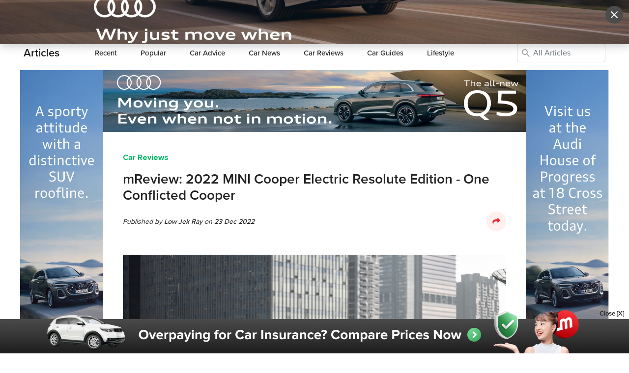

--- FILE ---
content_type: text/html; charset=utf-8
request_url: https://www.motorist.sg/article/1914/mreview-2022-mini-cooper-electric-resolute-edition-one-conflicted-cooper
body_size: 22327
content:
<!doctype html>
<html lang="en" class="h-100">
  <head><script>(function(w,i,g){w[g]=w[g]||[];if(typeof w[g].push=='function')w[g].push(i)})
(window,'GTM-KNT5FZT','google_tags_first_party');</script><script>(function(w,d,s,l){w[l]=w[l]||[];(function(){w[l].push(arguments);})('set', 'developer_id.dYzg1YT', true);
		w[l].push({'gtm.start':new Date().getTime(),event:'gtm.js'});var f=d.getElementsByTagName(s)[0],
		j=d.createElement(s);j.async=true;j.src='/h98g/';
		f.parentNode.insertBefore(j,f);
		})(window,document,'script','dataLayer');</script>
    <title>mReview: 2022 MINI Cooper Electric Resolute Edition - One Conflicted Cooper | Articles | Motorist Singapore</title>
    <script>
      (function(w,d,s,l,i){
        w[l]=w[l]||[];
        w[l].push({'gtm.start': new Date().getTime(), event:'gtm.js'});
        var f=d.getElementsByTagName(s)[0],
            j=d.createElement(s),
            dl = '&l=' + l;
        j.async = true;
        j.src = 'https://www.googletagmanager.com/gtm.js?id=' + i + dl;
        f.parentNode.insertBefore(j,f);
      })(window,document,'script','gtmDataLayer','GTM-KNT5FZT');
    </script>
    <meta name="csrf-param" content="authenticity_token" />
<meta name="csrf-token" content="dWuPIkRPOFX79J9hHKJFkCRe6+w1QCGtEpMxeEMkt3ggPONznNSlHbiXWORMLyOBIYCsel/WMWu+yMVay1k71Q==" />
    <meta http-equiv="Content-Type" content="text/html; charset=UTF-8">
    <meta charset="utf-8">
    <meta http-equiv="X-UA-Compatible" content="IE=Edge">
    <meta name="viewport" content="width=device-width, initial-scale=1">
    <meta name="author" content="Motorist.sg">
    <meta name="format-detection" content="telephone=no">
    <meta property="fb:app_id" content="1180615785285836">
    <meta property="fb:admins" content="630344645">
    <meta property="og:title" content="mReview: 2022 MINI Cooper Electric Resolute Edition - One Conflicted Cooper | Articles | Motorist Singapore">
    <meta property="og:url" content="https://www.motorist.sg/article/1914/mreview-2022-mini-cooper-electric-resolute-edition-one-conflicted-cooper">
    <meta property="og:type" content="website">
    <meta property="og:site_name" content="Motorist.sg">
      <meta name="description" content="The MINI formula combines modernised retro-styling with up-to-date internals to create a vehicle that is thoroughly contemporary, but still has the charm and charisma of the classic Cooper.">
      <meta property="og:description" content="The MINI formula combines modernised retro-styling with up-to-date internals to create a vehicle that is thoroughly contemporary, but still has the charm and charisma of the classic Cooper.">
      <meta itemprop="description" content="The MINI formula combines modernised retro-styling with up-to-date internals to create a vehicle that is thoroughly contemporary, but still has the charm and charisma of the classic Cooper.">
    <meta property="og:image" content="https://motoristprod.s3.amazonaws.com/uploads/content_article_cover_image/photo/2048/minieresolute-featured.jpg">
    <meta itemprop="image" content="https://motoristprod.s3.amazonaws.com/uploads/content_article_cover_image/photo/2048/minieresolute-featured.jpg">
    <meta property="og:image:width" content="1200">
    <meta property="og:image:height" content="630">
    <link rel="apple-touch-icon" sizes="180x180" href="/assets/favicon/apple-touch-icon-0a60d6109488e53be977b14328139e97de4afa0b0161c340e1f1b0b9507aa35e.png">
<link rel="icon" type="image/png" sizes="32x32" href="/assets/favicon/favicon-32x32-b9ddffaf3746fe9da295e9ae8c0a3308ea988c77987068bd5cd9dc6a74c0fcb7.png">
<link rel="icon" type="image/png" sizes="16x16" href="/assets/favicon/favicon-16x16-dc9c72c759a4b01be1422840f6747997e4cf9012c1b13ee7061946df05a09f5f.png">
<link rel="manifest" href="/assets/favicon/site-b114e4e50e5ab8a4fa460364f06fe00f608e245bb67b0835d394d12c0a64b684.webmanifest">
<link rel="mask-icon" href="/assets/favicon/safari-pinned-tab-3a801565919b95e2847c203cb5483fdf0a14de11689f3865a7483a37db29cd17.svg" color="#5bbad5">
<link rel="shortcut icon" href="/assets/favicon/favicon-ba0366b6663ac23ebb3b2005e93a7ea44395b75d97f368f175c6252b6e2f343f.ico">
<meta name="msapplication-TileColor" content="#b91d47">
<meta name="msapplication-config" content="/assets/favicon/browserconfig-6ac63a713dd037b3db0d604b6a687bd660a3891889132a5bbaacdc2163bbaafd.xml">
<meta name="theme-color" content="#ffffff">
    

    <link rel="dns-prefetch" href="http://www.google-analytics.com">
    <link rel="image_src" href="https://motoristprod.s3.amazonaws.com/uploads/content_article_cover_image/photo/2048/minieresolute-featured.jpg" />
    <link rel="canonical" href="https://www.motorist.sg/article/1914/mreview-2022-mini-cooper-electric-resolute-edition-one-conflicted-cooper" />
    
      <style class="critical_css">:root{--blue:#007bff;--indigo:#6610f2;--purple:#6f42c1;--pink:#e83e8c;--red:#dc3545;--orange:#fd7e14;--yellow:#ffc107;--green:#28a745;--teal:#20c997;--cyan:#17a2b8;--white:#fff;--gray:#6c757d;--gray-dark:#343a40;--primary:#007bff;--secondary:#6c757d;--success:#28a745;--info:#17a2b8;--warning:#ffc107;--danger:#dc3545;--light:#f8f9fa;--dark:#343a40;--breakpoint-xs:0;--breakpoint-sm:576px;--breakpoint-md:768px;--breakpoint-lg:992px;--breakpoint-xl:1200px;--font-family-sans-serif:-apple-system,BlinkMacSystemFont,"Segoe UI",Roboto,"Helvetica Neue",Arial,"Noto Sans",sans-serif,"Apple Color Emoji","Segoe UI Emoji","Segoe UI Symbol","Noto Color Emoji";--font-family-monospace:SFMono-Regular,Menlo,Monaco,Consolas,"Liberation Mono","Courier New",monospace}*,::after,::before{box-sizing:border-box}html{font-family:sans-serif;line-height:1.15;-webkit-text-size-adjust:100%}header,main,nav{display:block}body{margin:0;font-family:-apple-system,BlinkMacSystemFont,"Segoe UI",Roboto,"Helvetica Neue",Arial,"Noto Sans",sans-serif,"Apple Color Emoji","Segoe UI Emoji","Segoe UI Symbol","Noto Color Emoji";font-size:1rem;font-weight:400;line-height:1.5;color:#212529;text-align:left;background-color:#fff}hr{box-sizing:content-box;height:0;overflow:visible}h1,h5{margin-top:0;margin-bottom:.5rem}p{margin-top:0;margin-bottom:1rem}ul{margin-top:0;margin-bottom:1rem}ul ul{margin-bottom:0}a{color:#007bff;text-decoration:none;background-color:transparent}img{vertical-align:middle;border-style:none}label{display:inline-block;margin-bottom:.5rem}button{border-radius:0}button:focus{outline:1px dotted;outline:5px auto -webkit-focus-ring-color}button,input{margin:0;font-family:inherit;font-size:inherit;line-height:inherit}button,input{overflow:visible}button{text-transform:none}[type=button],[type=submit],button{-webkit-appearance:button}[type=button]::-moz-focus-inner,[type=submit]::-moz-focus-inner,button::-moz-focus-inner{padding:0;border-style:none}input[type=checkbox]{box-sizing:border-box;padding:0}::-webkit-file-upload-button{font:inherit;-webkit-appearance:button}.h4,h1,h5{margin-bottom:.5rem;font-weight:500;line-height:1.2}h1{font-size:2.5rem}.h4{font-size:1.5rem}h5{font-size:1.25rem}hr{margin-top:1rem;margin-bottom:1rem;border:0;border-top:1px solid rgba(0,0,0,0.1)}.container{width:100%;padding-right:15px;padding-left:15px;margin-right:auto;margin-left:auto}@media (min-width:576px){.container{max-width:540px}}@media (min-width:768px){.container{max-width:720px}}@media (min-width:992px){.container{max-width:960px}}@media (min-width:1200px){.container{max-width:1140px}}.container-fluid{width:100%;padding-right:15px;padding-left:15px;margin-right:auto;margin-left:auto}.row{display:-ms-flexbox;display:flex;-ms-flex-wrap:wrap;flex-wrap:wrap;margin-right:-15px;margin-left:-15px}.col,.col-10,.col-12,.col-2,.col-6,.col-lg-8{position:relative;width:100%;padding-right:15px;padding-left:15px}.col{-ms-flex-preferred-size:0;flex-basis:0;-ms-flex-positive:1;flex-grow:1;max-width:100%}.col-2{-ms-flex:0 0 16.666667%;flex:0 0 16.666667%;max-width:16.666667%}.col-6{-ms-flex:0 0 50%;flex:0 0 50%;max-width:50%}.col-10{-ms-flex:0 0 83.333333%;flex:0 0 83.333333%;max-width:83.333333%}.col-12{-ms-flex:0 0 100%;flex:0 0 100%;max-width:100%}.offset-1{margin-left:8.333333%}@media (min-width:992px){.col-lg-8{-ms-flex:0 0 66.666667%;flex:0 0 66.666667%;max-width:66.666667%}.offset-lg-2{margin-left:16.666667%}}.form-control{display:block;width:100%;height:calc(1.5em + .75rem + 2px);padding:.375rem .75rem;font-size:1rem;font-weight:400;line-height:1.5;color:#495057;background-color:#fff;background-clip:padding-box;border:1px solid #ced4da;border-radius:.25rem}.form-control::-ms-expand{background-color:transparent;border:0}.form-control:focus{color:#495057;background-color:#fff;border-color:#80bdff;outline:0;box-shadow:0 0 0 0.2rem rgba(0,123,255,0.25)}.form-control::-webkit-input-placeholder{color:#6c757d;opacity:1}.form-control::-moz-placeholder{color:#6c757d;opacity:1}.form-control:-ms-input-placeholder{color:#6c757d;opacity:1}.form-control::-ms-input-placeholder{color:#6c757d;opacity:1}.form-group{margin-bottom:1rem}.form-inline{display:-ms-flexbox;display:flex;-ms-flex-flow:row wrap;flex-flow:row wrap;-ms-flex-align:center;align-items:center}@media (min-width:576px){.form-inline .form-group{display:-ms-flexbox;display:flex;-ms-flex:0 0 auto;flex:0 0 auto;-ms-flex-flow:row wrap;flex-flow:row wrap;-ms-flex-align:center;align-items:center;margin-bottom:0}.form-inline .form-control{display:inline-block;width:auto;vertical-align:middle}}.btn{display:inline-block;font-weight:400;color:#212529;text-align:center;vertical-align:middle;background-color:transparent;border:1px solid transparent;padding:.375rem .75rem;font-size:1rem;line-height:1.5;border-radius:.25rem}.btn-outline-danger{color:#dc3545;border-color:#dc3545}.btn-outline-danger:hover{color:#fff;background-color:#dc3545;border-color:#dc3545}.collapse:not(.show){display:none}.dropdown-menu{position:absolute;top:100%;left:0;z-index:1000;display:none;float:left;min-width:10rem;padding:.5rem 0;margin:.125rem 0 0;font-size:1rem;color:#212529;text-align:left;list-style:none;background-color:#fff;background-clip:padding-box;border:1px solid rgba(0,0,0,0.15);border-radius:.25rem}.dropdown-item{display:block;width:100%;padding:.25rem 1.5rem;clear:both;font-weight:400;color:#212529;text-align:inherit;white-space:nowrap;background-color:transparent;border:0}.btn-group{position:relative;display:-ms-inline-flexbox;display:inline-flex;vertical-align:middle}.nav-link{display:block;padding:.5rem 1rem}.navbar{position:relative;display:-ms-flexbox;display:flex;-ms-flex-wrap:wrap;flex-wrap:wrap;-ms-flex-align:center;align-items:center;-ms-flex-pack:justify;justify-content:space-between;padding:.5rem 1rem}.navbar-brand{display:inline-block;padding-top:.3125rem;padding-bottom:.3125rem;margin-right:1rem;font-size:1.25rem;line-height:inherit;white-space:nowrap}.navbar-nav{display:-ms-flexbox;display:flex;-ms-flex-direction:column;flex-direction:column;padding-left:0;margin-bottom:0;list-style:none}.navbar-nav .nav-link{padding-right:0;padding-left:0}.navbar-nav .dropdown-menu{position:static;float:none}.navbar-collapse{-ms-flex-preferred-size:100%;flex-basis:100%;-ms-flex-positive:1;flex-grow:1;-ms-flex-align:center;align-items:center}.navbar-toggler{padding:.25rem .75rem;font-size:1.25rem;line-height:1;background-color:transparent;border:1px solid transparent;border-radius:.25rem}.navbar-toggler-icon{display:inline-block;width:1.5em;height:1.5em;vertical-align:middle;content:"";background:no-repeat center center;background-size:100% 100%}@media (min-width:992px){.navbar-expand-lg{-ms-flex-flow:row nowrap;flex-flow:row nowrap;-ms-flex-pack:start;justify-content:flex-start}.navbar-expand-lg .navbar-nav{-ms-flex-direction:row;flex-direction:row}.navbar-expand-lg .navbar-nav .dropdown-menu{position:absolute}.navbar-expand-lg .navbar-nav .nav-link{padding-right:.5rem;padding-left:.5rem}.navbar-expand-lg .navbar-collapse{display:-ms-flexbox!important;display:flex!important;-ms-flex-preferred-size:auto;flex-basis:auto}.navbar-expand-lg .navbar-toggler{display:none}}.navbar-light .navbar-brand{color:rgba(0,0,0,0.9)}.navbar-light .navbar-nav .nav-link{color:rgba(0,0,0,0.5)}.navbar-light .navbar-toggler{color:rgba(0,0,0,0.5);border-color:rgba(0,0,0,0.1)}.navbar-light .navbar-toggler-icon{background-image:url("data:image/svg+xml,%3csvg viewBox='0 0 30 30' xmlns='http://www.w3.org/2000/svg'%3e%3cpath stroke='rgba(0, 0, 0, 0.5)' stroke-width='2' stroke-linecap='round' stroke-miterlimit='10' d='M4 7h22M4 15h22M4 23h22'/%3e%3c/svg%3e")}.align-middle{vertical-align:middle!important}.d-none{display:none!important}.d-inline{display:inline!important}.d-block{display:block!important}.d-flex{display:-ms-flexbox!important;display:flex!important}@media (min-width:576px){.d-sm-none{display:none!important}.d-sm-block{display:block!important}}@media (min-width:768px){.d-md-none{display:none!important}.d-md-block{display:block!important}}@media (min-width:992px){.d-lg-none{display:none!important}.d-lg-inline{display:inline!important}.d-lg-block{display:block!important}.d-lg-flex{display:-ms-flexbox!important;display:flex!important}}@media (min-width:1200px){.d-xl-none{display:none!important}.d-xl-inline{display:inline!important}.d-xl-block{display:block!important}}.flex-column{-ms-flex-direction:column!important;flex-direction:column!important}.flex-shrink-0{-ms-flex-negative:0!important;flex-shrink:0!important}.justify-content-end{-ms-flex-pack:end!important;justify-content:flex-end!important}.align-items-center{-ms-flex-align:center!important;align-items:center!important}.align-self-center{-ms-flex-item-align:center!important;align-self:center!important}.overflow-hidden{overflow:hidden!important}.position-relative{position:relative!important}.position-absolute{position:absolute!important}.fixed-top{position:fixed;top:0;right:0;left:0;z-index:1030}.fixed-bottom{position:fixed;right:0;bottom:0;left:0;z-index:1030}.w-100{width:100%!important}.h-100{height:100%!important}.my-0{margin-top:0!important}.mr-0{margin-right:0!important}.mb-0,.my-0{margin-bottom:0!important}.mt-1{margin-top:0.25rem!important}.ml-1{margin-left:0.25rem!important}.mr-2{margin-right:0.5rem!important}.mb-2{margin-bottom:0.5rem!important}.mt-3{margin-top:1rem!important}.mr-3{margin-right:1rem!important}.mb-3{margin-bottom:1rem!important}.mt-4{margin-top:1.5rem!important}.mb-4{margin-bottom:1.5rem!important}.mr-5{margin-right:3rem!important}.py-0{padding-top:0!important}.px-0{padding-right:0!important}.pb-0,.py-0{padding-bottom:0!important}.px-0{padding-left:0!important}.py-1{padding-top:0.25rem!important}.px-1{padding-right:0.25rem!important}.py-1{padding-bottom:0.25rem!important}.px-1{padding-left:0.25rem!important}.pt-2,.py-2{padding-top:0.5rem!important}.pr-2,.px-2{padding-right:0.5rem!important}.pb-2,.py-2{padding-bottom:0.5rem!important}.pl-2,.px-2{padding-left:0.5rem!important}.pt-3,.py-3{padding-top:1rem!important}.px-3{padding-right:1rem!important}.py-3{padding-bottom:1rem!important}.px-3{padding-left:1rem!important}.pt-4{padding-top:1.5rem!important}.pb-4{padding-bottom:1.5rem!important}.pt-5{padding-top:3rem!important}.mr-auto{margin-right:auto!important}.ml-auto{margin-left:auto!important}@media (min-width:992px){.px-lg-0{padding-right:0!important}.px-lg-0{padding-left:0!important}.py-lg-3{padding-top:1rem!important}.py-lg-3{padding-bottom:1rem!important}}@media (min-width:1200px){.px-xl-4{padding-right:1.5rem!important}.px-xl-4{padding-left:1.5rem!important}}.text-center{text-align:center!important}.font-weight-normal{font-weight:400!important}.font-weight-bold{font-weight:700!important}.font-italic{font-style:italic!important}.new-used-cars .premium-dealers-container .premium-dealers-div{grid-area:left}.new-used-cars .premium-dealers-container>div:nth-child(2){grid-area:right;justify-content:end}@media (max-width:991px){.new-used-cars-navbar .list.container .title{grid-area:left}.new-used-cars-navbar .list.container .right{grid-area:right}.new-used-cars-navbar .list.container .search{grid-area:center;justify-content:center;grid-column:span 3!important;grid-row:3!important}}@media (max-width:575.98px){.new-used-cars-navbar .detail .back{grid-area:back}}input[type="checkbox"]{accent-color:#3aa960}.new-used-cars-navbar .list.container .title,.new-used-cars-navbar .detail .title,.new-used-cars-navbar .saved .title,.new-used-cars-navbar .search .title,.new-homepage .list.container .title,.new-homepage .detail .title,.new-homepage .saved .title,.new-homepage .search .title{grid-area:left}.new-used-cars-navbar .list.container .right,.new-used-cars-navbar .detail .right,.new-used-cars-navbar .saved .right,.new-used-cars-navbar .search .right,.new-homepage .list.container .right,.new-homepage .detail .right,.new-homepage .saved .right,.new-homepage .search .right{grid-area:right}.new-used-cars-navbar .list.container .search,.new-used-cars-navbar .list.container .search-form,.new-used-cars-navbar .detail .search,.new-used-cars-navbar .detail .search-form,.new-used-cars-navbar .saved .search,.new-used-cars-navbar .saved .search-form,.new-used-cars-navbar .search .search,.new-used-cars-navbar .search .search-form,.new-homepage .list.container .search,.new-homepage .list.container .search-form,.new-homepage .detail .search,.new-homepage .detail .search-form,.new-homepage .saved .search,.new-homepage .saved .search-form,.new-homepage .search .search,.new-homepage .search .search-form{grid-area:center}.font-weight-bold{font-weight:900!important}.comment-input-send{padding:0px;border:none;margin:0px;background-color:white}input::-webkit-outer-spin-button,input::-webkit-inner-spin-button{-webkit-appearance:none;margin:0}@-ms-viewport{width:device-width}@font-face{font-family:'fontello';src:url(/assets/base/fontello.eot?15124501);src:url(/assets/base/fontello.eot?15124501#iefix) format("embedded-opentype"),url(/assets/base/fontello.woff2?15124501) format("woff2"),url(/assets/base/fontello.woff?15124501) format("woff"),url(/assets/base/fontello.ttf?15124501) format("truetype"),url(/assets/base/fontello.svg?15124501#fontello) format("svg");font-weight:normal;font-style:normal}[class^="icon-"]:before,[class*=" icon-"]:before{font-family:"fontello";font-style:normal;font-weight:normal;speak:never;display:inline-block;text-decoration:inherit;width:1em;margin-right:.2em;text-align:center;font-variant:normal;text-transform:none;line-height:1em;margin-left:.2em;-webkit-font-smoothing:antialiased;-moz-osx-font-smoothing:grayscale}.icon-telephone:before{content:'\e809'}.icon-arrow-down:before{content:'\e832'}.icon-sell:before{content:'\e842'}.icon-drive:before{content:'\e843'}.icon-buy:before{content:'\e844'}.icon-more-grid:before{content:'\e845'}.icon-resource:before{content:'\e847'}.icon-maintain:before{content:'\e848'}.icon-address:before{content:'\e85b'}.icon-youtube:before{content:'\e860'}.icon-telegram:before{content:'\e887'}.icon-share:before{content:'\e891'}.icon-send:before{content:'\e894'}.icon-search:before{content:'\e898'}.icon-operating-time:before{content:'\e8c0'}.icon-instagram:before{content:'\e8df'}.icon-facebook:before{content:'\e8f8'}.icon-envelope:before{content:'\e8fd'}.icon-close:before{content:'\e922'}.icon-tik-tok:before{content:'\e950'}[class^="icon-"],[class*=" icon-"]{font-family:'fontello';font-style:normal;font-weight:normal;line-height:1em}.icon-telephone{*zoom:expression( this.runtimeStyle['zoom'] = '1', this.innerHTML = '&#xe809;&nbsp;')}.icon-arrow-down{*zoom:expression( this.runtimeStyle['zoom'] = '1', this.innerHTML = '&#xe832;&nbsp;')}.icon-sell{*zoom:expression( this.runtimeStyle['zoom'] = '1', this.innerHTML = '&#xe842;&nbsp;')}.icon-drive{*zoom:expression( this.runtimeStyle['zoom'] = '1', this.innerHTML = '&#xe843;&nbsp;')}.icon-buy{*zoom:expression( this.runtimeStyle['zoom'] = '1', this.innerHTML = '&#xe844;&nbsp;')}.icon-more-grid{*zoom:expression( this.runtimeStyle['zoom'] = '1', this.innerHTML = '&#xe845;&nbsp;')}.icon-resource{*zoom:expression( this.runtimeStyle['zoom'] = '1', this.innerHTML = '&#xe847;&nbsp;')}.icon-maintain{*zoom:expression( this.runtimeStyle['zoom'] = '1', this.innerHTML = '&#xe848;&nbsp;')}.icon-address{*zoom:expression( this.runtimeStyle['zoom'] = '1', this.innerHTML = '&#xe85b;&nbsp;')}.icon-youtube{*zoom:expression( this.runtimeStyle['zoom'] = '1', this.innerHTML = '&#xe860;&nbsp;')}.icon-telegram{*zoom:expression( this.runtimeStyle['zoom'] = '1', this.innerHTML = '&#xe887;&nbsp;')}.icon-share{*zoom:expression( this.runtimeStyle['zoom'] = '1', this.innerHTML = '&#xe891;&nbsp;')}.icon-send{*zoom:expression( this.runtimeStyle['zoom'] = '1', this.innerHTML = '&#xe894;&nbsp;')}.icon-search{*zoom:expression( this.runtimeStyle['zoom'] = '1', this.innerHTML = '&#xe898;&nbsp;')}.icon-operating-time{*zoom:expression( this.runtimeStyle['zoom'] = '1', this.innerHTML = '&#xe8c0;&nbsp;')}.icon-instagram{*zoom:expression( this.runtimeStyle['zoom'] = '1', this.innerHTML = '&#xe8df;&nbsp;')}.icon-facebook{*zoom:expression( this.runtimeStyle['zoom'] = '1', this.innerHTML = '&#xe8f8;&nbsp;')}.icon-envelope{*zoom:expression( this.runtimeStyle['zoom'] = '1', this.innerHTML = '&#xe8fd;&nbsp;')}.icon-close{*zoom:expression( this.runtimeStyle['zoom'] = '1', this.innerHTML = '&#xe922;&nbsp;')}.icon-tik-tok{*zoom:expression( this.runtimeStyle['zoom'] = '1', this.innerHTML = '&#xe950;&nbsp;')}.vehicle-listings{-ms-overflow-style:none;scrollbar-width:none;overflow-x:auto}@media all and (-ms-high-contrast:none),(-ms-high-contrast:active){.d-flex p{max-width:100%!important}.navbar-left .nav-item:hover .navbar-dropdown{display:block!important}}.article-keywords{width:180px!important}.article-body img,.article-body video,.article-body embed,.article-body object,.article-body iframe{max-width:100%}.article-body h5{margin-top:3rem;margin-bottom:1rem}.ask-motorist-keywords{padding-left:32px}.ask-motorist-icon-search{top:9px;left:0px;color:#a3a3a3;font-size:1.25rem}@font-face{font-family:"proxima-nova";src:url("https://use.typekit.net/af/576d53/00000000000000003b9b3066/27/l?primer=7fa3915bdafdf03041871920a205bef951d72bf64dd4c4460fb992e3ecc3a862&fvd=n6&v=3") format("woff2"),url("https://use.typekit.net/af/576d53/00000000000000003b9b3066/27/d?primer=7fa3915bdafdf03041871920a205bef951d72bf64dd4c4460fb992e3ecc3a862&fvd=n6&v=3") format("woff"),url("https://use.typekit.net/af/576d53/00000000000000003b9b3066/27/a?primer=7fa3915bdafdf03041871920a205bef951d72bf64dd4c4460fb992e3ecc3a862&fvd=n6&v=3") format("opentype");font-display:swap;font-style:normal;font-weight:600}@font-face{font-family:"proxima-nova";src:url("https://use.typekit.net/af/705e94/00000000000000003b9b3062/27/l?primer=7fa3915bdafdf03041871920a205bef951d72bf64dd4c4460fb992e3ecc3a862&fvd=n4&v=3") format("woff2"),url("https://use.typekit.net/af/705e94/00000000000000003b9b3062/27/d?primer=7fa3915bdafdf03041871920a205bef951d72bf64dd4c4460fb992e3ecc3a862&fvd=n4&v=3") format("woff"),url("https://use.typekit.net/af/705e94/00000000000000003b9b3062/27/a?primer=7fa3915bdafdf03041871920a205bef951d72bf64dd4c4460fb992e3ecc3a862&fvd=n4&v=3") format("opentype");font-display:swap;font-style:normal;font-weight:400}@font-face{font-family:"proxima-nova";src:url("https://use.typekit.net/af/6e816b/00000000000000003b9b3064/27/l?primer=7fa3915bdafdf03041871920a205bef951d72bf64dd4c4460fb992e3ecc3a862&fvd=n5&v=3") format("woff2"),url("https://use.typekit.net/af/6e816b/00000000000000003b9b3064/27/d?primer=7fa3915bdafdf03041871920a205bef951d72bf64dd4c4460fb992e3ecc3a862&fvd=n5&v=3") format("woff"),url("https://use.typekit.net/af/6e816b/00000000000000003b9b3064/27/a?primer=7fa3915bdafdf03041871920a205bef951d72bf64dd4c4460fb992e3ecc3a862&fvd=n5&v=3") format("opentype");font-display:swap;font-style:normal;font-weight:500}@font-face{font-family:"proxima-nova-extra-bold";src:url(/assets/base/ProximaNova-Bold.ttf) format("truetype");font-display:swap;font-style:normal;font-weight:bold}.banner div{-webkit-background-size:cover;-moz-background-size:cover;-o-background-size:cover;background-size:cover;margin:0px;background-position:center center;height:90px}.banner div.media-asset-article{background-repeat:no-repeat;height:100%}.banner div.media-asset-article>div{height:100%}.banner.fixed-bottom div{height:70px}.banner.popup div{height:90px}.banner.fixed-bottom{z-index:999}.background-no-repeat{background-repeat:no-repeat}.banner-sticky-close{right:10px;font-size:13px;font-weight:bold;position:absolute}@media (max-width:575.98px){.banner img{width:100%}.banner-sticky-close{margin-top:-10px;right:5px}}.media-asset-popup{display:flex;align-items:center;justify-content:center;position:fixed;top:0;left:0;width:100%;height:100dvh!important;background-color:rgba(0,0,0,0.7);z-index:99999}.media-asset-popup .content{width:100%;height:100dvh;background-color:black;box-shadow:0 0 20px rgba(0,0,0,0.3);position:relative;overflow:auto}.media-asset-popup .content>div{height:100dvh;background-size:cover;background-repeat:no-repeat;background-position:center}.media-asset-popup .content>div.d-block{background-size:cover}.media-asset-popup .content .btn-close{position:absolute;right:12px;top:12px;display:flex;align-items:center;justify-content:center}.media-asset-article[data-position="left"],.media-asset-article[data-position='right']{display:none}.media-asset-article[data-position="left"]>div,.media-asset-article[data-position='right']>div{background-position:center center;background-size:100% 100%;background-repeat:no-repeat}.media-asset-article[data-position="left"]>div{background-position:100% 0%;background-size:cover;background-repeat:no-repeat}.media-asset-article[data-position="right"]>div{background-position:left;background-size:cover;background-repeat:no-repeat}.media-asset-article[data-position="top"]{position:relative;margin-bottom:40px}.media-asset-article[data-position="top"]>div{background-size:cover;width:100%;position:absolute;top:0;left:0;right:0;background-repeat:no-repeat;bottom:0}img.lazy:not(.loaded):not(.rounded-circle){width:100%}.grecaptcha-badge{visibility:collapse!important}img{max-width:100%}body{color:#222222}h1,h5{color:#222222}ul{padding-inline-start:20px}.icon-circle{border-radius:100%;padding:13px;font-size:35px;display:inline-block;background-color:white;color:#ec2227}.icon-circle::before{margin:0px}.social-sharer{padding:10px;font-size:20px;background-color:#ffefef;color:#ec2227}main>.container-fluid>.container{padding-top:80px;padding-bottom:80px}.content{line-height:1.78;color:#222222}.header{font-size:28px;font-weight:600;color:#222222;margin-bottom:0px;line-height:1.2}a:not(.btn){color:#00bd64}.font-14{font-size:14px}.font-16{font-size:16px}.font-18{font-size:18px}.font-24{font-size:24px}.text-green{color:#00bd64}.text-pink{color:#f46ea6}.text-blue{color:#5681ec}.text-grey{color:#a3a3a3!important}.text-red{color:#ed1c24!important}.text-orange{color:#f2a74d!important}.pb-1-5{padding-bottom:0.4rem!important}.text-unset-color{color:inherit!important;color:unset!important;text-decoration:none!important}.font-weight-500{font-weight:500}.font-weight-bold{font-family:'proxima-nova-extra-bold','proxima-nova';font-weight:bold}.icon-no-padding[class^="icon-"]:before,.icon-no-padding[class*="icon-"]:before{margin:0px!important}.input-no-border{border:none;outline:none!important}.navbar-right-ctas{width:207px}#desktop-navbar-search-input{width:142px}.btn{border-radius:30px}button:focus{outline:none;box-shadow:none}.form-control:focus{border:1px solid #999999;box-shadow:none!important}main>.container-fluid{margin-top:142px;padding:0px}.container-empty-sub{margin-top:67px!important}footer i{font-size:1.25rem}.footer-middle-content p,.footer-middle-content a,.footer-middle-content span{font-size:14px;color:white!important}.footer hr{border-top:1px solid rgba(255,255,255,0.1)}body{font-family:"proxima-nova","Helvetica Neue",Helvetica,Arial,sans-serif}.m10-logo{width:58px;height:38px}.navbar-light .navbar-toggler{border:none;box-shadow:none!important;color:#a3a3a3}.navbar-container{background-color:white}.navbar-container i{vertical-align:text-bottom}nav .navbar-nav li a,nav .nav-link{color:#222222!important;font-weight:600;font-size:16px}nav .navbar-nav li .btn-outline-danger,nav .btn-outline-danger{color:#222222!important;font-weight:600;border-color:#dcdcdc}nav .navbar-nav li .btn-outline-danger:hover,nav .btn-outline-danger:hover{color:#222222!important;background-color:#f5f5f5!important}nav .navbar-nav .dropdown-menu{box-shadow:0 4px 10px 0 rgba(0,0,0,0.1);border:unset}nav .navbar-nav .dropdown-menu li{height:38px}nav .navbar-nav .dropdown-menu li a{padding:0 16px;height:38px;align-items:center;display:flex}nav #desktop-navbar-search-hidden .nav-item a{font-size:14px}nav i{color:#a3a3a3;font-size:1.25rem}.navbar-bordertop{border-top:1px solid rgba(0,0,0,0.1)}#navbar-toggle-cbox{display:none}.navbar-left .nav-item:hover .navbar-dropdown{display:flex!important}#subnav_title{font-size:14px}.sub-navbar{width:100%;background-color:white}.sub-navbar .navbar-brand{font-weight:600;font-size:22px;color:#222222}.sub-navbar .navbar{padding:0px}.sub-navbar .nav-link{font-size:15px;font-weight:500;padding-left:0px!important;padding-right:0px!important}@media (min-width:1200px){.container{max-width:1214px}}@media (max-width:991.98px){.navbar .navbar-toggler[data-target="#navbarSub"]{display:inline-flex;align-items:center;justify-content:center;width:24px;height:24px;border-radius:50%;background:#EEF8F2;border:0;padding:0}.navbar .navbar-toggler[data-target="#navbarSub"] .icon-arrow-down{color:#3AA960;font-size:14px;line-height:1}.navbar .navbar-toggler[data-target="#navbarSub"] [class^="icon-"]:before,[class*=" icon-"]:before{font-weight:bold!important}.navbar-right-ctas{width:auto}main>.container-fluid{margin-top:124px}.container-native{margin-top:56px!important}.container-empty-native{margin-top:0px!important}.navbar-collapse{background:white;position:fixed;top:67px;bottom:0;left:0;right:0;overflow-y:scroll;z-index:10}.navbar-nav{max-width:707px;width:100%;margin-right:auto;margin-left:auto}body .navbar-left .nav-item.active .navbar-dropdown{display:flex!important}.navbar-left .nav-item:hover .navbar-dropdown{display:none!important}.navbar-left .nav-item:hover{border-top:none;padding-top:1rem!important}.sub-navbar .navbar-brand{font-size:16px}.sub-navbar .navbar-collapse{top:124px;z-index:8}main>.container-fluid>.container{padding-top:40px;padding-bottom:40px}}@media (max-width:767.98px){.navbar-nav{max-width:540px}}@media (max-width:575.98px){.m10-logo{width:45px;height:35px}}@media all and (-ms-high-contrast:none),(-ms-high-contrast:active){.h-100{height:auto!important}}</style>
      <link class="stylesheet" rel="stylesheet preload" href="/assets/base/application-c9958779045b8a9218e31628768aacb4158247759bdab2ba242559bab2c64b60.css" as="style">
      <noscript>
        <link rel="stylesheet" media="all" href="/assets/base/application-c9958779045b8a9218e31628768aacb4158247759bdab2ba242559bab2c64b60.css" data-turbolinks-track="reload" />
      </noscript>
    <script>
      !function(w){"use strict";var loadCSS=function(href,before,media){function ready(cb){return doc.body?cb():void setTimeout(function(){ready(cb)})}function loadCB(){ss.addEventListener&&ss.removeEventListener("load",loadCB),ss.media=media||"all"}var ref,doc=w.document,ss=doc.createElement("link");if(before)ref=before;else{var refs=(doc.body||doc.getElementsByTagName("head")[0]).childNodes;ref=refs[refs.length-1]}var sheets=doc.styleSheets;ss.rel="stylesheet",ss.href=href,ss.media="only x",ready(function(){ref.parentNode.insertBefore(ss,before?ref:ref.nextSibling)});var onloadcssdefined=function(cb){for(var resolvedHref=ss.href,i=sheets.length;i--;)if(sheets[i].href===resolvedHref)return cb();setTimeout(function(){onloadcssdefined(cb)})};return ss.addEventListener&&ss.addEventListener("load",loadCB),ss.onloadcssdefined=onloadcssdefined,onloadcssdefined(loadCB),ss};"undefined"!=typeof exports?exports.loadCSS=loadCSS:w.loadCSS=loadCSS}("undefined"!=typeof global?global:this);

      !function(w){if(w.loadCSS){var rp=loadCSS.relpreload={};if(rp.support=function(){try{return w.document.createElement("link").relList.supports("preload")}catch(e){return!1}},rp.poly=function(){for(var links=w.document.getElementsByTagName("link"),i=0;i<links.length;i++){var link=links[i];"preload"===link.rel&&"style"===link.getAttribute("as")&&(w.loadCSS(link.href,link),link.rel=null)}},!rp.support()){rp.poly();var run=w.setInterval(rp.poly,300);w.addEventListener&&w.addEventListener("load",function(){w.clearInterval(run)}),w.attachEvent&&w.attachEvent("onload",function(){w.clearInterval(run)})}}}(this);

      function onJavascriptLoaded(callback) {
        var varName = "interval" + (new Date()).getTime() + "_" + Math.floor((Math.random() * 100000) + 1);
        window[varName]  = window.setInterval(function() {
          if(window.allLibrariesLoaded) {
            callback();
            clearInterval(window[varName]);
            window[varName] = null;
          }
        }, 25);
      }
    </script>
    <!--[if IE 9]>
      <link href="/assets/bootstrap-ie9.min-bc13ce70ee2ff8cdd9c673cf67705def2d73850de2052333c241bdfa9494b30d.css" rel="stylesheet">
    <![endif]-->
    <!--[if lte IE 8]>
      <link href="/assets/bootstrap-ie8.min-25d1ad8a61439ef3d929285de2006a88e7910f7f7b7cdcd76a89d90267c1661c.css" rel="stylesheet">
    <![endif]-->
    <!--[if IE]>
      <link href="/assets/ie-147e58fcf2ddde000f5fa19dc7f55c677db8b3a4bf8e46b17f0f0524d1ba1913.css" rel="stylesheet">
    <![endif]-->
      <script language='javascript'>
  window.getIEVersion=function(){var sAgent=window.navigator.userAgent;var Idx=sAgent.indexOf("MSIE");if(Idx>0){return parseInt(sAgent.substring(Idx+5,sAgent.indexOf(".",Idx)))}
  else if(!!navigator.userAgent.match(/Trident\/7\./)){return 11}
  else{return 0}}
  function asyncLoadBaseJS(){var ie=window.getIEVersion();var asyncLoadJS=(function(){function _load(tag){return function(url,IEVersion){return new Promise(function(resolve,reject){if(typeof(IEVersion)!=='undefined'){if(ie===0||eval(ie+" "+IEVersion)==!1){return resolve(url)}}
  var element=document.createElement(tag);var parent='head';var attr='src';element.onload=function(){resolve(url)};element.onerror=function(){reject(url)};element.async=!0;element[attr]=url;document[parent].appendChild(element)})}}
  return{js:_load('script')}})();var shouldLoadjQuery3_31=ie===0||ie>8;Promise.all([shouldLoadjQuery3_31?asyncLoadJS.js("/assets/jquery-3.3.1.slim.min-61b7a1c49b214c15844267127eb1a7e918cb84668bb0ae2dced1d41839762400.js"):asyncLoadJS.js("/assets/jquery-1.12.4.min-5949e8377900cc6df203892c5f353a36cbf307cd93bd0e671f83555c6cb92d27.js")]).then(function(){Promise.all([asyncLoadJS.js("/assets/bootstrap-with-popper.min-e4077eca1c02df587d894fe255257de6272f555ab8a4f78f45453517e2dc2f91.js"),asyncLoadJS.js("/assets/bootstrap-ie9.min-5096565fab8693dd1365ba8d566faf56f95550ae299a0751c8e3ac5f6aaac5b4.js",'== 9'),asyncLoadJS.js("/assets/bootstrap-ie8.min-af4d54105ac04b03665026d1a30101b53ab848a865dd04f17b7320249acbc2ca.js",'<= 8'),asyncLoadJS.js("/assets/html5shiv-eb5a4ca33ca793da2d6c4b1a6409c81a7ba7763fef52c918b3c6f80e166d4118.js",'<= 8')]).then(function(){  
      $("<script src='/assets/social-share-button-931c60b7743514505558240c46339f3b1d3daaf2dc781ede956768a980f11c84.js'><\/script>").appendTo(document.head)
    
  
      $("<script src='/assets/fotorama-2ea989457f494b362b669ea7ae5e34a78dab54bfa8e1885728db837efab88e84.js'><\/script>").appendTo(document.head)
    
$('<script src="/assets/base/application-1c9e7b54b7cd942815361569a0145e0bee33f4ef61d01acb0a7a2236a8aea663.js" data-turbolinks-track="reload" async="async"><\/script>').appendTo(document.head);}).catch(function(e){console.log(e)})})}
  if(!window.Turbolinks){asyncLoadBaseJS()}
  </script>

    
  </head>
  <body class="  d-flex flex-column h-100 "  data-locale="en-SG" data-default-locale="en-SG">
      <noscript>
        <iframe src="https://www.googletagmanager.com/ns.html?id=GTM-KNT5FZT&l=gtmDataLayer" height="0" width="0" style="display:none;visibility:hidden" title=""></iframe>
      </noscript>
    <header>
  <div class="navbar-container fixed-top font-14 " id="mainNav">
    <div class="container ">
      <div class="row">
        <div class="col">
          <nav class="navbar navbar-light navbar-expand-lg px-0 py-0">
            <input type="checkbox" id="navbar-toggle-cbox">
            <a class="navbar-brand py-3 mr-0 pb-0 navbar-right-ctas" href="/">
              <img alt="Motorist Logo" src="/assets/m10-logo-small-46241fed7c5d08279c11bdc2872289d40307b1dcaa698f19dde5159e9742d281.svg" class="m10-logo" />
            </a>
              <div class="justify-content-end">
                <div id="mobile-navbar-search-hidden" class="d-flex align-items-center">
                    <a class="px-2 nav-link d-inline d-lg-none track-link" data-event-category="sell_car_cta" data-event-label="MobileNav" href="/sell-car">Sell Vehicle</a>
                    <a class="btn btn-outline-danger font-14 d-inline d-lg-none" href="/member-login">Login</a>
                    <a class="px-2 nav-link d-inline d-lg-none" href="#" data-turbolinks="false"><i class="icon-search mobile-navbar-search-show align-middle"></i></a>
                  <label for="navbar-toggle-cbox" class="navbar-toggler collapsed px-0 mb-0" data-toggle="collapse" data-target="#navbarMain" aria-controls="navbarCollapse" aria-expanded="false">
                    <span class="navbar-toggler-icon"></span>
                  </label>
                </div>
                <div id="mobile-navbar-search-visible" style="display:none !important">
                  <a class="px-2 nav-link d-inline d-lg-none" href="#" data-turbolinks="false"><i class="icon-search mobile-navbar-search-show align-middle"></i></a> <input placeholder="Search Motorist" class="input-no-border" size="15" id="mobile-navbar-search-input" enterkeyhint="done" data-path="/global-search" type="text" name="search[text]" /> <i class="icon-close px-1 icon-no-padding align-middle mobile-navbar-search-hide"></i>
                </div>
              </div>
              <div class="collapse navbar-collapse" id="navbarMain">
                <div class="d-lg-none container">
                  <div class="row">
                    <div class="w-100 py-0"></div>
                    <div class="col py-0"><hr class="my-0"></div>
                  </div>
                </div>
                <ul class="navbar-nav navbar-left ml-auto mr-auto">
                  <li class="d-none d-lg-block nav-item px-2 pt-3 py-lg-3">
                    <div class="btn-group">
                      <a class="nav-link px-3" href="#" role="button" data-toggle="dropdown" aria-expanded="false">
                        Buy
                      </a>
                      <ul class="dropdown-menu mt-1">
                      <li><a class="dropdown-item font-weight-normal" href="/auto-deals">Auto Deals</a></li>
                      <li><a class="dropdown-item font-weight-normal" href="/car-plates">Car Plates</a></li>
                      <li><a class="dropdown-item font-weight-normal" href="/car-loan-paperwork">Loan & Paperwork</a></li>
                      <li><a class="dropdown-item font-weight-normal" href="/used-cars">Used Vehicles</a></li>
                      <li><a class="dropdown-item font-weight-normal" href="/car-rental">Vehicle Rental</a></li>
                    </ul>
                    </div>
                  </li>
                  <li class="d-none d-lg-block nav-item px-2 pt-3 py-lg-3">
                    <div class="btn-group">
                      <a class="nav-link px-3" href="#" role="button" data-toggle="dropdown" aria-expanded="false">
                        Sell
                      </a>
                      <ul class="dropdown-menu mt-1">
                      <li><a class="dropdown-item font-weight-normal" href="/coe-renewal">COE Renewal</a></li>
                      <li><a class="dropdown-item font-weight-normal" href="/scrap-export-car">Scrap / Export</a></li>
                      <li><a class="dropdown-item font-weight-normal" href="/sell-car">Sell Vehicle</a></li>
                      <li><a class="dropdown-item font-weight-normal" href="/car-valuation">Vehicle Valuation</a></li>
                    </ul>
                    </div>
                  </li>
                  <li class="d-none d-lg-block nav-item px-2 pt-3 py-lg-3">
                    <div class="btn-group">
                      <a class="nav-link px-3" href="#" role="button" data-toggle="dropdown" aria-expanded="false">
                        Maintain
                      </a>
                      <ul class="dropdown-menu mt-1">
                      <li><a class="dropdown-item font-weight-normal" href="/car-insurance">Insurance Quote</a></li>
                      <li><a class="dropdown-item font-weight-normal" href="/motor-directory">Motor Directory</a></li>
                      <li><a class="dropdown-item font-weight-normal" href="/car-warranty">Warranty</a></li>
                    </ul>
                    </div>
                  </li>
                  <li class="d-none d-lg-block nav-item px-2 pt-3 py-lg-3">
                    <div class="btn-group">
                      <a class="nav-link px-3" href="#" role="button" data-toggle="dropdown" aria-expanded="false">
                        Drive
                      </a>
                      <ul class="dropdown-menu mt-1">
                      <li><a class="dropdown-item font-weight-normal" href="/woodlands-checkpoint">Checkpoint</a></li>
                      <li><a class="dropdown-item font-weight-normal" href="/drivers-connect">Drivers Connect</a></li>
                      <li><a class="dropdown-item font-weight-normal" href="/parking-rates">Parking Rates</a></li>
                      <li><a class="dropdown-item font-weight-normal" href="/valet-roadside-assistance">Road & Valet Assist</a></li>
                      <li><a class="dropdown-item font-weight-normal" href="/traffic-cameras">Traffic Cameras</a></li>
                      <li><a class="dropdown-item font-weight-normal" href="/witness-appeal">Witness Appeal</a></li>
                    </ul>
                    </div>
                  </li>
                  <li class="d-none d-lg-block nav-item px-2 pt-3 py-lg-3">
                    <div class="btn-group">
                      <a class="nav-link px-3" href="#" role="button" data-toggle="dropdown" aria-expanded="false">
                        Resources
                      </a>
                      <ul class="dropdown-menu mt-1">
                      <li><a class="dropdown-item font-weight-normal" href="/articles">Articles</a></li>
                      <li><a class="dropdown-item font-weight-normal" href="/ask-motorists">Ask Motorist</a></li>
                      <li><a class="dropdown-item font-weight-normal" href="/coe-results">COE Results</a></li>
                      <li><a class="dropdown-item font-weight-normal" href="/evhub">EV Hub</a></li>
                      <li><a class="dropdown-item font-weight-normal" href="/petrol-prices">Fuel Prices</a></li>
                      <li><a class="dropdown-item font-weight-normal" href="/car-loan-calculator">Loan Calculator</a></li>
                      <li><a class="dropdown-item font-weight-normal" href="/car-of-the-year">Car of the Year 2025</a></li>
                      <li><a class="dropdown-item font-weight-normal" href="/star-dealer-award">Star Dealer Awards 2026</a></li>
                    </ul>
                    </div>
                  </li>
                  <li class="d-none d-lg-block nav-item px-2 pt-3 py-lg-3">
                    <div class="btn-group">
                      <a class="nav-link px-3" href="#" role="button" data-toggle="dropdown" aria-expanded="false">
                        More
                      </a>
                      <ul class="dropdown-menu mt-1">
                      <li><a class="dropdown-item font-weight-normal" href="/brand-story">Brand Story</a></li>
                      <li><a class="dropdown-item font-weight-normal" href="/careers">Careers</a></li>
                      <li><a class="dropdown-item font-weight-normal" href="/contact-us">Contact Us</a></li>
                      <li><a class="dropdown-item font-weight-normal" href="/happenings">Happenings</a></li>
                      <li><a class="dropdown-item font-weight-normal" href="/mcarnival">mCARnival</a></li>
                      <li><a class="dropdown-item font-weight-normal" href="/app">Motorist App</a></li>
                      <li><a class="dropdown-item font-weight-normal" href="/press">Press</a></li>
                      <li><a class="dropdown-item font-weight-normal" href="/mpoints">mPoints</a></li>
                      <li><a class="dropdown-item font-weight-normal" href="/testimonials">Testimonials</a></li>
                    </ul>
                    </div>
                  </li>
                    <li class="d-none d-xl-block nav-item px-2 py-3">
                      <a class="btn btn-outline-danger font-14" href="/car-of-the-year">COTY2025</a>
                    </li>
                  <li class="d-list-item d-lg-none px-3 pt-3 pb-4">
                    <div class="row font-16">
                      <div class="col-6">
                        <div class='pb-2 d-flex align-items-center'><i class="text-red icon-buy icon-no-padding mr-2 font-24"></i> <span class='font-weight-bold font-18'>Buy</span></div>
                        <div class='pb-1-5'><a class="font-weight-normal text-unset-color" href="/auto-deals">Auto Deals</a></div>
                        <div class='pb-1-5'><a class="font-weight-normal text-unset-color" href="/car-plates">Car Plates</a></div>
                        <div class='pb-1-5'><a class="font-weight-normal text-unset-color" href="/car-loan-paperwork">Loan & Paperwork</a></div>
                        <div class='pb-1-5'><a class="font-weight-normal text-unset-color" href="/used-cars">Used Vehicles</a></div>
                        <div class='pb-1-5'><a class="font-weight-normal text-unset-color" href="/car-rental">Vehicle Rental</a></div>

                        <div class='pt-3 pb-2 d-flex align-items-center'><i class="text-pink icon-drive icon-no-padding mr-2 font-24"></i> <span class='font-weight-bold font-18'>Drive</span></div>
                        <div class='pb-1-5'><a class="font-weight-normal text-unset-color" href="/woodlands-checkpoint">Checkpoint</a></div>
                        <div class='pb-1-5'><a class="font-weight-normal text-unset-color" href="/drivers-connect">Drivers Connect</a></div>
                        <div class='pb-1-5'><a class="font-weight-normal text-unset-color" href="/parking-rates">Parking Rates</a></div>
                        <div class='pb-1-5'><a class="font-weight-normal text-unset-color" href="/valet-roadside-assistance">Road & Valet Assist</a></div>
                        <div class='pb-1-5'><a class="font-weight-normal text-unset-color" href="/traffic-cameras">Traffic Cameras</a></div>
                        <div class='pb-1-5'><a class="font-weight-normal text-unset-color" href="/witness-appeal">Witness Appeal</a></div>

                        <div class='pt-3 pb-2 d-flex align-items-center'><i class="text-blue icon-resource icon-no-padding mr-2 font-24"></i> <span class='font-weight-bold font-18'>Resources</span></div>
                        <div class='pb-1-5'><a class="font-weight-normal text-unset-color" href="/articles">Articles</a></div>
                        <div class='pb-1-5'><a class="font-weight-normal text-unset-color" href="/ask-motorists">Ask Motorist</a></div>
                        <div class='pb-1-5'><a class="font-weight-normal text-unset-color" href="/car-of-the-year">Car of the Year 2025</a></div>
                        <div class='pb-1-5'><a class="font-weight-normal text-unset-color" href="/coe-results">COE Results</a></div>
                        <div class='pb-1-5'><a class="font-weight-normal text-unset-color" href="/evhub">EV Hub</a></div>
                        <div class='pb-1-5'><a class="font-weight-normal text-unset-color" href="/petrol-prices">Fuel Prices</a></div>
                        <div class='pb-1-5'><a class="font-weight-normal text-unset-color" href="/car-loan-calculator">Loan Calculator</a></div>
                        <div class='pb-1-5'><a class="font-weight-normal text-unset-color" href="/star-dealer-award">Star Dealer Awards 2026</a></div>
                      </div>
                      <div class="col-6">
                        <div class='pb-2 d-flex align-items-center'><i class="text-orange icon-sell icon-no-padding mr-2 font-24"></i> <span class='font-weight-bold font-18'>Sell</span></div>
                        <div class='pb-1-5'><a class="font-weight-normal text-unset-color" href="/coe-renewal">COE Renewal</a></div>
                        <div class='pb-1-5'><a class="font-weight-normal text-unset-color" href="/scrap-export-car">Scrap / Export</a></div>
                        <div class='pb-1-5'><a class="font-weight-normal text-unset-color" href="/sell-car">Sell Vehicle</a></div>
                        <div class='pb-1-5'><a class="font-weight-normal text-unset-color" href="/car-valuation">Vehicle Valuation</a></div>

                        <div class='pt-3 pb-2 d-flex align-items-center'><i class="text-green icon-maintain icon-no-padding mr-2 font-24"></i> <span class='font-weight-bold font-18'>Maintain</span></div>
                        <div class='pb-1-5'><a class="font-weight-normal text-unset-color" href="/car-insurance">Insurance Quote</a></div>
                        <div class='pb-1-5'><a class="font-weight-normal text-unset-color" href="/motor-directory">Motor Directory</a></div>
                        <div class='pb-1-5'><a class="font-weight-normal text-unset-color" href="/car-warranty">Warranty</a></div>

                        <div class='pt-3 pb-2 d-flex align-items-center'><i class="text-grey icon-more-grid icon-no-padding mr-2 font-24"></i> <span class='font-weight-bold font-18'>More</span></div>
                        <div class='pb-1-5'><a class="font-weight-normal text-unset-color" href="/brand-story">Brand Story</a></div>
                        <div class='pb-1-5'><a class="font-weight-normal text-unset-color" href="/careers">Careers</a></div>
                        <div class='pb-1-5'><a class="font-weight-normal text-unset-color" href="/contact-us">Contact Us</a></div>
                        <div class='pb-1-5'><a class="font-weight-normal text-unset-color" href="/happenings">Happenings</a></div>
                        <div class='pb-1-5'><a class="font-weight-normal text-unset-color" href="/mcarnival">mCARnival</a></div>
                        <div class='pb-1-5'><a class="font-weight-normal text-unset-color" href="/app">Motorist App</a></div>
                        <div class='pb-1-5'><a class="font-weight-normal text-unset-color" href="/press">Press</a></div>
                        <div class='pb-1-5'><a class="font-weight-normal text-unset-color" href="/mpoints">mPoints</a></div>
                        <div class='pb-1-5'><a class="font-weight-normal text-unset-color" href="/testimonials">Testimonials</a></div>
                      </div>
                    </div>
                    <div class="navbar-bordertop mt-3"></div>
                    <div class="align-self-center text-center pt-4">
                      <span class="d-block mb-3 font-weight-bold mr-0">Download the Motorist App</span>
                      <a class='track-link' data-event-category="Download" data-event-label="header-ios" target="_blank" href="https://www.motorist.sg/app-WeRe"><img width="110px" class="lazy mr-3" src="[data-uri]" data-src="/assets/app_store_badge-98867242f389d2bac83b5a7ff06243a4c50f07776e9eb8abfc5ec9cad57b4a9a.svg" alt="App Store Logo"/></a>
                      <a class='track-link' data-event-category="Download" data-event-label="header-android" target="_blank" href="https://www.motorist.sg/app-WeRe"><img width="110px" class="lazy" src="[data-uri]" data-src="/assets/google_play_badge-2ec2a8d78b3a94bf4029900de17ae330cf407196fc3e683400287e45a972ae73.svg" alt="Play Store Logo"/></a>
                    </div>
                    <div class="align-self-center text-center">
                      <span class="font-weight-bold d-block mt-4 mb-3 mr-0">Follow Us</span>
                      <a class='track-link' data-event-category="Follow" data-event-label="header-facebook" target="_blank" href="https://fb.com/motoristsg"><i class="icon-facebook mr-2"></i></a>
                      <a class='track-link' data-event-category="Follow" data-event-label="header-instagram" target="_blank" href="https://instagram.com/motoristsg"><i class="icon-instagram mr-2"></i></a>
                      <a class='track-link' data-event-category="Follow" data-event-label="header-youtube" target="_blank" href="https://youtube.com/motoristsg"><i class="icon-youtube mr-2"></i></a>
                      <a class='track-link' data-event-category="Follow" data-event-label="header-tiktok" target="_blank" href="https://tiktok.com/@motoristsg"><i class="icon-tik-tok mr-2"></i></a>
                      <a class='track-link' data-event-category="Follow" data-event-label="header-telegram" target="_blank" href="https://t.me/motoristcommunity"><i class="icon-telegram mr-2"></i></a>
                    </div>
                  </li>
                </ul>
                <ul class="navbar-nav d-none d-lg-flex navbar-right-ctas justify-content-end" id="desktop-navbar-search-hidden">
                    <li class="ml-auto nav-item px-0 py-3">
                      <a class="nav-link" href="javascript:void(0)" data-turbolinks="false"><i class="icon-search desktop-navbar-search-show align-middle"></i></a>
                    </li>
                    <li class="nav-item px-2 py-3">
                      <a class="nav-link" href="/member-login">Login</a>
                    </li>
                    <li class="nav-item pl-2 py-3">
                      <a class="btn btn-outline-danger font-14" href="/member-signup">Sign Up</a>
                    </li>
                </ul>
                <ul class="navbar-nav d-none d-lg-flex navbar-right-ctas" id="desktop-navbar-search-visible" style="display:none !important">
                  <li class="ml-auto nav-item pl-2 py-3">
                    <i class="icon-search desktop-navbar-search align-middle"></i> <input placeholder="Search Motorist" class="input-no-border" id="desktop-navbar-search-input" data-path="/global-search" type="text" name="search[text]" /> <i class="icon-close icon-no-padding align-middle desktop-navbar-search-hide"></i>
                  </li>
                </ul>
              </div>
          </nav>
        </div>
      </div>
    </div>
    <div class="sub-navbar ">
  <div class="container">
    <div class="row"><div class="w-100 py-0"></div><div class="col py-0"><hr class="my-0"></div></div>
    <nav class="navbar navbar-expand-lg navbar-light">
      <span class="navbar-brand py-3 mr-5">Articles</span>
      <span class="d-lg-none py-3 ml-auto mr-2" id="subnav_title"></span>
      <button class="navbar-toggler collapsed px-0" type="button" data-toggle="collapse" data-target="#navbarSub" aria-controls="navbarSub" aria-expanded="false" aria-label="Toggle navigation">
        <i class="icon-arrow-down"></i>
      </button>
      <div class="collapse navbar-collapse" id="navbarSub">
        <ul class="navbar-nav disable-history-mobile">
          <li class="nav-item px-3 py-1 px-xl-4 py-lg-3 ">
            <a class="nav-link" href="/articles">Recent</a>
          </li>
          <li class="nav-item px-3 py-1 px-xl-4 py-lg-3 ">
            <a class="nav-link" href="/articles/popular">Popular</a>
          </li>
          <li class="nav-item px-3 py-1 px-xl-4 py-lg-3 ">
            <a class="nav-link" href="/articles/car-advice"><span class="d-lg-none d-xl-inline">Car</span> Advice</a>
          </li>
          <li class="nav-item px-3 py-1 px-xl-4 py-lg-3 ">
            <a class="nav-link" href="/articles/car-news"><span class="d-lg-none d-xl-inline">Car</span> News</a>
          </li>
          <li class="nav-item px-3 py-1 px-xl-4 py-lg-3 ">
            <a class="nav-link" href="/articles/car-reviews"><span class="d-lg-none d-xl-inline">Car</span> Reviews</a>
          </li>
          <li class="nav-item px-3 py-1 px-xl-4 py-lg-3 ">
            <a class="nav-link" href="/articles/car-guides"><span class="d-lg-none d-xl-inline">Car</span> Guides</a>
          </li>
          <li class="nav-item px-3 py-1 px-xl-4 py-lg-3 ">
            <a class="nav-link" href="/articles/lifestyle">Lifestyle</a>
          </li>
        </ul>
        <ul class="navbar-nav ml-auto">
            <li class="nav-item py-2 py-lg-3 d-none d-lg-inline">
              <form class="form-inline px-3 px-lg-0" action="/articles" accept-charset="UTF-8" method="get">
                <div class='form-group position-relative w-100'>
                  <input type="text" name="keywords" class="form-control ask-motorist-keywords article-keywords" placeholder="All Articles" value="" spellcheck="false" autocomplete="off" aria-autocomplete="none">
                  <i class='icon-search position-absolute ml-1 ask-motorist-icon-search'></i>
                  
                  <input type="hidden" name="order" value="" >
                </div>
</form>            </li>
        </ul>
      </div>
    </nav>
  </div>
</div>
  </div>
</header>


    <main role="main" class="flex-shrink-0 ">
      <div class="container-fluid ">
        <div class="banner">		
		<a rel="nofollow" target="_blank" class="track-link" data-event-category="Banner" data-event-label="media-asset-article-Audi Q5 Article Skinning (from 1 Dec to 31 Dec)" href="https://www.audi.com.sg/en/models/q5/q5-suv-2025/">
		<div class="media-asset-article" data-position="left">
			<div class="d-none d-xxl-block lazy" data-bg="url(https://motoristprod.s3.amazonaws.com/uploads/advertisement_attachment/attachment/5014/1764574923-XXL-left.jpg)" data-width="1702" data-height="1684">
</div>			<div class="d-none d-xl-block d-xxl-none lazy" data-bg="url(https://motoristprod.s3.amazonaws.com/uploads/advertisement_attachment/attachment/5011/1764574923-Xl-left.jpg)" data-width="822" data-height="1388">
</div>			<div class="d-none d-lg-block d-xl-none lazy" data-bg="url(https://motoristprod.s3.amazonaws.com/uploads/advertisement_attachment/attachment/5008/1764574923-lg-left.jpg)" data-width="1004" data-height="1388">
</div></div>


</a></div>

<div class="banner">		
		<a rel="nofollow" target="_blank" class="track-link" data-event-category="Banner" data-event-label="media-asset-article-Audi Q5 Article Skinning (from 1 Dec to 31 Dec)" href="https://www.audi.com.sg/en/models/q5/q5-suv-2025/">
		<div class="media-asset-article" data-position="right">
			<div class="d-none d-xxl-block lazy" data-bg="url(https://motoristprod.s3.amazonaws.com/uploads/advertisement_attachment/attachment/5015/1764574923-XXL-right.jpg)" data-width="1702" data-height="1684">
</div>			<div class="d-none d-xl-block d-xxl-none lazy" data-bg="url(https://motoristprod.s3.amazonaws.com/uploads/advertisement_attachment/attachment/5012/1764574923-xl-right.jpg)" data-width="822" data-height="1388">
</div>			<div class="d-none d-lg-block d-xl-none lazy" data-bg="url(https://motoristprod.s3.amazonaws.com/uploads/advertisement_attachment/attachment/5009/1764574923-lg-right.jpg)" data-width="1004" data-height="1388">
</div></div>


</a></div>

<div class="container pt-5 pb-0" itemscope itemtype="http://schema.org/BreadcrumbList">
  <span itemprop="itemListElement" itemscope itemtype="https://schema.org/ListItem">
     <meta itemprop="item" content="https://www.motorist.sg/articles">
     <meta itemprop="name" content="Articles">
     <meta itemprop="position" content="1">
  </span>
  <div class="row" itemprop="itemListElement" itemscope itemtype="https://schema.org/ListItem">
    <meta itemprop="image" content="https://motoristprod.s3.amazonaws.com/uploads/content_article_cover_image/photo/2048/minieresolute-featured.jpg">
    <meta itemprop="name" content="mReview: 2022 MINI Cooper Electric Resolute Edition - One Conflicted Cooper">
    <meta itemprop="position" content="2">
    <div id="article-content" class="col-12 col-lg-8 offset-lg-2" itemprop="item" itemscope itemtype="https://schema.org/Article">
			<meta itemprop="mainEntityOfPage" content="https://www.motorist.sg/article/1914/mreview-2022-mini-cooper-electric-resolute-edition-one-conflicted-cooper" />
			<meta itemprop="dateModified" content="2022-12-23">
			<div itemprop="publisher" itemscope itemtype="http://schema.org/Organization">
				<meta itemprop="name" content="Motorist Pte Ltd"/>
				<span itemprop="logo" itemscope itemtype="https://schema.org/ImageObject">
		       <meta itemprop="url" content="https://www.motorist.sg/assets/image-378c26547f2c11ce0785794fc826d49a64937a886c4e0a4615b383bf0b053cd1.png">
		       <meta itemprop="width" content="1200">
		       <meta itemprop="height" content="1200">
		    </span> 
			</div>
      <div class="banner">		
		<a rel="nofollow" target="_blank" class="track-link" data-event-category="Banner" data-event-label="media-asset-article-Audi Q5 Article Skinning (from 1 Dec to 31 Dec)" href="https://www.audi.com.sg/en/models/q5/q5-suv-2025/">
		<div class="media-asset-article" data-position="top">
			<div class="d-none d-xxl-block lazy" data-bg="url(https://motoristprod.s3.amazonaws.com/uploads/advertisement_attachment/attachment/5016/1764044725-XXL-Top_1716x280.jpg)" data-width="1716" data-height="280">
</div>			<div class="d-none d-xl-block d-xxl-none lazy" data-bg="url(https://motoristprod.s3.amazonaws.com/uploads/advertisement_attachment/attachment/5013/1764044725-XL-Top_1716x280.jpg)" data-width="1716" data-height="280">
</div>			<div class="d-none d-lg-block d-xl-none lazy" data-bg="url(https://motoristprod.s3.amazonaws.com/uploads/advertisement_attachment/attachment/5010/1764044725-LG-Top_1352x280.jpg)" data-width="1352" data-height="280">
</div>			<div class="d-block d-lg-none lazy" data-bg="url(https://motoristprod.s3.amazonaws.com/uploads/advertisement_attachment/attachment/5021/1764044725-Motorist_Article-Skinning-Ad_Mobile_Top_1080x200.jpg)" data-width="1080" data-height="200">
</div></div>


</a></div>

      <div class='mb-3'><a class="font-weight-bold" itemprop="articleSection" href="/articles/car-reviews">Car Reviews</a></div>
      <h1 class="header mb-3" itemprop="headline">mReview: 2022 MINI Cooper Electric Resolute Edition - One Conflicted Cooper</h1>
      
      <div class='font-14 mb-4 d-flex align-items-center'>
      	<div class='pr-2 mr-auto font-italic'>
          Published by <a class="text-unset-color font-weight-500" itemprop="author" itemscope itemtype="http://schema.org/Person" href="https://www.motorist.sg/admin/255/low-jek-ray">
            <meta itemprop="url" content="https://www.motorist.sg/admin/255/low-jek-ray" />
            <span itemprop="name">Low Jek Ray</span>
          </a> on <span class='font-weight-500' itemprop="datePublished" content="2022-12-23">23 Dec 2022</span>
	      </div> 
	      <a href="#">
	      	<i class="icon-share social-sharer icon-circle"></i>
	      </a>
	    </div>
      <div itemprop="articleBody"  class="article-body fr-view">
        <h5 id="isPasted">
<img src='[data-uri]' data-src="https://s3-ap-southeast-1.amazonaws.com/motoristprod/editors%2Fimages%2F1671750321392-minieresolute-featured.jpg" class="lazy fr-fic fr-dib" alt="Editors%2 Fimages%2 F1671750321392 Minieresolute Featured" content="https://s3-ap-southeast-1.amazonaws.com/motoristprod/editors%2Fimages%2F1671750321392-minieresolute-featured.jpg" itemprop="image">The MINI formula combines modernised retro-styling with up-to-date internals to create a vehicle that is thoroughly contemporary, but still has the charm and charisma of the classic Cooper.</h5><p>And the marque will survive the transition to electrification, with parent company BMW announcing that the British marque will be fully electric by 2030. A logical move, considering how popular these cars are.<img src='[data-uri]' data-src="https://s3-ap-southeast-1.amazonaws.com/motoristprod/editors%2Fimages%2F1671750494448-minieresolute-4.jpg" class="lazy fr-fic fr-dib" alt="Editors%2 Fimages%2 F1671750494448 Minieresolute 4" content="https://s3-ap-southeast-1.amazonaws.com/motoristprod/editors%2Fimages%2F1671750494448-minieresolute-4.jpg" itemprop="image">More likely than not, those future MINI models will be ground-up EVs, with underpinnings that were designed to accommodate a battery pack and an electric motor from the onset. But the MINI, as featured, was never conceived with electrification in mind.</p><h5>What’s New?</h5><p>MINI’s decision to introduce a styling package keeps the MINI Electric looking fresh and relevant, especially up against some of its newer, ground-up EV rivals. This special edition wears a specially formulated shade, dubbed Rebel Green.<img src='[data-uri]' data-src="https://s3-ap-southeast-1.amazonaws.com/motoristprod/editors%2Fimages%2F1671750768591-minieresolute-5.jpg" class="lazy fr-fic fr-dib" alt="Editors%2 Fimages%2 F1671750768591 Minieresolute 5" content="https://s3-ap-southeast-1.amazonaws.com/motoristprod/editors%2Fimages%2F1671750768591-minieresolute-5.jpg" itemprop="image">There’s greater symbolism to that hue too - it is supposed to be a nostalgic look at the storied history of the marque. But as a car built to fall on the fashionable side of the ecological spectrum, one simply cannot just reminisce about a bygone era.</p><p>Which is why MINI has contrasted the green with graphics and exterior contrast options that shows off their commitment to the future. The Resolute Bronze detailing is also supposed to showcase the Anglo-German brand’s “unmatched MINI optimism and curiosity”.<img src='[data-uri]' data-src="https://s3-ap-southeast-1.amazonaws.com/motoristprod/editors%2Fimages%2F1671750832695-minieresolute-7.jpg" class="lazy fr-fic fr-dib" alt="Editors%2 Fimages%2 F1671750832695 Minieresolute 7" content="https://s3-ap-southeast-1.amazonaws.com/motoristprod/editors%2Fimages%2F1671750832695-minieresolute-7.jpg" itemprop="image">All I can say is that the car looks great. Which is practically a given at this point, since MINIs have become style icons in their own right.</p><h5>Mechanically Identical To Regular MINI Electric</h5><p>The alterations are purely cosmetic, as the car retains the entire drivetrain of the regular MINI Electric. This means you have a front-mounted electric motor, good for 181 bhp. The car is still decently spritely, with good pickup till around 80 km/h.<img src='[data-uri]' data-src="https://s3-ap-southeast-1.amazonaws.com/motoristprod/editors%2Fimages%2F1671750448461-minieresolute-3.jpg" class="lazy fr-fic fr-dib" alt="Editors%2 Fimages%2 F1671750448461 Minieresolute 3" content="https://s3-ap-southeast-1.amazonaws.com/motoristprod/editors%2Fimages%2F1671750448461-minieresolute-3.jpg" itemprop="image">And I also have good things to say about the front end too. There’s certainly traction, and you’ll realise that the rack feels decently quick. But inputs are all done via muscle memory instead of responding to stimuli from the wheel, as the overboosted power steering tends to overwhelm the raw feedback from the road.</p><p>It also retains the 32.64 kWh battery pack of the normal MINI Electric. Admittedly, the range I managed to achieve with the original car was dismal, though I’ll attribute that to user error. With more seat time behind the wheel of the current crop of e-cars, the lessons I’ve taken away means that I actually achieved 210 kilometres of driving range if I ran the pack down to nought.<img src='[data-uri]' data-src="https://s3-ap-southeast-1.amazonaws.com/motoristprod/editors%2Fimages%2F1671750799039-minieresolute-6.jpg" class="lazy fr-fic fr-dib" alt="Editors%2 Fimages%2 F1671750799039 Minieresolute 6" content="https://s3-ap-southeast-1.amazonaws.com/motoristprod/editors%2Fimages%2F1671750799039-minieresolute-6.jpg" itemprop="image">Cabin design is unchanged, except for the Resolute-specific interior graphics.</p><h5>Should You Buy One?</h5><p>When the LCI version of the MINI Electric was launched, there weren’t very many entry-level premium electric vehicles on sale. If you wanted to be a budget-conscious early adopter with taste and style, you had no other option but a MINI Electric.<img src='[data-uri]' data-src="https://s3-ap-southeast-1.amazonaws.com/motoristprod/editors%2Fimages%2F1671750437456-minieresolute-2.jpg" class="lazy fr-fic fr-dib" alt="Editors%2 Fimages%2 F1671750437456 Minieresolute 2" content="https://s3-ap-southeast-1.amazonaws.com/motoristprod/editors%2Fimages%2F1671750437456-minieresolute-2.jpg" itemprop="image">MINI’s decision to preserve the brand’s trademark handling prowess meant that the engineers couldn’t load the bodyshell of the vehicle with a bulky battery pack. This greatly affected the range, as it just lacks overall energy density. In a time where widespread, overnight AC charging is still not yet available, the sub-optimal range probably pushed a lot of buyers into purchasing a non-electric MINI model instead.</p><p>Which brings us to the elephant in the room. The MINI Electric is just not competitive enough in 2022 for people who can only afford to have a single car in their life. Many compelling options, mostly Swedish, have been launched throughout this calendar year. But there's one very big reason why you may still go MINI.<img src='[data-uri]' data-src="https://s3-ap-southeast-1.amazonaws.com/motoristprod/editors%2Fimages%2F1671750366177-minieresolute-1.jpg" class="lazy fr-fic fr-dib" alt="Editors%2 Fimages%2 F1671750366177 Minieresolute 1" content="https://s3-ap-southeast-1.amazonaws.com/motoristprod/editors%2Fimages%2F1671750366177-minieresolute-1.jpg" itemprop="image">Sure, those cars may have a charm that is unique to them, but you'll only get that special MINI sense of occasion, in a MINI. The experience itself often makes the journey the highlight, instead of your actual destination. However, the limited range does hamper its daily-driver capabilities, so it'd best be suited for an eco-warrior with enough disposable income.</p><p>In that scenario, the MINI Electric Resolute Edition works as an excellent, feel-good weekend car!</p><div class="table-responsive"><table class="table table-sm table-bordered" style="width: 100%; border-radius: 10px;">
<thead><tr><th class="fr-thick" colspan="3" style="width: 99.5935%; vertical-align: middle; text-align: center; border: medium none; background-color: rgb(229, 228, 226);">MINI Cooper Electric Resolute Edition <strong>Specifications</strong>
</th></tr></thead>
<tbody>
<tr>
<td colspan="2" style="width: 65.8536%; background-color: rgb(239, 239, 239); text-align: center; border: medium none;">
<strong>Price:</strong> $227,888</td>
<td style="width: 34.1464%; background-color: rgb(239, 239, 239); text-align: center; border: medium none;">
<strong> VES Band:</strong> A1<br>
</td>
</tr>
<tr>
<td style="width: 31.8722%; background-color: rgb(229, 228, 226); vertical-align: top; border: medium none;"><div style="text-align: center; line-height: 1.5;">
<strong>Motor:</strong><br>Asynchronous motor</div></td>
<td style="width: 34.0108%; background-color: rgb(229, 228, 226); vertical-align: top; border: medium none;"><div style="text-align: center;">
<strong>Range:</strong><br>234 km</div></td>
<td style="width: 34.1464%; background-color: rgb(229, 228, 226); vertical-align: top; border: medium none;"><div style="text-align: center;">
<strong>Power:<br></strong>181 bhp, 270 Nm <strong><br></strong>
</div></td>
</tr>
<tr>
<td style="width: 31.8722%; background-color: rgb(239, 239, 239); vertical-align: top; border: medium none;"><div style="text-align: center;">
<strong>Transmission:</strong><br>Single-speed</div></td>
<td style="width: 34.0108%; background-color: rgb(239, 239, 239); vertical-align: top; border: medium none;"><div style="text-align: center;">
<strong>Driven Wheels:<br></strong>Front</div></td>
<td style="width: 34.1464%; background-color: rgb(239, 239, 239); vertical-align: top; border: medium none;"><div style="text-align: center;">
<strong>Consumption</strong><strong>:<br></strong>5.7km/kWh</div></td>
</tr>
<tr>
<td style="width: 31.8722%; border: medium none; background-color: rgb(229, 228, 226); vertical-align: top;"><div style="text-align: center;">
<strong>0-100km/h:</strong><br>7.3 seconds</div></td>
<td style="width: 34.0108%; background-color: rgb(229, 228, 226); border: medium none; vertical-align: top;"><div style="text-align: center;">
<strong>Top Speed:</strong><br>150 km/h </div></td>
<td style="width: 34.1464%; background-color: rgb(229, 228, 226); vertical-align: top; border: medium none;"><div style="text-align: center;">
<strong>Battery</strong><strong> Capacity:<br></strong>32.64 kWh</div></td>
</tr>
<tr>
<td style="width: 31.8722%; background-color: rgb(239, 239, 239); vertical-align: top; border: medium none;">
<div style="text-align: center;"><strong>Dimensions:</strong></div>
<div style="text-align: center;">3,845 mm x 1,727 mm x 1,432 mm </div>
</td>
<td style="width: 34.0108%; background-color: rgb(239, 239, 239); vertical-align: top; border: medium none;"><div style="text-align: center; border: none;">
<strong>Wheelbase:</strong><div style="text-align: center; border: none;">2,567 mm</div>
</div></td>
<td style="width: 34.1464%; background-color: rgb(239, 239, 239); vertical-align: top; border: medium none;"><div style="text-align: center;">
<strong>Cargo Capacity:</strong><br>211 litres</div></td>
</tr>
</tbody>
</table></div><p><strong>Photo Credits: </strong>ACube Creative (<a href="https://www.instagram.com/weareacube/" rel="noopener noreferrer" target="_blank">@weareacube</a>)</p>  <div class="my-5 article-cta-app rounded-10 lazy" data-bg="url(/assets/articles-cta-bg-179586435508ee830e990a4707a25229e19df01903e69d1e48be45bcd49c60d3.png)">
    <div class="show-car" style="--data-bg:url(/assets/articles-app-sg-bf0763eb81616e44b6e853bb49e1a3a5cf6c54dcbe6f40c88fb7cd7b7f189437.png), url(/assets/articles-cta-car-c12f40bd95c17b2b158f740acb268d8aae019a7ced942bbc5cfd974a1111936b.png)">
      <div class="row p-4 p-lg-5 text-center">
        <div class="col-12">
          <h2 class="header text-sm-left mt-0 text-white font-weight-bold">Super App for<br/>Vehicle Owners</h2>
        </div>
        <div class="col-12 text-sm-left">  
          <a href="/app" class="btn btn-lg btn-success btn-download-app font-weight-bold" style="--data-bg:url(/assets/articles-cta-icon-apple-b9097462f22fdc36685fd870a58f5e4f9b1135c36e5368305b8071bdd5a1802c.png), url(/assets/articles-cta-icon-playstore-d7b93430dfffd1a9961a4068c6d997ea2426e03d4673b003d22503402da0c4ca.png)" target="_blank">Get the Motorist App</a>
        </div>
      </div>
    </div>
  </div>
<p><strong>Read More: </strong><a href="https://www.motorist.sg/article/1094/mreview-2021-mini-electric-lci-2-the-electrifying-hyper-speed-hatch" rel="noopener noreferrer" target="_blank">mReview: 2021 MINI Electric LCI 2 - The Electrifying Hyper-Speed Hatch</a></p><hr><p><strong><em>Download the </em><a href="https://www.motorist.sg/app-ArFoLi" rel="follow" target="_blank"><em>Motorist App</em></a><em> now. Designed by drivers for drivers, this all-in-one app lets you receive the latest traffic updates, gives you access to live traffic cameras, and helps you manage LTA and vehicle matters.</em></strong></p><p><strong><em>Did you know we have a </em></strong><a href="https://t.me/motoristcommunity" rel="noopener noreferrer" target="_blank"><strong><em>Motorist Telegram Channel</em></strong></a><strong><em>? Created exclusively for drivers and car owners in Singapore, you can get instant info about our latest promotions, articles, tips &amp; hacks, or simply chat with the Motorist Team and fellow drivers.</em></strong></p>
      </div>
    </div>
  </div>
</div>
<div class="container pb-5 pt-5" id="article-comment">
  <div class="row">
    <div class="col-12 col-lg-8 offset-lg-2">
      
	<div class="'mt-5'">
			<h2 class="header mb-4 text-left" id="comments_count">0 Comments</h2>
		<div id="comments-list-ContentArticle1914">
			
		</div>
		<div id="comments-pagination-ContentArticle1914">
	  </div>
	</div>
    <div class="mt-4">
      <div class="d-flex">
        <div class="mr-2 mr-md-3">
          <img class="lazy comment-display-picture rounded-circle" data-src="/assets/user-placeholder-c50b513a945c0e6c0e72035d95234cfb58270d5b831407304dbc00a9add3e743.svg" src="[data-uri]">
        </div>
        <form class="w-100" id="comment-form-1914" action="/comment/ContentArticle/1914" accept-charset="UTF-8" data-remote="true" method="post">
          <div class="w-100 position-relative comment-input">
            <textarea name="comment" id="comment" class="form-control comment-input-comment mr-4" placeholder="Write a comment…" rows="1">
</textarea>
            <div class="comment-input-buttons d-flex align-items-top">
              <span class="btn-file"><i class="h4 icon-camera mb-0 text-grey"></i><input type="file" name="uploaded_files" id="uploaded_files" multiple accept="image/png,image/gif,image/jpeg"></span> <button class="comment-input-send d-none" type="submit" data-disable-with="&lt;i class='h6 icon-spin5 mb-0 text-grey animate-spin comment-send-spin'&gt;&lt;/i&gt;"><i class="h4 icon-send text-red"></i></button>
            </div>
            <div class="comment-input-files"></div>
          </div>
          <div>
            
          </div>
</form>      </div>
	  </div>

    </div>
  </div>
</div>
<div class="py-5 bg-light-grey">
  <div class="container">
    <div class="row">
      <div class="col-12">
        <h2 class="text-center header mt-0 mb-4 my-lg-5">You Might Also Be <br class='d-lg-none'>Interested In</h2>
      </div>
    </div>
    <div id="article-list" class="row">
      
        <div class='col-12' itemscope itemtype='http://schema.org/ItemList'>
          <meta itemprop='name' content='Trending Automotive Articles' />
          <div class='row' id='article-list'>
        <div class='col-12 col-lg-4 press-div align-self-stretch' itemprop='itemListElement' itemscope itemtype='http://schema.org/ListItem'>
        <meta itemprop='position' content='1' />
        <meta itemprop='name' content='December 2025 COE Results 1st Bidding: The COE monster wanted to clear its annual leave, but was interrupted by the mostly downward price movements in the second-last COE bidding exercise of this year' />
        <meta itemprop='image' content='https://motoristprod.s3.amazonaws.com/uploads/content_article_cover_image/photo/7664/Dec_2025_1st_COE_bidding.png' />
        <a itemprop='url' href='https://www.motorist.sg/article/5310/december-2025-coe-results-1st-bidding-the-coe-monster-wanted-to-clear-its-annual-leave-but-was-interrupted-by-the-mostly-downward-price-movements-in-the-second-last-coe-bidding-exercise-of-this-year'>
        <div class='bg-white-shadow rounded-10 p-0 p-lg-4 h-100 d-flex flex-lg-column'>
        <div class='press-image lazy' data-bg='url(https://motoristprod.s3.amazonaws.com/uploads/content_article_cover_image/photo/7664/Dec_2025_1st_COE_bidding.png)'></div>
              <div class='w-100 p-3 p-lg-0'>
                <div class='d-flex w-100 mt-0 mt-lg-4 mb-2 font-weight-bold font-14'>
                  <span>Car News</span>
                  <span class='ml-auto text-grey'>3 Dec 2025</span>
        </div>
                <p class='mb-0 press-name text-left flex-fill'>December 2025 COE Results 1st Bidding: The COE monster wanted to clear its annual leave, but was interrupted by the mostly downward price movements in the second-last COE bidding exercise of this year</p>
        </div>
            </div>
        </a>
        </div><div class='col-12 col-lg-4 press-div align-self-stretch' itemprop='itemListElement' itemscope itemtype='http://schema.org/ListItem'>
        <meta itemprop='position' content='2' />
        <meta itemprop='name' content='November 2025 COE Results 2nd Bidding: The COE monster roared at the November rain and crawled upwards, along with premiums for all the Categories except Cat A, which went down by a token $1k' />
        <meta itemprop='image' content='https://motoristprod.s3.amazonaws.com/uploads/content_article_cover_image/photo/7558/Nov_2025_2nd_COE_bidding.png' />
        <a itemprop='url' href='https://www.motorist.sg/article/5252/november-2025-coe-results-2nd-bidding-the-coe-monster-roared-at-the-november-rain-and-crawled-upwards-along-with-premiums-for-all-the-categories-except-cat-a-which-went-down-by-a-token-1k'>
        <div class='bg-white-shadow rounded-10 p-0 p-lg-4 h-100 d-flex flex-lg-column'>
        <div class='press-image lazy' data-bg='url(https://motoristprod.s3.amazonaws.com/uploads/content_article_cover_image/photo/7558/Nov_2025_2nd_COE_bidding.png)'></div>
              <div class='w-100 p-3 p-lg-0'>
                <div class='d-flex w-100 mt-0 mt-lg-4 mb-2 font-weight-bold font-14'>
                  <span>Car News</span>
                  <span class='ml-auto text-grey'>2 Dec 2025</span>
        </div>
                <p class='mb-0 press-name text-left flex-fill'>November 2025 COE Results 2nd Bidding: The COE monster roared at the November rain and crawled upwards, along with premiums for all the Categories except Cat A, which went down by a token $1k</p>
        </div>
            </div>
        </a>
        </div><div class='col-12 col-lg-4 press-div align-self-stretch' itemprop='itemListElement' itemscope itemtype='http://schema.org/ListItem'>
        <meta itemprop='position' content='3' />
        <meta itemprop='name' content='Singapore traffic fines: get $30 reduction with new Early Payment Scheme (EPS)' />
        <meta itemprop='image' content='https://motoristprod.s3.amazonaws.com/uploads/content_article_cover_image/photo/7637/Singapore_traffic_fines_get__30_reduction_with_New_Early_Payment_Scheme__EPS_.jpg' />
        <a itemprop='url' href='https://www.motorist.sg/article/5296/singapore-traffic-fines-get-30-reduction-with-new-early-payment-scheme-eps'>
        <div class='bg-white-shadow rounded-10 p-0 p-lg-4 h-100 d-flex flex-lg-column'>
        <div class='press-image lazy' data-bg='url(https://motoristprod.s3.amazonaws.com/uploads/content_article_cover_image/photo/7637/Singapore_traffic_fines_get__30_reduction_with_New_Early_Payment_Scheme__EPS_.jpg)'></div>
              <div class='w-100 p-3 p-lg-0'>
                <div class='d-flex w-100 mt-0 mt-lg-4 mb-2 font-weight-bold font-14'>
                  <span>Car News</span>
                  <span class='ml-auto text-grey'>2 Dec 2025</span>
        </div>
                <p class='mb-0 press-name text-left flex-fill'>Singapore traffic fines: get $30 reduction with new Early Payment Scheme (EPS)</p>
        </div>
            </div>
        </a>
        </div>
          </div>
        </div>
        
    </div>
  </div>
</div>
<div class="banner fixed-bottom popup">		<span class='banner-sticky-close d-none'>Close [X]</span>
		<a rel="nofollow" target="_blank" class="track-link" data-event-category="Banner" data-event-label="article-sticky-Internal - Insurance - Article Sticky 1" href="https://www.motorist.sg/car-insurance">
			<div class="lazy lazy d-none d-xl-block background-no-repeat" data-bg="url(https://motoristprod.s3.amazonaws.com/uploads/advertisement_attachment/attachment/4355/1737012601-Insurance_Sticky_-_XL.png)"></div>
	<div class="lazy lazy d-none d-lg-block d-xl-none background-no-repeat" data-bg="url(https://motoristprod.s3.amazonaws.com/uploads/advertisement_attachment/attachment/4354/1737012601-Insurance_Sticky_-_LG.png)"></div>
	<div class="lazy lazy d-none d-md-block d-lg-none background-no-repeat" data-bg="url(https://motoristprod.s3.amazonaws.com/uploads/advertisement_attachment/attachment/4353/1737012601-Insurance_Sticky_-_MD.png)"></div>
	<div class="lazy lazy d-none d-sm-block d-md-none background-no-repeat" data-bg="url(https://motoristprod.s3.amazonaws.com/uploads/advertisement_attachment/attachment/4352/1737012601-Insurance_Sticky_-_SM.png)"></div>
	<img class="lazy lazy d-block d-sm-none background-no-repeat" data-src="https://motoristprod.s3.amazonaws.com/uploads/advertisement_attachment/attachment/4351/1737012601-Insurance_Sticky_-_XS.png"></img>

</a></div>

<script async src="//www.instagram.com/embed.js"></script>
<script src="/assets/codemirror.min-d5720c127f71f36706639898205a52daf50478f647546e9dd590953b80541151.js"></script>
<script src="/assets/xml.min-56414cc37a773906fccec4c76f16d808cd10e86df437959f9679fc489103db5a.js"></script>
<script src="/assets/purify.min-c905b19e3934301fcaeae5bcc2a4b26db73f9f9550f28cd7cc80130c00424685.js"></script>

      </div>
    </main>
    <footer class="footer mt-auto position-relative  footer-sticky-ads  ">
  <div class="container-fluid">
    <div class="row">
      <div class="d-none d-lg-flex col-12 col-lg-6 footer-tl lazy" data-bg="url(/assets/footer-tl1-3d22dc2b0f3049107a1eaa04dc9938f9311a4585de6ff0d091ab996f2b471fb1.png), url(/assets/footer-tl2-481627ae561f8c647ca8b52acb01d16fb6ce54c9933d50339b979845a041fb10.png)"></div>
      <div class="col-12 col-lg-6 footer-tr lazy" data-bg="url(/assets/footer-tr-7458a75e9ad6322f10bf8c7ccd60064d8d1d60c120f20cb9a82c7cd510043b94.svg)"></div>
    </div>
  </div>
  <div class="footer-body">
    
<div class="footer-top-content position-absolute">
  <div class="container">
    <div class="row">
      <div class="col-12 col-lg-5">
        <div class="row justify-content-left align-items-center">
          <div class="col-6 col-lg-5">
            <img width="100%" class="lazy" src="[data-uri]" data-src="/assets/logo-footer-9d729eaaef4f771dcc7f5f67b2eca94bff6e13326267e26a225258c7861f08cf.svg" alt="Motorist Full Logo"/>
          </div>
          <div class="col-6 col-lg-5 offset-lg-1">
            <select class="form-control footer-country-select dynamic_select_url_redirect">
                <option value="https://www.motorist.my" >Malaysia</option>
                <option value="https://www.motorist.ph" >Philippines</option>
                <option value="https://www.motorist.sg" selected>Singapore</option>
                <option value="https://www.motorist.co.th" >Thailand</option>
                <option value="https://www.motorist.vn" >Vietnam</option>
            </select>
          </div>
        </div>
      </div>
    </div>
  </div>
</div>
    <div class="container footer-middle-content">
      <div class="row">
        <div class="col-lg-2 col-6 text-center text-lg-left">
          <p class="mb-3 font-weight-bold">Motorist</p>
          <p class="mb-2"><a href="/brand-story">Brand Story</a></p>
          <p class="mb-2"><a href="/careers">Careers</a></p>
          <p class="mb-2"><a href="/contact-us">Contact Us</a></p>
          <p class="mb-2"><a href="/app">Motorist App</a></p>
          <p class="mb-2"><a href="/testimonials">Testimonials</a></p>
        </div>
        <div class="col-lg-auto col-6 text-center text-lg-left">
          <p class="mb-3 font-weight-bold">Services</p>
          <p class="mb-2"><a href="/auto-deals">Auto Deals</a></p>
          <p class="mb-2"><a href="/coe-renewal">COE Renewal</a></p>
          <p class="mb-2"><a href="/car-insurance">Insurance</a></p>
          <p class="mb-2"><a href="/car-loan-paperwork">Loan & Paperwork</a></p>
          <p class="mb-2"><a href="/motor-directory">Motor Directory</a></p>
          <p class="mb-2"><a href="/valet-roadside-assistance">Road & Valet Assistance</a></p>
          <p class="mb-2 d-lg-none"><a href="/scrap-export-car">Scrap / Export</a></p>
          <p class="mb-2 d-lg-none"><a href="/sell-car">Sell Vehicle</a></p>
          <p class="mb-2 d-lg-none"><a href="/used-cars">Used Vehicles</a></p>
          <p class="mb-2 d-lg-none"><a href="/car-rental">Vehicle Rental</a></p>
          <p class="mb-2 d-lg-none"><a href="/car-valuation">Vehicle Valuation</a></p>
          <p class="mb-2 d-lg-none"><a href="/car-warranty">Warranty</a></p>
        </div>
        <div class="col-lg col-6 d-none d-lg-block text-center text-lg-left">
          <p class="mb-3 font-weight-bold">&nbsp;</p>
          <p class="mb-2"><a href="/scrap-export-car">Scrap / Export</a></p>
          <p class="mb-2"><a href="/sell-car">Sell Vehicle</a></p>
          <p class="mb-2"><a href="/used-cars">Used Vehicles</a></p>
          <p class="mb-2"><a href="/car-rental">Vehicle Rental</a></p>
          <p class="mb-2"><a href="/car-valuation">Vehicle Valuation</a></p>
          <p class="mb-2"><a href="/car-warranty">Warranty</a></p>
        </div>
        <div class="d-none d-lg-block col-lg-3 col-12">
          <div class="row">
            <div class="col-2"><i class="icon-address"></i></div>
            <div class="col-10"><p><a class='track-link' data-event-category="Contact" data-event-label="footer-address" target="_blank" href="https://maps.app.goo.gl/JFskEQ1ur11CzhNd8" target="_blank">12 Tai Seng Link #06-02 Singapore 534233</a></p></div>
          </div>
          <div class="row">
            <div class="col-2"><i class="icon-operating-time"></i></div>
            <div class="col-10"><p>Daily: 10:00 am - 6:00 pm<br>(Closed on Public Holidays)</p></div>
          </div>
          <div class="row">
            <div class="col-2"><i class="icon-telephone"></i></div>
            <div class="col-10"><p><a class='track-link' data-event-category="Contact" data-event-label="footer-tel" href="tel:+6565898800">65898800</a></p></div>
          </div>
          <div class="row">
            <div class="col-2"><i class="icon-envelope"></i></div>
            <div class="col-10"><p><a class='track-link' data-event-category="Contact" data-event-label="footer-email" href="/cdn-cgi/l/email-protection#97f2f9e6e2fee5eed7faf8e3f8e5fee4e3b9e4f0a8e4e2f5fdf2f4e3aad8f9fbfef9f2b2a5a7d2f9e6e2fee5ee"><span class="__cf_email__" data-cfemail="12777c63677b606b527f7d667d607b61663c6175">[email&#160;protected]</span></a></p></div>
          </div>
        </div>
        <div class="col-lg-3 col-12 mt-5 mt-lg-0 text-center text-lg-left">
          <p class="mb-3 font-weight-bold">Subscribe to Our Newsletter</p>
          <p class="mb-4">Be the first to hear about the latest COE results, promos and giveaways</p>
          <form action="/subscribe-newsletter" accept-charset="UTF-8" data-remote="true" method="post">
            <div class="input-group mb-3">
              <input type="email" class="form-control form-control-rounded" placeholder="Your Email" name="email" id="newsletter_email" required>
              <div class="input-group-append">
                <button class="btn btn-success subscribe-button" type="submit" data-disable-with="<i class='icon-spin5 animate-spin'></i>"><i class="icon-send"></i></button>
              </div>
            </div>
</form>        </div>
        <div class="col-12 pt-4 pt-lg-5 pb-3"><hr class="my-0"></div>
        <div class="col-12 col-lg-7 align-self-center text-center text-lg-left d-flex align-items-center footer-download-app">
  <span class="d-block d-lg-inline mb-3 mb-lg-0 font-weight-bold mr-0 mr-lg-4">Download the Motorist App</span>
  <div class="d-flex">
    <div class="col-6 justify-content-end d-flex pr-2">
      <a class='track-link' data-event-category="Download" data-event-label="footer-ios" target="_blank" href="https://www.motorist.sg/app-WeRe"><img width="120px" class="lazy" src="[data-uri]" data-src="/assets/app_store_badge-98867242f389d2bac83b5a7ff06243a4c50f07776e9eb8abfc5ec9cad57b4a9a.svg" alt="App Store Logo"/></a>
    </div>
    <div class="col-6 justify-content-end d-flex pl-2">
      <a class='track-link' data-event-category="Download" data-event-label="footer-android" target="_blank" href="https://www.motorist.sg/app-WeRe"><img width="120px" class="lazy" src="[data-uri]" data-src="/assets/google_play_badge-2ec2a8d78b3a94bf4029900de17ae330cf407196fc3e683400287e45a972ae73.svg" alt="Play Store Logo"/></a>
    </div>
  </div>
</div>
        <div class="col-12 col-lg-5 align-self-center text-center text-lg-right">
          <span class="font-weight-bold d-block d-lg-inline mt-4 mt-lg-0 mb-3 mb-lg-0 mr-0 mr-lg-4">Follow Us</span>
          <a class='track-link' data-event-category="Follow" data-event-label="footer-facebook" target="_blank" href="https://fb.com/motoristsg"><i class="align-middle icon-facebook mr-2"></i></a>
          <a class='track-link' data-event-category="Follow" data-event-label="footer-instagram" target="_blank" href="https://instagram.com/motoristsg"><i class="align-middle icon-instagram mr-2"></i></a>
          <a class='track-link' data-event-category="Follow" data-event-label="footer-tiktok" target="_blank" href="https://tiktok.com/@motoristsg"><i class="align-middle icon-tik-tok mr-2"></i></a>
          <a class='track-link' data-event-category="Follow" data-event-label="footer-youtube" target="_blank" href="https://youtube.com/motoristsg"><i class="align-middle icon-youtube mr-2"></i></a>
          <a class='track-link' data-event-category="Follow" data-event-label="footer-telegram" target="_blank" href="https://t.me/motoristcommunity"><i class="align-middle icon-telegram mr-2"></i></a>
          <a class='track-link' data-event-category="Follow" data-event-label="footer-linkedin" target="_blank" href="https://www.linkedin.com/company/motoristsg"><i class="align-middle icon-linkedin mr-2"></i></a>
        </div>
        <div class="col-12 pt-3 pb-4"><hr class="my-0"></div>
        <div class="d-block d-lg-none col-10 offset-1">
          <div class="row">
            <div class="col-2"><i class="icon-address"></i></div>
            <div class="col-10"><p><a class='track-link' data-event-category="Contact" data-event-label="footer-address" target="_blank" href="https://maps.app.goo.gl/JFskEQ1ur11CzhNd8" target="_blank">12 Tai Seng Link #06-02 Singapore 534233</a></p></div>
          </div>
          <div class="row">
            <div class="col-2"><i class="icon-operating-time"></i></div>
            <div class="col-10"><p>Daily: 10:00 am - 6:00 pm<br>(Closed on Public Holidays)</p></div>
          </div>
          <div class="row">
            <div class="col-2"><i class="icon-telephone"></i></div>
            <div class="col-10"><p><a class='track-link' data-event-category="Contact" data-event-label="footer-tel" href="tel:+6565898800">65898800</a></p></div>
          </div>
          <div class="row">
            <div class="col-2"><i class="icon-envelope"></i></div>
            <div class="col-10"><p><a class='track-link' data-event-category="Contact" data-event-label="footer-email" href="/cdn-cgi/l/email-protection#a4c1cad5d1cdd6dde4c9cbd0cbd6cdd7d08ad7c39bd7d1c6cec1c7d099ebcac8cdcac1819694e1cad5d1cdd6dd"><span class="__cf_email__" data-cfemail="a0c5ced1d5c9d2d9e0cdcfd4cfd2c9d3d48ed3c7">[email&#160;protected]</span></a></p></div>
          </div>
        </div>
        <div class="d-block d-lg-none col-12 pt-2 pb-4"><hr class="my-0"></div>
        <div class="col-12 col-lg-6 pb-1 pb-lg-4 text-center text-lg-left">
          <a class="font-12 align-top mr-4" href="/terms">Terms of Use</a>
          <a class="font-12 align-top" href="/privacy">Privacy Policy</a>
        </div>
        <div class="col-12 col-lg-6 pb-2 pb-lg-4 text-center text-lg-right">
          <p class="font-12 align-top">© 2025 Motorist Pte Ltd</p>
        </div>
      </div>
    </div>
  </div>
</footer>

    <div class="banner">		
		<a rel="nofollow" target="_blank" class="track-link" data-event-category="Banner" data-event-label="media-asset-fullscreen-Audi A6 e-tron Launch Web Splash (1 - 11 Dec 2025) [Test]" href="https://www.audi.com.sg/en/models/a6-e-tron/a6-sportback-e-tron-2025/">
		<div id="media-asset-popup" class="media-asset-popup">
	<!-- Overlay content -->
	<div class="content">
		<!-- Button to close the overlay navigation -->
		<a href="javascript:void(0)" class="btn-close" id="media-asset-popup-fullscreen">
			<img src="[data-uri]" data-src="/assets/close-d8e9cfaf9b5ab68d95ffd5eb05ec4e43a3fe6d3fe185e15273aa4f7124c83a57.svg" class='lazy'>
		</a>
			<div class="lazy lazy d-none d-xl-block" data-width="3840" data-height="2160" data-bg="url(https://motoristprod.s3.amazonaws.com/uploads/advertisement_attachment/attachment/5037/1764218693-FullScreenWebSplash_XL_3840x2160_AudiA6etron.jpg)"></div>
			<div class="lazy lazy d-none d-lg-block d-xl-none" data-width="2560" data-height="1920" data-bg="url(https://motoristprod.s3.amazonaws.com/uploads/advertisement_attachment/attachment/5034/1764218693-FullScreenWebSplash_LG_2560x1920_AudiA6etron.jpg)"></div>
			<div class="lazy lazy d-none d-md-block d-lg-none" data-width="1920" data-height="1440" data-bg="url(https://motoristprod.s3.amazonaws.com/uploads/advertisement_attachment/attachment/5035/1764218693-FullScreenWebSplash_MD_1920x1440_AudiA6etron.jpg)"></div>
			<div class="lazy lazy d-none d-sm-block d-md-none" data-width="1440" data-height="1080" data-bg="url(https://motoristprod.s3.amazonaws.com/uploads/advertisement_attachment/attachment/5036/1764218693-FullScreenWebSplash_SM_1440x1080_AudiA6etron.jpg)"></div>
			<div class="lazy lazy d-block d-sm-none" data-width="1080" data-height="2337" data-bg="url(https://motoristprod.s3.amazonaws.com/uploads/advertisement_attachment/attachment/5038/1764218693-FullScreenWebSplash_XS_1080x2337_AudiA6etron.jpg)"></div>
	</div>

</div>

</a></div>


        <script data-cfasync="false" src="/cdn-cgi/scripts/5c5dd728/cloudflare-static/email-decode.min.js"></script><script async src="https://www.googletagmanager.com/gtag/js?id=G-LCWBW4TXFE"></script>
        <script>
          // ---------- Bootstrap ----------
          window.__identityReady     = false;
          window.__identityApplying  = false;
          window.__lastIdentity      = { id:null, email:null, phone:null };
          window.__lastHashed        = { email:null, phone:null };

          // GA4: queue only 'event' hits; let 'js' and 'config' go through
          window.dataLayer = window.dataLayer || [];
          (function(){
            function realGtag(){ dataLayer.push(arguments); }
            window.__gtagEventQueue = [];

            window.gtag = function(){
              var args = Array.prototype.slice.call(arguments);
              var kind = args[0];
              if (kind === 'event' && !window.__identityReady) {
                window.__gtagEventQueue.push(args);
                return;
              }
              realGtag.apply(null, args);
            };

            gtag('js', new Date());
          })();

          // ---------- Server-provided identity (first pass) ----------
          window.PAGE_USER = {"id":null,"email":null,"phone":null};

          // Send GA4 config early; we’ll resend with user_id if/when known
          gtag('config', 'G-LCWBW4TXFE', window.PAGE_USER.id ? { user_id: window.PAGE_USER.id } : {});

          // ---------- Facebook Pixel: official bootstrap (init later) ----------
          !function(f,b,e,v,n,t,s){
            if(f.fbq)return; n=f.fbq=function(){ n.callMethod ? n.callMethod.apply(n,arguments) : n.queue.push(arguments) };
            if(!f._fbq)f._fbq=n; n.push=n; n.loaded=!0; n.version='2.0';
            n.queue=[]; t=b.createElement(e); t.async=!0; t.src=v;
            s=b.getElementsByTagName(e)[0]; s.parentNode.insertBefore(t,s);
          }(window, document, 'script', 'https://connect.facebook.net/en_US/fbevents.js');

          // ---------- Helpers ----------
          function normalize(u){
            return {
              id:    u && u.id    ? String(u.id) : null,
              email: u && u.email ? String(u.email).trim().toLowerCase() : null,
              phone: u && u.phone ? String(u.phone).replace(/[^\d+]/g,'') : null
            };
          }
          function sameIdentity(a,b){ return a.id===b.id && a.email===b.email && a.phone===b.phone; }

          async function sha256Hex(s){
            if (!window.crypto?.subtle) return null;
            const buf = await crypto.subtle.digest('SHA-256', new TextEncoder().encode(s));
            return Array.from(new Uint8Array(buf)).map(b=>b.toString(16).padStart(2,'0')).join('');
          }

          async function setGaUserDataIfChanged(u){
            const hashed = {
              email: u.email ? await sha256Hex(u.email) : null,
              phone: u.phone ? await sha256Hex(u.phone) : null
            };
            const changed =
              (hashed.email && hashed.email !== window.__lastHashed.email) ||
              (hashed.phone && hashed.phone !== window.__lastHashed.phone);

            if (!changed) return;

            const payload = {};
            if (hashed.email) payload.sha256_email_address = hashed.email;
            if (hashed.phone) payload.sha256_phone_number = hashed.phone;

            if (Object.keys(payload).length){
              gtag('set', 'user_data', payload);
              window.__lastHashed = hashed;
            }
          }

          function fbInitAdvancedMatching(u){
            const match = {};
            if (u.id)    match.external_id = u.id;
            if (u.email) match.em = u.email;
            if (u.phone) match.ph = u.phone;
            fbq('init', '912408645533541', match);
            fbq('track', 'PageView');
          }

          // ---------- Identity application & flushing ----------
          async function applyIdentity(u){
            if (window.__identityApplying) return;
            window.__identityApplying = true;

            const n = normalize(u || {});
            const changed = !sameIdentity(n, window.__lastIdentity);

            if (n.id && n.id !== window.__lastIdentity.id){
              gtag('config', 'G-LCWBW4TXFE', { user_id: n.id });
            }

            // set hashed user_data if we have anything new (skip silently if crypto unsupported)
            await setGaUserDataIfChanged(n);

            // FB AM after GA user_data (library queues if not fully loaded yet)
            fbInitAdvancedMatching(n);

            // mark ready & flush regardless of whether we had identity fields
            window.__identityReady   = true;
            window.PAGE_USER         = n;
            window.__lastIdentity    = n;

            while (window.__gtagEventQueue.length){
              var args = window.__gtagEventQueue.shift();
              window.gtag.apply(null, args);
            }

            window.__identityApplying = false;
          }

          async function refreshIdentity(){ await applyIdentity(window.PAGE_USER || {}); }

          // Run immediately (so partial events on the same navigation don’t get stuck) and also on soft nav
          refreshIdentity();
          document.addEventListener('DOMContentLoaded', refreshIdentity);
          document.addEventListener('turbo:load',       refreshIdentity);
          document.addEventListener('turbolinks:load',  refreshIdentity);

          // Expose for manual updates after form submit if you capture email/phone then
          window.setIdentity = applyIdentity;
        </script>

      <noscript><img height="1" width="1" style="display:none" alt="Facebook Pixel" src="https://www.facebook.com/tr?id=912408645533541&ev=PageView&noscript=1" /></noscript>
	     
      		<script>
		fbq('trackCustom', 'Banner', {
			content_name: 'media-asset-article-Audi Q5 Article Skinning (from 1 Dec to 31 Dec)',
			content_category: 'impression'
		});
		gtag('event', 'impression', {
			event_category: 'banner',
			event_label: 'media-asset-article-Audi Q5 Article Skinning (from 1 Dec to 31 Dec)'
		});
		</script>
		<script>
		fbq('trackCustom', 'Banner', {
			content_name: 'media-asset-article-Audi Q5 Article Skinning (from 1 Dec to 31 Dec)',
			content_category: 'impression'
		});
		gtag('event', 'impression', {
			event_category: 'banner',
			event_label: 'media-asset-article-Audi Q5 Article Skinning (from 1 Dec to 31 Dec)'
		});
		</script>
		<script>
		fbq('trackCustom', 'Banner', {
			content_name: 'media-asset-article-Audi Q5 Article Skinning (from 1 Dec to 31 Dec)',
			content_category: 'impression'
		});
		gtag('event', 'impression', {
			event_category: 'banner',
			event_label: 'media-asset-article-Audi Q5 Article Skinning (from 1 Dec to 31 Dec)'
		});
		</script>
		<script>
		fbq('trackCustom', 'Banner', {
			content_name: 'article-sticky-Internal - Insurance - Article Sticky 1',
			content_category: 'impression'
		});
		gtag('event', 'impression', {
			event_category: 'banner',
			event_label: 'article-sticky-Internal - Insurance - Article Sticky 1'
		});
		</script>
		<script>
		fbq('trackCustom', 'Banner', {
			content_name: 'media-asset-fullscreen-Audi A6 e-tron Launch Web Splash (1 - 11 Dec 2025) [Test]',
			content_category: 'impression'
		});
		gtag('event', 'impression', {
			event_category: 'banner',
			event_label: 'media-asset-fullscreen-Audi A6 e-tron Launch Web Splash (1 - 11 Dec 2025) [Test]'
		});
		</script>

  </body>
</html>


--- FILE ---
content_type: image/svg+xml
request_url: https://www.motorist.sg/assets/m10-logo-small-46241fed7c5d08279c11bdc2872289d40307b1dcaa698f19dde5159e9742d281.svg
body_size: 532
content:
<svg fill="none" height="38" viewBox="0 0 59 38" width="59" xmlns="http://www.w3.org/2000/svg"><path d="m39.3995 37.6008c10.354 0 18.7476-8.3936 18.7476-18.7477 0-10.35402-8.3936-18.747631-18.7476-18.747631-10.3541 0-18.7476 8.393611-18.7476 18.747631 0 10.3541 8.3935 18.7477 18.7476 18.7477z" fill="#fff"/><g fill="#ed1c24"><path d="m32.6928 25.1099h-10.9715c2.5725 7.284 9.5173 12.4909 17.6782 12.4909 10.3553 0 18.7477-8.3924 18.7477-18.7476 0-10.35534-8.3958-18.747731-18.7477-18.747731-10.352 0-18.7476 8.395691-18.7476 18.751131 0 .8378.0553 1.6528.1629 2.4778h8.9499l1.4868-5.6896c.5348-1.6953.7825-2.4029 1.601-3.2571 1.1412-1.1933 2.9735-1.2912 4.3494-1.2259.8802.0424 1.49.2641 2.0312.4696.538.2085 1.2945.626 1.7932.9944.6358-.3652 1.1673-.7369 1.7965-.9684.6227-.2283 1.2292-.4077 2.0704-.4077.8054 0 1.4966.1077 2.0704.3228.5739.2151 1.0499.5249 1.4282.926.3783.401.6552.8836.8249 1.4378.1695.5575.2576 1.1738.2576 1.8423 0 .3065-.0196.6357-.0652.9782-.0423.3391-.1075.6879-.1923 1.0335l-1.7508 7.3165h-3.8344l1.6988-7.1631c.0523-.2381.2576-1.4152.2576-1.7053 0-.4792-.1142-.8933-.3359-1.2455-.225-.3521-.6098-.6097-1.314-.5282-.3587.0391-.7466.2347-1.1933.7923-.4858.6097-.8314 2.191-.9162 2.5333l-1.7509 7.3165h-3.8344s1.2717-5.4124 1.7183-7.3261c.0816-.4403.2217-1.2848.2217-1.5228 0-.4793-.114-.8934-.3358-1.2455-.225-.3521-.6096-.6097-1.3139-.5281-.3586.0391-.7466.2346-1.1933.7922-.4726.5933-.8118 2.1063-.9097 2.504z"/><path d="m16.5517 37.017h-9.9597v-24.0205h-6.444539l8.202099-12.303141h8.20214z"/></g></svg>

--- FILE ---
content_type: application/javascript
request_url: https://www.motorist.sg/assets/codemirror.min-d5720c127f71f36706639898205a52daf50478f647546e9dd590953b80541151.js
body_size: 51745
content:
!function(e){if("object"==typeof exports&&"object"==typeof module)module.exports=e();else{if("function"==typeof define&&define.amd)return define([],e);this.CodeMirror=e()}}(function(){"use strict";function e(n,r){if(!(this instanceof e))return new e(n,r);this.options=r=r?Hi(r):{},Hi(_o,r,!1),d(r);var i=r.value;"string"==typeof i&&(i=new ml(i,r.mode)),this.doc=i;var o=new e.inputStyles[r.inputStyle](this),l=this.display=new t(n,i,o);l.wrapper.CodeMirror=this,u(this),s(this),r.lineWrapping&&(this.display.wrapper.className+=" CodeMirror-wrap"),r.autofocus&&!So&&l.input.focus(),m(this),this.state={keyMaps:[],overlays:[],modeGen:0,overwrite:!1,delayingBlurEvent:!1,focused:!1,suppressEdits:!1,pasteIncoming:!1,cutIncoming:!1,draggingText:!1,highlight:new Ti,keySeq:null,specialChars:null};var a=this;for(var c in ho&&11>po&&setTimeout(function(){a.display.input.reset(!0)},20),Bt(this),ji(),yt(this),this.curOp.forceUpdate=!0,Xr(this,i),r.autofocus&&!So||a.hasFocus()?setTimeout(Ii(dn,this),20):pn(this),Yo)Yo.hasOwnProperty(c)&&Yo[c](this,r[c],$o);C(this),r.finishInit&&r.finishInit(this);for(var f=0;f<Jo.length;++f)Jo[f](this);wt(this),go&&r.lineWrapping&&"optimizelegibility"==getComputedStyle(l.lineDiv).textRendering&&(l.lineDiv.style.textRendering="auto")}function t(e,t,n){var r=this;this.input=n,r.scrollbarFiller=Fi("div",null,"CodeMirror-scrollbar-filler"),r.scrollbarFiller.setAttribute("cm-not-content","true"),r.gutterFiller=Fi("div",null,"CodeMirror-gutter-filler"),r.gutterFiller.setAttribute("cm-not-content","true"),r.lineDiv=Fi("div",null,"CodeMirror-code"),r.selectionDiv=Fi("div",null,null,"position: relative; z-index: 1"),r.cursorDiv=Fi("div",null,"CodeMirror-cursors"),r.measure=Fi("div",null,"CodeMirror-measure"),r.lineMeasure=Fi("div",null,"CodeMirror-measure"),r.lineSpace=Fi("div",[r.measure,r.lineMeasure,r.selectionDiv,r.cursorDiv,r.lineDiv],null,"position: relative; outline: none"),r.mover=Fi("div",[Fi("div",[r.lineSpace],"CodeMirror-lines")],null,"position: relative"),r.sizer=Fi("div",[r.mover],"CodeMirror-sizer"),r.sizerWidth=null,r.heightForcer=Fi("div",null,null,"position: absolute; height: "+Ml+"px; width: 1px;"),r.gutters=Fi("div",null,"CodeMirror-gutters"),r.lineGutter=null,r.scroller=Fi("div",[r.sizer,r.heightForcer,r.gutters],"CodeMirror-scroll"),r.scroller.setAttribute("tabIndex","-1"),r.wrapper=Fi("div",[r.scrollbarFiller,r.gutterFiller,r.scroller],"CodeMirror"),ho&&8>po&&(r.gutters.style.zIndex=-1,r.scroller.style.paddingRight=0),go||uo&&So||(r.scroller.draggable=!0),e&&(e.appendChild?e.appendChild(r.wrapper):e(r.wrapper)),r.viewFrom=r.viewTo=t.first,r.reportedViewFrom=r.reportedViewTo=t.first,r.view=[],r.renderedView=null,r.externalMeasured=null,r.viewOffset=0,r.lastWrapHeight=r.lastWrapWidth=0,r.updateLineNumbers=null,r.nativeBarWidth=r.barHeight=r.barWidth=0,r.scrollbarsClipped=!1,r.lineNumWidth=r.lineNumInnerWidth=r.lineNumChars=null,r.alignWidgets=!1,r.cachedCharWidth=r.cachedTextHeight=r.cachedPaddingH=null,r.maxLine=null,r.maxLineLength=0,r.maxLineChanged=!1,r.wheelDX=r.wheelDY=r.wheelStartX=r.wheelStartY=null,r.shift=!1,r.selForContextMenu=null,r.activeTouch=null,n.init(r)}function n(t){t.doc.mode=e.getMode(t.options,t.doc.modeOption),r(t)}function r(e){e.doc.iter(function(e){e.stateAfter&&(e.stateAfter=null),e.styles&&(e.styles=null)}),e.doc.frontier=e.doc.first,ze(e,100),e.state.modeGen++,e.curOp&&Ht(e)}function i(e){e.options.lineWrapping?(Vl(e.display.wrapper,"CodeMirror-wrap"),e.display.sizer.style.minWidth="",e.display.sizerWidth=null):(Ul(e.display.wrapper,"CodeMirror-wrap"),h(e)),l(e),Ht(e),ot(e),setTimeout(function(){y(e)},100)}function o(e){var t=vt(e.display),n=e.options.lineWrapping,r=n&&Math.max(5,e.display.scroller.clientWidth/mt(e.display)-3);return function(i){if(yr(e.doc,i))return 0;var o=0;if(i.widgets)for(var l=0;l<i.widgets.length;l++)i.widgets[l].height&&(o+=i.widgets[l].height);return n?o+(Math.ceil(i.text.length/r)||1)*t:o+t}}function l(e){var t=e.doc,n=o(e);t.iter(function(e){var t=n(e);t!=e.height&&qr(e,t)})}function s(e){e.display.wrapper.className=e.display.wrapper.className.replace(/\s*cm-s-\S+/g,"")+e.options.theme.replace(/(^|\s)\s*/g," cm-s-"),ot(e)}function a(e){u(e),Ht(e),setTimeout(function(){x(e)},20)}function u(e){var t=e.display.gutters,n=e.options.gutters;Ri(t);for(var r=0;r<n.length;++r){var i=n[r],o=t.appendChild(Fi("div",null,"CodeMirror-gutter "+i));"CodeMirror-linenumbers"==i&&(e.display.lineGutter=o,o.style.width=(e.display.lineNumWidth||1)+"px")}t.style.display=r?"":"none",c(e)}function c(e){var t=e.display.gutters.offsetWidth;e.display.sizer.style.marginLeft=t+"px"}function f(e){if(0==e.height)return 0;for(var t,n=e.text.length,r=e;t=fr(r);){r=(i=t.find(0,!0)).from.line,n+=i.from.ch-i.to.ch}for(r=e;t=hr(r);){var i=t.find(0,!0);n-=r.text.length-i.from.ch,n+=(r=i.to.line).text.length-i.to.ch}return n}function h(e){var t=e.display,n=e.doc;t.maxLine=_r(n,n.first),t.maxLineLength=f(t.maxLine),t.maxLineChanged=!0,n.iter(function(e){var n=f(e);n>t.maxLineLength&&(t.maxLineLength=n,t.maxLine=e)})}function d(e){var t=Ai(e.gutters,"CodeMirror-linenumbers");-1==t&&e.lineNumbers?e.gutters=e.gutters.concat(["CodeMirror-linenumbers"]):t>-1&&!e.lineNumbers&&(e.gutters=e.gutters.slice(0),e.gutters.splice(t,1))}function p(e){var t=e.display,n=t.gutters.offsetWidth,r=Math.round(e.doc.height+Ue(e.display));return{clientHeight:t.scroller.clientHeight,viewHeight:t.wrapper.clientHeight,scrollWidth:t.scroller.scrollWidth,clientWidth:t.scroller.clientWidth,viewWidth:t.wrapper.clientWidth,barLeft:e.options.fixedGutter?n:0,docHeight:r,scrollHeight:r+Ke(e)+t.barHeight,nativeBarWidth:t.nativeBarWidth,gutterWidth:n}}function g(e,t,n){this.cm=n;var r=this.vert=Fi("div",[Fi("div",null,null,"min-width: 1px")],"CodeMirror-vscrollbar"),i=this.horiz=Fi("div",[Fi("div",null,null,"height: 100%; min-height: 1px")],"CodeMirror-hscrollbar");e(r),e(i),Sl(r,"scroll",function(){r.clientHeight&&t(r.scrollTop,"vertical")}),Sl(i,"scroll",function(){i.clientWidth&&t(i.scrollLeft,"horizontal")}),this.checkedOverlay=!1,ho&&8>po&&(this.horiz.style.minHeight=this.vert.style.minWidth="18px")}function v(){}function m(t){t.display.scrollbars&&(t.display.scrollbars.clear(),t.display.scrollbars.addClass&&Ul(t.display.wrapper,t.display.scrollbars.addClass)),t.display.scrollbars=new e.scrollbarModel[t.options.scrollbarStyle](function(e){t.display.wrapper.insertBefore(e,t.display.scrollbarFiller),Sl(e,"mousedown",function(){t.state.focused&&setTimeout(function(){t.display.input.focus()},0)}),e.setAttribute("cm-not-content","true")},function(e,n){"horizontal"==n?en(t,e):Jt(t,e)},t),t.display.scrollbars.addClass&&Vl(t.display.wrapper,t.display.scrollbars.addClass)}function y(e,t){t||(t=p(e));var n=e.display.barWidth,r=e.display.barHeight;b(e,t);for(var i=0;4>i&&n!=e.display.barWidth||r!=e.display.barHeight;i++)n!=e.display.barWidth&&e.options.lineWrapping&&O(e),b(e,p(e)),n=e.display.barWidth,r=e.display.barHeight}function b(e,t){var n=e.display,r=n.scrollbars.update(t);n.sizer.style.paddingRight=(n.barWidth=r.right)+"px",n.sizer.style.paddingBottom=(n.barHeight=r.bottom)+"px",r.right&&r.bottom?(n.scrollbarFiller.style.display="block",n.scrollbarFiller.style.height=r.bottom+"px",n.scrollbarFiller.style.width=r.right+"px"):n.scrollbarFiller.style.display="",r.bottom&&e.options.coverGutterNextToScrollbar&&e.options.fixedGutter?(n.gutterFiller.style.display="block",n.gutterFiller.style.height=r.bottom+"px",n.gutterFiller.style.width=t.gutterWidth+"px"):n.gutterFiller.style.display=""}function w(e,t,n){var r=n&&null!=n.top?Math.max(0,n.top):e.scroller.scrollTop;r=Math.floor(r-Ge(e));var i=n&&null!=n.bottom?n.bottom:r+e.wrapper.clientHeight,o=Qr(t,r),l=Qr(t,i);if(n&&n.ensure){var s=n.ensure.from.line,a=n.ensure.to.line;o>s?(o=s,l=Qr(t,Jr(_r(t,s))+e.wrapper.clientHeight)):Math.min(a,t.lastLine())>=l&&(o=Qr(t,Jr(_r(t,a))-e.wrapper.clientHeight),l=a)}return{from:o,to:Math.max(l,o+1)}}function x(e){var t=e.display,n=t.view;if(t.alignWidgets||t.gutters.firstChild&&e.options.fixedGutter){for(var r=L(t)-t.scroller.scrollLeft+e.doc.scrollLeft,i=t.gutters.offsetWidth,o=r+"px",l=0;l<n.length;l++)if(!n[l].hidden){e.options.fixedGutter&&n[l].gutter&&(n[l].gutter.style.left=o);var s=n[l].alignable;if(s)for(var a=0;a<s.length;a++)s[a].style.left=o}e.options.fixedGutter&&(t.gutters.style.left=r+i+"px")}}function C(e){if(!e.options.lineNumbers)return!1;var t=e.doc,n=S(e.options,t.first+t.size-1),r=e.display;if(n.length!=r.lineNumChars){var i=r.measure.appendChild(Fi("div",[Fi("div",n)],"CodeMirror-linenumber CodeMirror-gutter-elt")),o=i.firstChild.offsetWidth,l=i.offsetWidth-o;return r.lineGutter.style.width="",r.lineNumInnerWidth=Math.max(o,r.lineGutter.offsetWidth-l)+1,r.lineNumWidth=r.lineNumInnerWidth+l,r.lineNumChars=r.lineNumInnerWidth?n.length:-1,r.lineGutter.style.width=r.lineNumWidth+"px",c(e),!0}return!1}function S(e,t){return String(e.lineNumberFormatter(t+e.firstLineNumber))}function L(e){return e.scroller.getBoundingClientRect().left-e.sizer.getBoundingClientRect().left}function T(e,t,n){var r=e.display;this.viewport=t,this.visible=w(r,e.doc,t),this.editorIsHidden=!r.wrapper.offsetWidth,this.wrapperHeight=r.wrapper.clientHeight,this.wrapperWidth=r.wrapper.clientWidth,this.oldDisplayWidth=je(e),this.force=n,this.dims=H(e),this.events=[]}function k(e){var t=e.display;!t.scrollbarsClipped&&t.scroller.offsetWidth&&(t.nativeBarWidth=t.scroller.offsetWidth-t.scroller.clientWidth,t.heightForcer.style.height=Ke(e)+"px",t.sizer.style.marginBottom=-t.nativeBarWidth+"px",t.sizer.style.borderRightWidth=Ke(e)+"px",t.scrollbarsClipped=!0)}function M(e,t){var n=e.display,r=e.doc;if(t.editorIsHidden)return Pt(e),!1;if(!t.force&&t.visible.from>=n.viewFrom&&t.visible.to<=n.viewTo&&(null==n.updateLineNumbers||n.updateLineNumbers>=n.viewTo)&&n.renderedView==n.view&&0==Rt(e))return!1;C(e)&&(Pt(e),t.dims=H(e));var i=r.first+r.size,o=Math.max(t.visible.from-e.options.viewportMargin,r.first),l=Math.min(i,t.visible.to+e.options.viewportMargin);n.viewFrom<o&&o-n.viewFrom<20&&(o=Math.max(r.first,n.viewFrom)),n.viewTo>l&&n.viewTo-l<20&&(l=Math.min(i,n.viewTo)),Wo&&(o=vr(e.doc,o),l=mr(e.doc,l));var s=o!=n.viewFrom||l!=n.viewTo||n.lastWrapHeight!=t.wrapperHeight||n.lastWrapWidth!=t.wrapperWidth;Ft(e,o,l),n.viewOffset=Jr(_r(e.doc,n.viewFrom)),e.display.mover.style.top=n.viewOffset+"px";var a=Rt(e);if(!s&&0==a&&!t.force&&n.renderedView==n.view&&(null==n.updateLineNumbers||n.updateLineNumbers>=n.viewTo))return!1;var u=Gi();return a>4&&(n.lineDiv.style.display="none"),I(e,n.updateLineNumbers,t.dims),a>4&&(n.lineDiv.style.display=""),n.renderedView=n.view,u&&Gi()!=u&&u.offsetHeight&&u.focus(),Ri(n.cursorDiv),Ri(n.selectionDiv),n.gutters.style.height=0,s&&(n.lastWrapHeight=t.wrapperHeight,n.lastWrapWidth=t.wrapperWidth,ze(e,400)),n.updateLineNumbers=null,!0}function N(e,t){for(var n=t.viewport,r=!0;(r&&e.options.lineWrapping&&t.oldDisplayWidth!=je(e)||(n&&null!=n.top&&(n={top:Math.min(e.doc.height+Ue(e.display)-Xe(e),n.top)}),t.visible=w(e.display,e.doc,n),!(t.visible.from>=e.display.viewFrom&&t.visible.to<=e.display.viewTo)))&&M(e,t);r=!1){O(e);var i=p(e);De(e),W(e,i),y(e,i)}t.signal(e,"update",e),(e.display.viewFrom!=e.display.reportedViewFrom||e.display.viewTo!=e.display.reportedViewTo)&&(t.signal(e,"viewportChange",e,e.display.viewFrom,e.display.viewTo),e.display.reportedViewFrom=e.display.viewFrom,e.display.reportedViewTo=e.display.viewTo)}function A(e,t){var n=new T(e,t);if(M(e,n)){O(e),N(e,n);var r=p(e);De(e),W(e,r),y(e,r),n.finish()}}function W(e,t){e.display.sizer.style.minHeight=t.docHeight+"px";var n=t.docHeight+e.display.barHeight;e.display.heightForcer.style.top=n+"px",e.display.gutters.style.height=Math.max(n+Ke(e),t.clientHeight)+"px"}function O(e){for(var t=e.display,n=t.lineDiv.offsetTop,r=0;r<t.view.length;r++){var i,o=t.view[r];if(!o.hidden){if(ho&&8>po){var l=o.node.offsetTop+o.node.offsetHeight;i=l-n,n=l}else{var s=o.node.getBoundingClientRect();i=s.bottom-s.top}var a=o.line.height-i;if(2>i&&(i=vt(t)),(a>.001||-.001>a)&&(qr(o.line,i),D(o.line),o.rest))for(var u=0;u<o.rest.length;u++)D(o.rest[u])}}}function D(e){if(e.widgets)for(var t=0;t<e.widgets.length;++t)e.widgets[t].height=e.widgets[t].node.offsetHeight}function H(e){for(var t=e.display,n={},r={},i=t.gutters.clientLeft,o=t.gutters.firstChild,l=0;o;o=o.nextSibling,++l)n[e.options.gutters[l]]=o.offsetLeft+o.clientLeft+i,r[e.options.gutters[l]]=o.clientWidth;return{fixedPos:L(t),gutterTotalWidth:t.gutters.offsetWidth,gutterLeft:n,gutterWidth:r,wrapperWidth:t.wrapper.clientWidth}}function I(e,t,n){function r(t){var n=t.nextSibling;return go&&Lo&&e.display.currentWheelTarget==t?t.style.display="none":t.parentNode.removeChild(t),n}for(var i=e.display,o=e.options.lineNumbers,l=i.lineDiv,s=l.firstChild,a=i.view,u=i.viewFrom,c=0;c<a.length;c++){var f=a[c];if(f.hidden);else if(f.node&&f.node.parentNode==l){for(;s!=f.node;)s=r(s);var h=o&&null!=t&&u>=t&&f.lineNumber;f.changes&&(Ai(f.changes,"gutter")>-1&&(h=!1),P(e,f,u,n)),h&&(Ri(f.lineNumber),f.lineNumber.appendChild(document.createTextNode(S(e.options,u)))),s=f.node.nextSibling}else{var d=V(e,f,u,n);l.insertBefore(d,s)}u+=f.size}for(;s;)s=r(s)}function P(e,t,n,r){for(var i=0;i<t.changes.length;i++){var o=t.changes[i];"text"==o?R(e,t):"gutter"==o?G(e,t,n,r):"class"==o?B(t):"widget"==o&&U(e,t,r)}t.changes=null}function E(e){return e.node==e.text&&(e.node=Fi("div",null,null,"position: relative"),e.text.parentNode&&e.text.parentNode.replaceChild(e.node,e.text),e.node.appendChild(e.text),ho&&8>po&&(e.node.style.zIndex=2)),e.node}function z(e){var t=e.bgClass?e.bgClass+" "+(e.line.bgClass||""):e.line.bgClass;if(t&&(t+=" CodeMirror-linebackground"),e.background)t?e.background.className=t:(e.background.parentNode.removeChild(e.background),e.background=null);else if(t){var n=E(e);e.background=n.insertBefore(Fi("div",null,t),n.firstChild)}}function F(e,t){var n=e.display.externalMeasured;return n&&n.line==t.line?(e.display.externalMeasured=null,t.measure=n.measure,n.built):Ir(e,t)}function R(e,t){var n=t.text.className,r=F(e,t);t.text==t.node&&(t.node=r.pre),t.text.parentNode.replaceChild(r.pre,t.text),t.text=r.pre,r.bgClass!=t.bgClass||r.textClass!=t.textClass?(t.bgClass=r.bgClass,t.textClass=r.textClass,B(t)):n&&(t.text.className=n)}function B(e){z(e),e.line.wrapClass?E(e).className=e.line.wrapClass:e.node!=e.text&&(e.node.className="");var t=e.textClass?e.textClass+" "+(e.line.textClass||""):e.line.textClass;e.text.className=t||""}function G(e,t,n,r){t.gutter&&(t.node.removeChild(t.gutter),t.gutter=null);var i=t.line.gutterMarkers;if(e.options.lineNumbers||i){var o=E(t),l=t.gutter=Fi("div",null,"CodeMirror-gutter-wrapper","left: "+(e.options.fixedGutter?r.fixedPos:-r.gutterTotalWidth)+"px; width: "+r.gutterTotalWidth+"px");if(e.display.input.setUneditable(l),o.insertBefore(l,t.text),t.line.gutterClass&&(l.className+=" "+t.line.gutterClass),!e.options.lineNumbers||i&&i["CodeMirror-linenumbers"]||(t.lineNumber=l.appendChild(Fi("div",S(e.options,n),"CodeMirror-linenumber CodeMirror-gutter-elt","left: "+r.gutterLeft["CodeMirror-linenumbers"]+"px; width: "+e.display.lineNumInnerWidth+"px"))),i)for(var s=0;s<e.options.gutters.length;++s){var a=e.options.gutters[s],u=i.hasOwnProperty(a)&&i[a];u&&l.appendChild(Fi("div",[u],"CodeMirror-gutter-elt","left: "+r.gutterLeft[a]+"px; width: "+r.gutterWidth[a]+"px"))}}}function U(e,t,n){t.alignable&&(t.alignable=null);for(var r=t.node.firstChild;r;r=i){var i=r.nextSibling;"CodeMirror-linewidget"==r.className&&t.node.removeChild(r)}K(e,t,n)}function V(e,t,n,r){var i=F(e,t);return t.text=t.node=i.pre,i.bgClass&&(t.bgClass=i.bgClass),i.textClass&&(t.textClass=i.textClass),B(t),G(e,t,n,r),K(e,t,r),t.node}function K(e,t,n){if(j(e,t.line,t,n,!0),t.rest)for(var r=0;r<t.rest.length;r++)j(e,t.rest[r],t,n,!1)}function j(e,t,n,r,i){if(t.widgets)for(var o=E(n),l=0,s=t.widgets;l<s.length;++l){var a=s[l],u=Fi("div",[a.node],"CodeMirror-linewidget");a.handleMouseEvents||u.setAttribute("cm-ignore-events","true"),X(a,u,n,r),e.display.input.setUneditable(u),i&&a.above?o.insertBefore(u,n.gutter||n.text):o.appendChild(u),bi(a,"redraw")}}function X(e,t,n,r){if(e.noHScroll){(n.alignable||(n.alignable=[])).push(t);var i=r.wrapperWidth;t.style.left=r.fixedPos+"px",e.coverGutter||(i-=r.gutterTotalWidth,t.style.paddingLeft=r.gutterTotalWidth+"px"),t.style.width=i+"px"}e.coverGutter&&(t.style.zIndex=5,t.style.position="relative",e.noHScroll||(t.style.marginLeft=-r.gutterTotalWidth+"px"))}function _(e){return Oo(e.line,e.ch)}function Y(e,t){return Do(e,t)<0?t:e}function $(e,t){return Do(e,t)<0?e:t}function q(e){e.state.focused||(e.display.input.focus(),dn(e))}function Z(e){return e.options.readOnly||e.doc.cantEdit}function Q(e,t,n,r,i){var o=e.doc;e.display.shift=!1,r||(r=o.sel);var l=Xl(t),s=null;e.state.pasteIncoming&&r.ranges.length>1&&(Ho&&Ho.join("\n")==t?s=r.ranges.length%Ho.length==0&&Wi(Ho,Xl):l.length==r.ranges.length&&(s=Wi(l,function(e){return[e]})));for(var a=r.ranges.length-1;a>=0;a--){var u=r.ranges[a],c=u.from(),f=u.to();u.empty()&&(n&&n>0?c=Oo(c.line,c.ch-n):e.state.overwrite&&!e.state.pasteIncoming&&(f=Oo(f.line,Math.min(_r(o,f.line).text.length,f.ch+Ni(l).length))));var h=e.curOp.updateInput,d={from:c,to:f,text:s?s[a%s.length]:l,origin:i||(e.state.pasteIncoming?"paste":e.state.cutIncoming?"cut":"+input")};Cn(e.doc,d),bi(e,"inputRead",e,d)}t&&!e.state.pasteIncoming&&J(e,t),In(e),e.curOp.updateInput=h,e.curOp.typing=!0,e.state.pasteIncoming=e.state.cutIncoming=!1}function J(e,t){if(e.options.electricChars&&e.options.smartIndent)for(var n=e.doc.sel,r=n.ranges.length-1;r>=0;r--){var i=n.ranges[r];if(!(i.head.ch>100||r&&n.ranges[r-1].head.line==i.head.line)){var o=e.getModeAt(i.head),l=!1;if(o.electricChars){for(var s=0;s<o.electricChars.length;s++)if(t.indexOf(o.electricChars.charAt(s))>-1){l=En(e,i.head.line,"smart");break}}else o.electricInput&&o.electricInput.test(_r(e.doc,i.head.line).text.slice(0,i.head.ch))&&(l=En(e,i.head.line,"smart"));l&&bi(e,"electricInput",e,i.head.line)}}}function ee(e){for(var t=[],n=[],r=0;r<e.doc.sel.ranges.length;r++){var i=e.doc.sel.ranges[r].head.line,o={anchor:Oo(i,0),head:Oo(i+1,0)};n.push(o),t.push(e.getRange(o.anchor,o.head))}return{text:t,ranges:n}}function te(e){e.setAttribute("autocorrect","off"),e.setAttribute("autocapitalize","off"),e.setAttribute("spellcheck","false")}function ne(e){this.cm=e,this.prevInput="",this.pollingFast=!1,this.polling=new Ti,this.inaccurateSelection=!1,this.hasSelection=!1,this.composing=null}function re(){var e=Fi("textarea",null,null,"position: absolute; padding: 0; width: 1px; height: 1em; outline: none"),t=Fi("div",[e],null,"overflow: hidden; position: relative; width: 3px; height: 0px;");return go?e.style.width="1000px":e.setAttribute("wrap","off"),Co&&(e.style.border="1px solid black"),te(e),t}function ie(e){this.cm=e,this.lastAnchorNode=this.lastAnchorOffset=this.lastFocusNode=this.lastFocusOffset=null,this.polling=new Ti,this.gracePeriod=!1}function oe(e,t){var n=Ze(e,t.line);if(!n||n.hidden)return null;var r=_r(e.doc,t.line),i=Ye(n,r,t.line),o=ei(r),l="left";o&&(l=oo(o,t.ch)%2?"right":"left");var s=et(i.map,t.ch,l);return s.offset="right"==s.collapse?s.end:s.start,s}function le(e,t){return t&&(e.bad=!0),e}function se(e,t,n){var r;if(t==e.display.lineDiv){if(!(r=e.display.lineDiv.childNodes[n]))return le(e.clipPos(Oo(e.display.viewTo-1)),!0);t=null,n=0}else for(r=t;;r=r.parentNode){if(!r||r==e.display.lineDiv)return null;if(r.parentNode&&r.parentNode==e.display.lineDiv)break}for(var i=0;i<e.display.view.length;i++){var o=e.display.view[i];if(o.node==r)return ae(o,t,n)}}function ae(e,t,n){function r(t,n,r){for(var i=-1;i<(c?c.length:0);i++)for(var o=0>i?u.map:c[i],l=0;l<o.length;l+=3){var s=o[l+2];if(s==t||s==n){var a=Zr(0>i?e.line:e.rest[i]),f=o[l]+r;return(0>r||s!=t)&&(f=o[l+(r?1:0)]),Oo(a,f)}}}var i=e.text.firstChild,o=!1;if(!t||!Rl(i,t))return le(Oo(Zr(e.line),0),!0);if(t==i&&(o=!0,t=i.childNodes[n],n=0,!t)){var l=e.rest?Ni(e.rest):e.line;return le(Oo(Zr(l),l.text.length),o)}var s=3==t.nodeType?t:null,a=t;for(s||1!=t.childNodes.length||3!=t.firstChild.nodeType||(s=t.firstChild,n&&(n=s.nodeValue.length));a.parentNode!=i;)a=a.parentNode;var u=e.measure,c=u.maps,f=r(s,a,n);if(f)return le(f,o);for(var h=a.nextSibling,d=s?s.nodeValue.length-n:0;h;h=h.nextSibling){if(f=r(h,h.firstChild,0))return le(Oo(f.line,f.ch-d),o);d+=h.textContent.length}var p=a.previousSibling;for(d=n;p;p=p.previousSibling){if(f=r(p,p.firstChild,-1))return le(Oo(f.line,f.ch+d),o);d+=h.textContent.length}}function ue(e,t,n,r,i){function o(e){return function(t){return t.id==e}}function l(t){if(1==t.nodeType){var n=t.getAttribute("cm-text");if(null!=n)return""==n&&(n=t.textContent.replace(/\u200b/g,"")),void(s+=n);var u,c=t.getAttribute("cm-marker");if(c){var f=e.findMarks(Oo(r,0),Oo(i+1,0),o(+c));return void(f.length&&(u=f[0].find())&&(s+=Yr(e.doc,u.from,u.to).join("\n")))}if("false"==t.getAttribute("contenteditable"))return;for(var h=0;h<t.childNodes.length;h++)l(t.childNodes[h]);/^(pre|div|p)$/i.test(t.nodeName)&&(a=!0)}else if(3==t.nodeType){var d=t.nodeValue;if(!d)return;a&&(s+="\n",a=!1),s+=d}}for(var s="",a=!1;l(t),t!=n;)t=t.nextSibling;return s}function ce(e,t){this.ranges=e,this.primIndex=t}function fe(e,t){this.anchor=e,this.head=t}function he(e,t){var n=e[t];e.sort(function(e,t){return Do(e.from(),t.from())}),t=Ai(e,n);for(var r=1;r<e.length;r++){var i=e[r],o=e[r-1];if(Do(o.to(),i.from())>=0){var l=$(o.from(),i.from()),s=Y(o.to(),i.to()),a=o.empty()?i.from()==i.head:o.from()==o.head;t>=r&&--t,e.splice(--r,2,new fe(a?s:l,a?l:s))}}return new ce(e,t)}function de(e,t){return new ce([new fe(e,t||e)],0)}function pe(e,t){return Math.max(e.first,Math.min(t,e.first+e.size-1))}function ge(e,t){if(t.line<e.first)return Oo(e.first,0);var n=e.first+e.size-1;return t.line>n?Oo(n,_r(e,n).text.length):ve(t,_r(e,t.line).text.length)}function ve(e,t){var n=e.ch;return null==n||n>t?Oo(e.line,t):0>n?Oo(e.line,0):e}function me(e,t){return t>=e.first&&t<e.first+e.size}function ye(e,t){for(var n=[],r=0;r<t.length;r++)n[r]=ge(e,t[r]);return n}function be(e,t,n,r){if(e.cm&&e.cm.display.shift||e.extend){var i=t.anchor;if(r){var o=Do(n,i)<0;o!=Do(r,i)<0?(i=n,n=r):o!=Do(n,r)<0&&(n=r)}return new fe(i,n)}return new fe(r||n,n)}function we(e,t,n,r){ke(e,new ce([be(e,e.sel.primary(),t,n)],0),r)}function xe(e,t,n){for(var r=[],i=0;i<e.sel.ranges.length;i++)r[i]=be(e,e.sel.ranges[i],t[i],null);ke(e,he(r,e.sel.primIndex),n)}function Ce(e,t,n,r){var i=e.sel.ranges.slice(0);i[t]=n,ke(e,he(i,e.sel.primIndex),r)}function Se(e,t,n,r){ke(e,de(t,n),r)}function Le(e,t){var n={ranges:t.ranges,update:function(t){this.ranges=[];for(var n=0;n<t.length;n++)this.ranges[n]=new fe(ge(e,t[n].anchor),ge(e,t[n].head))}};return Tl(e,"beforeSelectionChange",e,n),e.cm&&Tl(e.cm,"beforeSelectionChange",e.cm,n),n.ranges!=t.ranges?he(n.ranges,n.ranges.length-1):t}function Te(e,t,n){var r=e.history.done,i=Ni(r);i&&i.ranges?(r[r.length-1]=t,Me(e,t,n)):ke(e,t,n)}function ke(e,t,n){Me(e,t,n),si(e,e.sel,e.cm?e.cm.curOp.id:NaN,n)}function Me(e,t,n){(Si(e,"beforeSelectionChange")||e.cm&&Si(e.cm,"beforeSelectionChange"))&&(t=Le(e,t)),Ne(e,We(e,t,n&&n.bias||(Do(t.primary().head,e.sel.primary().head)<0?-1:1),!0)),n&&!1===n.scroll||!e.cm||In(e.cm)}function Ne(e,t){t.equals(e.sel)||(e.sel=t,e.cm&&(e.cm.curOp.updateInput=e.cm.curOp.selectionChanged=!0,Ci(e.cm)),bi(e,"cursorActivity",e))}function Ae(e){Ne(e,We(e,e.sel,null,!1),Al)}function We(e,t,n,r){for(var i,o=0;o<t.ranges.length;o++){var l=t.ranges[o],s=Oe(e,l.anchor,n,r),a=Oe(e,l.head,n,r);(i||s!=l.anchor||a!=l.head)&&(i||(i=t.ranges.slice(0,o)),i[o]=new fe(s,a))}return i?he(i,t.primIndex):t}function Oe(e,t,n,r){var i=!1,o=t,l=n||1;e.cantEdit=!1;e:for(;;){var s=_r(e,o.line);if(s.markedSpans)for(var a=0;a<s.markedSpans.length;++a){var u=s.markedSpans[a],c=u.marker;if((null==u.from||(c.inclusiveLeft?u.from<=o.ch:u.from<o.ch))&&(null==u.to||(c.inclusiveRight?u.to>=o.ch:u.to>o.ch))){if(r&&(Tl(c,"beforeCursorEnter"),c.explicitlyCleared)){if(s.markedSpans){--a;continue}break}if(!c.atomic)continue;var f=c.find(0>l?-1:1);if(0==Do(f,o)&&(f.ch+=l,f.ch<0?f=f.line>e.first?ge(e,Oo(f.line-1)):null:f.ch>s.text.length&&(f=f.line<e.first+e.size-1?Oo(f.line+1,0):null),!f)){if(i)return r?(e.cantEdit=!0,Oo(e.first,0)):Oe(e,t,n,!0);i=!0,f=t,l=-l}o=f;continue e}}return o}}function De(e){e.display.input.showSelection(e.display.input.prepareSelection())}function He(e,t){for(var n=e.doc,r={},i=r.cursors=document.createDocumentFragment(),o=r.selection=document.createDocumentFragment(),l=0;l<n.sel.ranges.length;l++)if(!1!==t||l!=n.sel.primIndex){var s=n.sel.ranges[l],a=s.empty();(a||e.options.showCursorWhenSelecting)&&Ie(e,s,i),a||Pe(e,s,o)}return r}function Ie(e,t,n){var r=ft(e,t.head,"div",null,null,!e.options.singleCursorHeightPerLine),i=n.appendChild(Fi("div"," ","CodeMirror-cursor"));if(i.style.left=r.left+"px",i.style.top=r.top+"px",i.style.height=Math.max(0,r.bottom-r.top)*e.options.cursorHeight+"px",r.other){var o=n.appendChild(Fi("div"," ","CodeMirror-cursor CodeMirror-secondarycursor"));o.style.display="",o.style.left=r.other.left+"px",o.style.top=r.other.top+"px",o.style.height=.85*(r.other.bottom-r.other.top)+"px"}}function Pe(e,t,n){function r(e,t,n,r){0>t&&(t=0),t=Math.round(t),r=Math.round(r),s.appendChild(Fi("div",null,"CodeMirror-selected","position: absolute; left: "+e+"px; top: "+t+"px; width: "+(null==n?c-e:n)+"px; height: "+(r-t)+"px"))}function i(t,n,i){function o(n,r){return ct(e,Oo(t,n),"div",f,r)}var s,a,f=_r(l,t),h=f.text.length;return qi(ei(f),n||0,null==i?h:i,function(e,t,l){var f,d,p,g=o(e,"left");if(e==t)f=g,d=p=g.left;else{if(f=o(t-1,"right"),"rtl"==l){var v=g;g=f,f=v}d=g.left,p=f.right}null==n&&0==e&&(d=u),f.top-g.top>3&&(r(d,g.top,null,g.bottom),d=u,g.bottom<f.top&&r(d,g.bottom,null,f.top)),null==i&&t==h&&(p=c),(!s||g.top<s.top||g.top==s.top&&g.left<s.left)&&(s=g),(!a||f.bottom>a.bottom||f.bottom==a.bottom&&f.right>a.right)&&(a=f),u+1>d&&(d=u),r(d,f.top,p-d,f.bottom)}),{start:s,end:a}}var o=e.display,l=e.doc,s=document.createDocumentFragment(),a=Ve(e.display),u=a.left,c=Math.max(o.sizerWidth,je(e)-o.sizer.offsetLeft)-a.right,f=t.from(),h=t.to();if(f.line==h.line)i(f.line,f.ch,h.ch);else{var d=_r(l,f.line),p=_r(l,h.line),g=pr(d)==pr(p),v=i(f.line,f.ch,g?d.text.length+1:null).end,m=i(h.line,g?0:null,h.ch).start;g&&(v.top<m.top-2?(r(v.right,v.top,null,v.bottom),r(u,m.top,m.left,m.bottom)):r(v.right,v.top,m.left-v.right,v.bottom)),v.bottom<m.top&&r(u,v.bottom,null,m.top)}n.appendChild(s)}function Ee(e){if(e.state.focused){var t=e.display;clearInterval(t.blinker);var n=!0;t.cursorDiv.style.visibility="",e.options.cursorBlinkRate>0?t.blinker=setInterval(function(){t.cursorDiv.style.visibility=(n=!n)?"":"hidden"},e.options.cursorBlinkRate):e.options.cursorBlinkRate<0&&(t.cursorDiv.style.visibility="hidden")}}function ze(e,t){e.doc.mode.startState&&e.doc.frontier<e.display.viewTo&&e.state.highlight.set(t,Ii(Fe,e))}function Fe(e){var t=e.doc;if(t.frontier<t.first&&(t.frontier=t.first),!(t.frontier>=e.display.viewTo)){var n=+new Date+e.options.workTime,r=tl(t.mode,Be(e,t.frontier)),i=[];t.iter(t.frontier,Math.min(t.first+t.size,e.display.viewTo+500),function(o){if(t.frontier>=e.display.viewFrom){var l=o.styles,s=Wr(e,o,r,!0);o.styles=s.styles;var a=o.styleClasses,u=s.classes;u?o.styleClasses=u:a&&(o.styleClasses=null);for(var c=!l||l.length!=o.styles.length||a!=u&&(!a||!u||a.bgClass!=u.bgClass||a.textClass!=u.textClass),f=0;!c&&f<l.length;++f)c=l[f]!=o.styles[f];c&&i.push(t.frontier),o.stateAfter=tl(t.mode,r)}else Dr(e,o.text,r),o.stateAfter=t.frontier%5==0?tl(t.mode,r):null;return++t.frontier,+new Date>n?(ze(e,e.options.workDelay),!0):void 0}),i.length&&Mt(e,function(){for(var t=0;t<i.length;t++)It(e,i[t],"text")})}}function Re(e,t,n){for(var r,i,o=e.doc,l=n?-1:t-(e.doc.mode.innerMode?1e3:100),s=t;s>l;--s){if(s<=o.first)return o.first;var a=_r(o,s-1);if(a.stateAfter&&(!n||s<=o.frontier))return s;var u=Dl(a.text,null,e.options.tabSize);(null==i||r>u)&&(i=s-1,r=u)}return i}function Be(e,t,n){var r=e.doc,i=e.display;if(!r.mode.startState)return!0;var o=Re(e,t,n),l=o>r.first&&_r(r,o-1).stateAfter;return l=l?tl(r.mode,l):nl(r.mode),r.iter(o,t,function(n){Dr(e,n.text,l);var s=o==t-1||o%5==0||o>=i.viewFrom&&o<i.viewTo;n.stateAfter=s?tl(r.mode,l):null,++o}),n&&(r.frontier=o),l}function Ge(e){return e.lineSpace.offsetTop}function Ue(e){return e.mover.offsetHeight-e.lineSpace.offsetHeight}function Ve(e){if(e.cachedPaddingH)return e.cachedPaddingH;var t=Bi(e.measure,Fi("pre","x")),n=window.getComputedStyle?window.getComputedStyle(t):t.currentStyle,r={left:parseInt(n.paddingLeft),right:parseInt(n.paddingRight)};return isNaN(r.left)||isNaN(r.right)||(e.cachedPaddingH=r),r}function Ke(e){return Ml-e.display.nativeBarWidth}function je(e){return e.display.scroller.clientWidth-Ke(e)-e.display.barWidth}function Xe(e){return e.display.scroller.clientHeight-Ke(e)-e.display.barHeight}function _e(e,t,n){var r=e.options.lineWrapping,i=r&&je(e);if(!t.measure.heights||r&&t.measure.width!=i){var o=t.measure.heights=[];if(r){t.measure.width=i;for(var l=t.text.firstChild.getClientRects(),s=0;s<l.length-1;s++){var a=l[s],u=l[s+1];Math.abs(a.bottom-u.bottom)>2&&o.push((a.bottom+u.top)/2-n.top)}}o.push(n.bottom-n.top)}}function Ye(e,t,n){if(e.line==t)return{map:e.measure.map,cache:e.measure.cache};for(var r=0;r<e.rest.length;r++)if(e.rest[r]==t)return{map:e.measure.maps[r],cache:e.measure.caches[r]};for(r=0;r<e.rest.length;r++)if(Zr(e.rest[r])>n)return{map:e.measure.maps[r],cache:e.measure.caches[r],before:!0}}function $e(e,t){var n=Zr(t=pr(t)),r=e.display.externalMeasured=new Ot(e.doc,t,n);r.lineN=n;var i=r.built=Ir(e,r);return r.text=i.pre,Bi(e.display.lineMeasure,i.pre),r}function qe(e,t,n,r){return Je(e,Qe(e,t),n,r)}function Ze(e,t){if(t>=e.display.viewFrom&&t<e.display.viewTo)return e.display.view[Et(e,t)];var n=e.display.externalMeasured;return n&&t>=n.lineN&&t<n.lineN+n.size?n:void 0}function Qe(e,t){var n=Zr(t),r=Ze(e,n);r&&!r.text?r=null:r&&r.changes&&P(e,r,n,H(e)),r||(r=$e(e,t));var i=Ye(r,t,n);return{line:t,view:r,rect:null,map:i.map,cache:i.cache,before:i.before,hasHeights:!1}}function Je(e,t,n,r,i){t.before&&(n=-1);var o,l=n+(r||"");return t.cache.hasOwnProperty(l)?o=t.cache[l]:(t.rect||(t.rect=t.view.text.getBoundingClientRect()),t.hasHeights||(_e(e,t.view,t.rect),t.hasHeights=!0),(o=tt(e,t,n,r)).bogus||(t.cache[l]=o)),{left:o.left,right:o.right,top:i?o.rtop:o.top,bottom:i?o.rbottom:o.bottom}}function et(e,t,n){for(var r,i,o,l,s=0;s<e.length;s+=3){var a=e[s],u=e[s+1];if(a>t?(i=0,o=1,l="left"):u>t?o=(i=t-a)+1:(s==e.length-3||t==u&&e[s+3]>t)&&(i=(o=u-a)-1,t>=u&&(l="right")),null!=i){if(r=e[s+2],a==u&&n==(r.insertLeft?"left":"right")&&(l=n),"left"==n&&0==i)for(;s&&e[s-2]==e[s-3]&&e[s-1].insertLeft;)r=e[2+(s-=3)],l="left";if("right"==n&&i==u-a)for(;s<e.length-3&&e[s+3]==e[s+4]&&!e[s+5].insertLeft;)r=e[(s+=3)+2],l="right";break}}return{node:r,start:i,end:o,collapse:l,coverStart:a,coverEnd:u}}function tt(e,t,n,r){var i,o=et(t.map,n,r),l=o.node,s=o.start,a=o.end,u=o.collapse;if(3==l.nodeType){for(var c=0;4>c;c++){for(;s&&zi(t.line.text.charAt(o.coverStart+s));)--s;for(;o.coverStart+a<o.coverEnd&&zi(t.line.text.charAt(o.coverStart+a));)++a;if(ho&&9>po&&0==s&&a==o.coverEnd-o.coverStart)i=l.parentNode.getBoundingClientRect();else if(ho&&e.options.lineWrapping){i=(f=Pl(l,s,a).getClientRects()).length?f["right"==r?f.length-1:0]:zo}else i=Pl(l,s,a).getBoundingClientRect()||zo;if(i.left||i.right||0==s)break;a=s,s-=1,u="right"}ho&&11>po&&(i=nt(e.display.measure,i))}else{var f;s>0&&(u=r="right"),i=e.options.lineWrapping&&(f=l.getClientRects()).length>1?f["right"==r?f.length-1:0]:l.getBoundingClientRect()}if(ho&&9>po&&!s&&(!i||!i.left&&!i.right)){var h=l.parentNode.getClientRects()[0];i=h?{left:h.left,right:h.left+mt(e.display),top:h.top,bottom:h.bottom}:zo}var d=i.top-t.rect.top,p=i.bottom-t.rect.top,g=(d+p)/2,v=t.view.measure.heights;for(c=0;c<v.length-1&&!(g<v[c]);c++);var m=c?v[c-1]:0,y=v[c],b={left:("right"==u?i.right:i.left)-t.rect.left,right:("left"==u?i.left:i.right)-t.rect.left,top:m,bottom:y};return i.left||i.right||(b.bogus=!0),e.options.singleCursorHeightPerLine||(b.rtop=d,b.rbottom=p),b}function nt(e,t){if(!window.screen||null==screen.logicalXDPI||screen.logicalXDPI==screen.deviceXDPI||!$i(e))return t;var n=screen.logicalXDPI/screen.deviceXDPI,r=screen.logicalYDPI/screen.deviceYDPI;return{left:t.left*n,right:t.right*n,top:t.top*r,bottom:t.bottom*r}}function rt(e){if(e.measure&&(e.measure.cache={},e.measure.heights=null,e.rest))for(var t=0;t<e.rest.length;t++)e.measure.caches[t]={}}function it(e){e.display.externalMeasure=null,Ri(e.display.lineMeasure);for(var t=0;t<e.display.view.length;t++)rt(e.display.view[t])}
function ot(e){it(e),e.display.cachedCharWidth=e.display.cachedTextHeight=e.display.cachedPaddingH=null,e.options.lineWrapping||(e.display.maxLineChanged=!0),e.display.lineNumChars=null}function lt(){return window.pageXOffset||(document.documentElement||document.body).scrollLeft}function st(){return window.pageYOffset||(document.documentElement||document.body).scrollTop}function at(e,t,n,r){if(t.widgets)for(var i=0;i<t.widgets.length;++i)if(t.widgets[i].above){var o=xr(t.widgets[i]);n.top+=o,n.bottom+=o}if("line"==r)return n;r||(r="local");var l=Jr(t);if("local"==r?l+=Ge(e.display):l-=e.display.viewOffset,"page"==r||"window"==r){var s=e.display.lineSpace.getBoundingClientRect();l+=s.top+("window"==r?0:st());var a=s.left+("window"==r?0:lt());n.left+=a,n.right+=a}return n.top+=l,n.bottom+=l,n}function ut(e,t,n){if("div"==n)return t;var r=t.left,i=t.top;if("page"==n)r-=lt(),i-=st();else if("local"==n||!n){var o=e.display.sizer.getBoundingClientRect();r+=o.left,i+=o.top}var l=e.display.lineSpace.getBoundingClientRect();return{left:r-l.left,top:i-l.top}}function ct(e,t,n,r,i){return r||(r=_r(e.doc,t.line)),at(e,r,qe(e,r,t.ch,i),n)}function ft(e,t,n,r,i,o){function l(t,l){var s=Je(e,i,t,l?"right":"left",o);return l?s.left=s.right:s.right=s.left,at(e,r,s,n)}function s(e,t){var n=a[t],r=n.level%2;return e==Zi(n)&&t&&n.level<a[t-1].level?(e=Qi(n=a[--t])-(n.level%2?0:1),r=!0):e==Qi(n)&&t<a.length-1&&n.level<a[t+1].level&&(e=Zi(n=a[++t])-n.level%2,r=!1),r&&e==n.to&&e>n.from?l(e-1):l(e,r)}r=r||_r(e.doc,t.line),i||(i=Qe(e,r));var a=ei(r),u=t.ch;if(!a)return l(u);var c=s(u,oo(a,u));return null!=Zl&&(c.other=s(u,Zl)),c}function ht(e,t){var n=0;t=ge(e.doc,t);e.options.lineWrapping||(n=mt(e.display)*t.ch);var r=_r(e.doc,t.line),i=Jr(r)+Ge(e.display);return{left:n,right:n,top:i,bottom:i+r.height}}function dt(e,t,n,r){var i=Oo(e,t);return i.xRel=r,n&&(i.outside=!0),i}function pt(e,t,n){var r=e.doc;if(0>(n+=e.display.viewOffset))return dt(r.first,0,!0,-1);var i=Qr(r,n),o=r.first+r.size-1;if(i>o)return dt(r.first+r.size-1,_r(r,o).text.length,!0,1);0>t&&(t=0);for(var l=_r(r,i);;){var s=gt(e,l,i,t,n),a=hr(l),u=a&&a.find(0,!0);if(!a||!(s.ch>u.from.ch||s.ch==u.from.ch&&s.xRel>0))return s;i=Zr(l=u.to.line)}}function gt(e,t,n,r,i){function o(r){var i=ft(e,Oo(n,r),"line",t,u);return s=!0,l>i.bottom?i.left-a:l<i.top?i.left+a:(s=!1,i.left)}var l=i-Jr(t),s=!1,a=2*e.display.wrapper.clientWidth,u=Qe(e,t),c=ei(t),f=t.text.length,h=Ji(t),d=eo(t),p=o(h),g=s,v=o(d),m=s;if(r>v)return dt(n,d,m,1);for(;;){if(c?d==h||d==so(t,h,1):1>=d-h){for(var y=p>r||v-r>=r-p?h:d,b=r-(y==h?p:v);zi(t.text.charAt(y));)++y;return dt(n,y,y==h?g:m,-1>b?-1:b>1?1:0)}var w=Math.ceil(f/2),x=h+w;if(c){x=h;for(var C=0;w>C;++C)x=so(t,x,1)}var S=o(x);S>r?(d=x,v=S,(m=s)&&(v+=1e3),f=w):(h=x,p=S,g=s,f-=w)}}function vt(e){if(null!=e.cachedTextHeight)return e.cachedTextHeight;if(null==Io){Io=Fi("pre");for(var t=0;49>t;++t)Io.appendChild(document.createTextNode("x")),Io.appendChild(Fi("br"));Io.appendChild(document.createTextNode("x"))}Bi(e.measure,Io);var n=Io.offsetHeight/50;return n>3&&(e.cachedTextHeight=n),Ri(e.measure),n||1}function mt(e){if(null!=e.cachedCharWidth)return e.cachedCharWidth;var t=Fi("span","xxxxxxxxxx"),n=Fi("pre",[t]);Bi(e.measure,n);var r=t.getBoundingClientRect(),i=(r.right-r.left)/10;return i>2&&(e.cachedCharWidth=i),i||10}function yt(e){e.curOp={cm:e,viewChanged:!1,startHeight:e.doc.height,forceUpdate:!1,updateInput:null,typing:!1,changeObjs:null,cursorActivityHandlers:null,cursorActivityCalled:0,selectionChanged:!1,updateMaxLine:!1,scrollLeft:null,scrollTop:null,scrollToPos:null,focus:!1,id:++Ro},Fo?Fo.ops.push(e.curOp):e.curOp.ownsGroup=Fo={ops:[e.curOp],delayedCallbacks:[]}}function bt(e){var t=e.delayedCallbacks,n=0;do{for(;n<t.length;n++)t[n]();for(var r=0;r<e.ops.length;r++){var i=e.ops[r];if(i.cursorActivityHandlers)for(;i.cursorActivityCalled<i.cursorActivityHandlers.length;)i.cursorActivityHandlers[i.cursorActivityCalled++](i.cm)}}while(n<t.length)}function wt(e){var t=e.curOp.ownsGroup;if(t)try{bt(t)}finally{Fo=null;for(var n=0;n<t.ops.length;n++)t.ops[n].cm.curOp=null;xt(t)}}function xt(e){for(var t=e.ops,n=0;n<t.length;n++)Ct(t[n]);for(n=0;n<t.length;n++)St(t[n]);for(n=0;n<t.length;n++)Lt(t[n]);for(n=0;n<t.length;n++)Tt(t[n]);for(n=0;n<t.length;n++)kt(t[n])}function Ct(e){var t=e.cm,n=t.display;k(t),e.updateMaxLine&&h(t),e.mustUpdate=e.viewChanged||e.forceUpdate||null!=e.scrollTop||e.scrollToPos&&(e.scrollToPos.from.line<n.viewFrom||e.scrollToPos.to.line>=n.viewTo)||n.maxLineChanged&&t.options.lineWrapping,e.update=e.mustUpdate&&new T(t,e.mustUpdate&&{top:e.scrollTop,ensure:e.scrollToPos},e.forceUpdate)}function St(e){e.updatedDisplay=e.mustUpdate&&M(e.cm,e.update)}function Lt(e){var t=e.cm,n=t.display;e.updatedDisplay&&O(t),e.barMeasure=p(t),n.maxLineChanged&&!t.options.lineWrapping&&(e.adjustWidthTo=qe(t,n.maxLine,n.maxLine.text.length).left+3,t.display.sizerWidth=e.adjustWidthTo,e.barMeasure.scrollWidth=Math.max(n.scroller.clientWidth,n.sizer.offsetLeft+e.adjustWidthTo+Ke(t)+t.display.barWidth),e.maxScrollLeft=Math.max(0,n.sizer.offsetLeft+e.adjustWidthTo-je(t))),(e.updatedDisplay||e.selectionChanged)&&(e.preparedSelection=n.input.prepareSelection())}function Tt(e){var t=e.cm;null!=e.adjustWidthTo&&(t.display.sizer.style.minWidth=e.adjustWidthTo+"px",e.maxScrollLeft<t.doc.scrollLeft&&en(t,Math.min(t.display.scroller.scrollLeft,e.maxScrollLeft),!0),t.display.maxLineChanged=!1),e.preparedSelection&&t.display.input.showSelection(e.preparedSelection),e.updatedDisplay&&W(t,e.barMeasure),(e.updatedDisplay||e.startHeight!=t.doc.height)&&y(t,e.barMeasure),e.selectionChanged&&Ee(t),t.state.focused&&e.updateInput&&t.display.input.reset(e.typing),e.focus&&e.focus==Gi()&&q(e.cm)}function kt(e){var t=e.cm,n=t.display,r=t.doc;if(e.updatedDisplay&&N(t,e.update),null==n.wheelStartX||null==e.scrollTop&&null==e.scrollLeft&&!e.scrollToPos||(n.wheelStartX=n.wheelStartY=null),null==e.scrollTop||n.scroller.scrollTop==e.scrollTop&&!e.forceScroll||(r.scrollTop=Math.max(0,Math.min(n.scroller.scrollHeight-n.scroller.clientHeight,e.scrollTop)),n.scrollbars.setScrollTop(r.scrollTop),n.scroller.scrollTop=r.scrollTop),null==e.scrollLeft||n.scroller.scrollLeft==e.scrollLeft&&!e.forceScroll||(r.scrollLeft=Math.max(0,Math.min(n.scroller.scrollWidth-je(t),e.scrollLeft)),n.scrollbars.setScrollLeft(r.scrollLeft),n.scroller.scrollLeft=r.scrollLeft,x(t)),e.scrollToPos){var i=Wn(t,ge(r,e.scrollToPos.from),ge(r,e.scrollToPos.to),e.scrollToPos.margin);e.scrollToPos.isCursor&&t.state.focused&&An(t,i)}var o=e.maybeHiddenMarkers,l=e.maybeUnhiddenMarkers;if(o)for(var s=0;s<o.length;++s)o[s].lines.length||Tl(o[s],"hide");if(l)for(s=0;s<l.length;++s)l[s].lines.length&&Tl(l[s],"unhide");n.wrapper.offsetHeight&&(r.scrollTop=t.display.scroller.scrollTop),e.changeObjs&&Tl(t,"changes",t,e.changeObjs),e.update&&e.update.finish()}function Mt(e,t){if(e.curOp)return t();yt(e);try{return t()}finally{wt(e)}}function Nt(e,t){return function(){if(e.curOp)return t.apply(e,arguments);yt(e);try{return t.apply(e,arguments)}finally{wt(e)}}}function At(e){return function(){if(this.curOp)return e.apply(this,arguments);yt(this);try{return e.apply(this,arguments)}finally{wt(this)}}}function Wt(e){return function(){var t=this.cm;if(!t||t.curOp)return e.apply(this,arguments);yt(t);try{return e.apply(this,arguments)}finally{wt(t)}}}function Ot(e,t,n){this.line=t,this.rest=gr(t),this.size=this.rest?Zr(Ni(this.rest))-n+1:1,this.node=this.text=null,this.hidden=yr(e,t)}function Dt(e,t,n){for(var r,i=[],o=t;n>o;o=r){var l=new Ot(e.doc,_r(e.doc,o),o);r=o+l.size,i.push(l)}return i}function Ht(e,t,n,r){null==t&&(t=e.doc.first),null==n&&(n=e.doc.first+e.doc.size),r||(r=0);var i=e.display;if(r&&n<i.viewTo&&(null==i.updateLineNumbers||i.updateLineNumbers>t)&&(i.updateLineNumbers=t),e.curOp.viewChanged=!0,t>=i.viewTo)Wo&&vr(e.doc,t)<i.viewTo&&Pt(e);else if(n<=i.viewFrom)Wo&&mr(e.doc,n+r)>i.viewFrom?Pt(e):(i.viewFrom+=r,i.viewTo+=r);else if(t<=i.viewFrom&&n>=i.viewTo)Pt(e);else if(t<=i.viewFrom){(o=zt(e,n,n+r,1))?(i.view=i.view.slice(o.index),i.viewFrom=o.lineN,i.viewTo+=r):Pt(e)}else if(n>=i.viewTo){var o;(o=zt(e,t,t,-1))?(i.view=i.view.slice(0,o.index),i.viewTo=o.lineN):Pt(e)}else{var l=zt(e,t,t,-1),s=zt(e,n,n+r,1);l&&s?(i.view=i.view.slice(0,l.index).concat(Dt(e,l.lineN,s.lineN)).concat(i.view.slice(s.index)),i.viewTo+=r):Pt(e)}var a=i.externalMeasured;a&&(n<a.lineN?a.lineN+=r:t<a.lineN+a.size&&(i.externalMeasured=null))}function It(e,t,n){e.curOp.viewChanged=!0;var r=e.display,i=e.display.externalMeasured;if(i&&t>=i.lineN&&t<i.lineN+i.size&&(r.externalMeasured=null),!(t<r.viewFrom||t>=r.viewTo)){var o=r.view[Et(e,t)];if(null!=o.node){var l=o.changes||(o.changes=[]);-1==Ai(l,n)&&l.push(n)}}}function Pt(e){e.display.viewFrom=e.display.viewTo=e.doc.first,e.display.view=[],e.display.viewOffset=0}function Et(e,t){if(t>=e.display.viewTo)return null;if(0>(t-=e.display.viewFrom))return null;for(var n=e.display.view,r=0;r<n.length;r++)if(0>(t-=n[r].size))return r}function zt(e,t,n,r){var i,o=Et(e,t),l=e.display.view;if(!Wo||n==e.doc.first+e.doc.size)return{index:o,lineN:n};for(var s=0,a=e.display.viewFrom;o>s;s++)a+=l[s].size;if(a!=t){if(r>0){if(o==l.length-1)return null;i=a+l[o].size-t,o++}else i=a-t;t+=i,n+=i}for(;vr(e.doc,n)!=n;){if(o==(0>r?0:l.length-1))return null;n+=r*l[o-(0>r?1:0)].size,o+=r}return{index:o,lineN:n}}function Ft(e,t,n){var r=e.display;0==r.view.length||t>=r.viewTo||n<=r.viewFrom?(r.view=Dt(e,t,n),r.viewFrom=t):(r.viewFrom>t?r.view=Dt(e,t,r.viewFrom).concat(r.view):r.viewFrom<t&&(r.view=r.view.slice(Et(e,t))),r.viewFrom=t,r.viewTo<n?r.view=r.view.concat(Dt(e,r.viewTo,n)):r.viewTo>n&&(r.view=r.view.slice(0,Et(e,n)))),r.viewTo=n}function Rt(e){for(var t=e.display.view,n=0,r=0;r<t.length;r++){var i=t[r];i.hidden||i.node&&!i.changes||++n}return n}function Bt(e){function t(){i.activeTouch&&(o=setTimeout(function(){i.activeTouch=null},1e3),(l=i.activeTouch).end=+new Date)}function n(e){if(1!=e.touches.length)return!1;var t=e.touches[0];return t.radiusX<=1&&t.radiusY<=1}function r(e,t){if(null==t.left)return!0;var n=t.left-e.left,r=t.top-e.top;return n*n+r*r>400}var i=e.display;Sl(i.scroller,"mousedown",Nt(e,jt)),Sl(i.scroller,"dblclick",ho&&11>po?Nt(e,function(t){if(!xi(e,t)){var n=Kt(e,t);if(n&&!qt(e,t)&&!Vt(e.display,t)){wl(t);var r=e.findWordAt(n);we(e.doc,r.anchor,r.head)}}}):function(t){xi(e,t)||wl(t)}),No||Sl(i.scroller,"contextmenu",function(t){gn(e,t)});var o,l={end:0};Sl(i.scroller,"touchstart",function(e){if(!n(e)){clearTimeout(o);var t=+new Date;i.activeTouch={start:t,moved:!1,prev:t-l.end<=300?l:null},1==e.touches.length&&(i.activeTouch.left=e.touches[0].pageX,i.activeTouch.top=e.touches[0].pageY)}}),Sl(i.scroller,"touchmove",function(){i.activeTouch&&(i.activeTouch.moved=!0)}),Sl(i.scroller,"touchend",function(n){var o=i.activeTouch;if(o&&!Vt(i,n)&&null!=o.left&&!o.moved&&new Date-o.start<300){var l,s=e.coordsChar(i.activeTouch,"page");l=!o.prev||r(o,o.prev)?new fe(s,s):!o.prev.prev||r(o,o.prev.prev)?e.findWordAt(s):new fe(Oo(s.line,0),ge(e.doc,Oo(s.line+1,0))),e.setSelection(l.anchor,l.head),e.focus(),wl(n)}t()}),Sl(i.scroller,"touchcancel",t),Sl(i.scroller,"scroll",function(){i.scroller.clientHeight&&(Jt(e,i.scroller.scrollTop),en(e,i.scroller.scrollLeft,!0),Tl(e,"scroll",e))}),Sl(i.scroller,"mousewheel",function(t){tn(e,t)}),Sl(i.scroller,"DOMMouseScroll",function(t){tn(e,t)}),Sl(i.wrapper,"scroll",function(){i.wrapper.scrollTop=i.wrapper.scrollLeft=0}),i.dragFunctions={simple:function(t){xi(e,t)||Cl(t)},start:function(t){Qt(e,t)},drop:Nt(e,Zt)};var s=i.input.getField();Sl(s,"keyup",function(t){cn.call(e,t)}),Sl(s,"keydown",Nt(e,an)),Sl(s,"keypress",Nt(e,fn)),Sl(s,"focus",Ii(dn,e)),Sl(s,"blur",Ii(pn,e))}function Gt(t,n,r){if(!n!=!(r&&r!=e.Init)){var i=t.display.dragFunctions,o=n?Sl:Ll;o(t.display.scroller,"dragstart",i.start),o(t.display.scroller,"dragenter",i.simple),o(t.display.scroller,"dragover",i.simple),o(t.display.scroller,"drop",i.drop)}}function Ut(e){var t=e.display;(t.lastWrapHeight!=t.wrapper.clientHeight||t.lastWrapWidth!=t.wrapper.clientWidth)&&(t.cachedCharWidth=t.cachedTextHeight=t.cachedPaddingH=null,t.scrollbarsClipped=!1,e.setSize())}function Vt(e,t){for(var n=mi(t);n!=e.wrapper;n=n.parentNode)if(!n||1==n.nodeType&&"true"==n.getAttribute("cm-ignore-events")||n.parentNode==e.sizer&&n!=e.mover)return!0}function Kt(e,t,n,r){var i=e.display;if(!n&&"true"==mi(t).getAttribute("cm-not-content"))return null;var o,l,s=i.lineSpace.getBoundingClientRect();try{o=t.clientX-s.left,l=t.clientY-s.top}catch(t){return null}var a,u=pt(e,o,l);if(r&&1==u.xRel&&(a=_r(e.doc,u.line).text).length==u.ch){var c=Dl(a,a.length,e.options.tabSize)-a.length;u=Oo(u.line,Math.max(0,Math.round((o-Ve(e.display).left)/mt(e.display))-c))}return u}function jt(e){var t=this,n=t.display;if(!(n.activeTouch&&n.input.supportsTouch()||xi(t,e))){if(n.shift=e.shiftKey,Vt(n,e))return void(go||(n.scroller.draggable=!1,setTimeout(function(){n.scroller.draggable=!0},100)));if(!qt(t,e)){var r=Kt(t,e);switch(window.focus(),yi(e)){case 1:r?Xt(t,e,r):mi(e)==n.scroller&&wl(e);break;case 2:go&&(t.state.lastMiddleDown=+new Date),r&&we(t.doc,r),setTimeout(function(){n.input.focus()},20),wl(e);break;case 3:No?gn(t,e):hn(t)}}}}function Xt(e,t,n){ho?setTimeout(Ii(q,e),0):e.curOp.focus=Gi();var r,i=+new Date;Eo&&Eo.time>i-400&&0==Do(Eo.pos,n)?r="triple":Po&&Po.time>i-400&&0==Do(Po.pos,n)?(r="double",Eo={time:i,pos:n}):(r="single",Po={time:i,pos:n});var o,l=e.doc.sel,s=Lo?t.metaKey:t.ctrlKey;e.options.dragDrop&&jl&&!Z(e)&&"single"==r&&(o=l.contains(n))>-1&&!l.ranges[o].empty()?_t(e,t,n,s):Yt(e,t,n,r,s)}function _t(e,t,n,r){var i=e.display,o=+new Date,l=Nt(e,function(s){go&&(i.scroller.draggable=!1),e.state.draggingText=!1,Ll(document,"mouseup",l),Ll(i.scroller,"drop",l),Math.abs(t.clientX-s.clientX)+Math.abs(t.clientY-s.clientY)<10&&(wl(s),!r&&+new Date-200<o&&we(e.doc,n),go||ho&&9==po?setTimeout(function(){document.body.focus(),i.input.focus()},20):i.input.focus())});go&&(i.scroller.draggable=!0),e.state.draggingText=l,i.scroller.dragDrop&&i.scroller.dragDrop(),Sl(document,"mouseup",l),Sl(i.scroller,"drop",l)}function Yt(e,t,n,r,i){function o(t){if(0!=Do(v,t))if(v=t,"rect"==r){for(var i=[],o=e.options.tabSize,l=Dl(_r(u,n.line).text,n.ch,o),s=Dl(_r(u,t.line).text,t.ch,o),a=Math.min(l,s),d=Math.max(l,s),p=Math.min(n.line,t.line),g=Math.min(e.lastLine(),Math.max(n.line,t.line));g>=p;p++){var m=_r(u,p).text,y=ki(m,a,o);a==d?i.push(new fe(Oo(p,y),Oo(p,y))):m.length>y&&i.push(new fe(Oo(p,y),Oo(p,ki(m,d,o))))}i.length||i.push(new fe(n,n)),ke(u,he(h.ranges.slice(0,f).concat(i),f),{origin:"*mouse",scroll:!1}),e.scrollIntoView(t)}else{var b=c,w=b.anchor,x=t;if("single"!=r){if("double"==r)var C=e.findWordAt(t);else C=new fe(Oo(t.line,0),ge(u,Oo(t.line+1,0)));Do(C.anchor,w)>0?(x=C.head,w=$(b.from(),C.anchor)):(x=C.anchor,w=Y(b.to(),C.head))}(i=h.ranges.slice(0))[f]=new fe(ge(u,w),x),ke(u,he(i,f),Wl)}}function l(t){var n=++y,i=Kt(e,t,!0,"rect"==r);if(i)if(0!=Do(i,v)){e.curOp.focus=Gi(),o(i);var s=w(a,u);(i.line>=s.to||i.line<s.from)&&setTimeout(Nt(e,function(){y==n&&l(t)}),150)}else{var c=t.clientY<m.top?-20:t.clientY>m.bottom?20:0;c&&setTimeout(Nt(e,function(){y==n&&(a.scroller.scrollTop+=c,l(t))}),50)}}function s(e){y=1/0,wl(e),a.input.focus(),Ll(document,"mousemove",b),Ll(document,"mouseup",x),u.history.lastSelOrigin=null}var a=e.display,u=e.doc;wl(t);var c,f,h=u.sel,d=h.ranges;if(i&&!t.shiftKey?(f=u.sel.contains(n),c=f>-1?d[f]:new fe(n,n)):(c=u.sel.primary(),f=u.sel.primIndex),t.altKey)r="rect",i||(c=new fe(n,n)),n=Kt(e,t,!0,!0),f=-1;else if("double"==r){var p=e.findWordAt(n);c=e.display.shift||u.extend?be(u,c,p.anchor,p.head):p}else if("triple"==r){var g=new fe(Oo(n.line,0),ge(u,Oo(n.line+1,0)));c=e.display.shift||u.extend?be(u,c,g.anchor,g.head):g}else c=be(u,c,n);i?-1==f?(f=d.length,ke(u,he(d.concat([c]),f),{scroll:!1,origin:"*mouse"})):d.length>1&&d[f].empty()&&"single"==r&&!t.shiftKey?(ke(u,he(d.slice(0,f).concat(d.slice(f+1)),0)),h=u.sel):Ce(u,f,c,Wl):(f=0,ke(u,new ce([c],0),Wl),h=u.sel);var v=n,m=a.wrapper.getBoundingClientRect(),y=0,b=Nt(e,function(e){yi(e)?l(e):s(e)}),x=Nt(e,s);Sl(document,"mousemove",b),Sl(document,"mouseup",x)}function $t(e,t,n,r,i){try{var o=t.clientX,l=t.clientY}catch(t){return!1}if(o>=Math.floor(e.display.gutters.getBoundingClientRect().right))return!1;r&&wl(t);var s=e.display,a=s.lineDiv.getBoundingClientRect();if(l>a.bottom||!Si(e,n))return vi(t);l-=a.top-s.viewOffset;for(var u=0;u<e.options.gutters.length;++u){var c=s.gutters.childNodes[u];if(c&&c.getBoundingClientRect().right>=o)return i(e,n,e,Qr(e.doc,l),e.options.gutters[u],t),vi(t)}}function qt(e,t){return $t(e,t,"gutterClick",!0,bi)}function Zt(e){var t=this;if(!xi(t,e)&&!Vt(t.display,e)){wl(e),ho&&(Bo=+new Date);var n=Kt(t,e,!0),r=e.dataTransfer.files;if(n&&!Z(t))if(r&&r.length&&window.FileReader&&window.File)for(var i=r.length,o=Array(i),l=0,s=function(e,r){var s=new FileReader;s.onload=Nt(t,function(){if(o[r]=s.result,++l==i){var e={from:n=ge(t.doc,n),to:n,text:Xl(o.join("\n")),origin:"paste"};Cn(t.doc,e),Te(t.doc,de(n,Xo(e)))}}),s.readAsText(e)},a=0;i>a;++a)s(r[a],a);else{if(t.state.draggingText&&t.doc.sel.contains(n)>-1)return t.state.draggingText(e),void setTimeout(function(){t.display.input.focus()},20);try{if(o=e.dataTransfer.getData("Text")){if(t.state.draggingText&&!(Lo?e.altKey:e.ctrlKey))var u=t.listSelections();if(Me(t.doc,de(n,n)),u)for(a=0;a<u.length;++a)Nn(t.doc,"",u[a].anchor,u[a].head,"drag");t.replaceSelection(o,"around","paste"),t.display.input.focus()}}catch(e){}}}}function Qt(e,t){if(ho&&(!e.state.draggingText||+new Date-Bo<100))Cl(t);else if(!xi(e,t)&&!Vt(e.display,t)&&(t.dataTransfer.setData("Text",e.getSelection()),t.dataTransfer.setDragImage&&!bo)){var n=Fi("img",null,null,"position: fixed; left: 0; top: 0;");n.src="[data-uri]",yo&&(n.width=n.height=1,e.display.wrapper.appendChild(n),n._top=n.offsetTop),t.dataTransfer.setDragImage(n,0,0),yo&&n.parentNode.removeChild(n)}}function Jt(e,t){Math.abs(e.doc.scrollTop-t)<2||(e.doc.scrollTop=t,uo||A(e,{top:t}),e.display.scroller.scrollTop!=t&&(e.display.scroller.scrollTop=t),e.display.scrollbars.setScrollTop(t),uo&&A(e),ze(e,100))}function en(e,t,n){(n?t==e.doc.scrollLeft:Math.abs(e.doc.scrollLeft-t)<2)||(t=Math.min(t,e.display.scroller.scrollWidth-e.display.scroller.clientWidth),e.doc.scrollLeft=t,x(e),e.display.scroller.scrollLeft!=t&&(e.display.scroller.scrollLeft=t),e.display.scrollbars.setScrollLeft(t))}function tn(e,t){var n=Vo(t),r=n.x,i=n.y,o=e.display,l=o.scroller;if(r&&l.scrollWidth>l.clientWidth||i&&l.scrollHeight>l.clientHeight){if(i&&Lo&&go)e:for(var s=t.target,a=o.view;s!=l;s=s.parentNode)for(var u=0;u<a.length;u++)if(a[u].node==s){e.display.currentWheelTarget=s;break e}if(r&&!uo&&!yo&&null!=Uo)return i&&Jt(e,Math.max(0,Math.min(l.scrollTop+i*Uo,l.scrollHeight-l.clientHeight))),en(e,Math.max(0,Math.min(l.scrollLeft+r*Uo,l.scrollWidth-l.clientWidth))),wl(t),void(o.wheelStartX=null);if(i&&null!=Uo){var c=i*Uo,f=e.doc.scrollTop,h=f+o.wrapper.clientHeight;0>c?f=Math.max(0,f+c-50):h=Math.min(e.doc.height,h+c+50),A(e,{top:f,bottom:h})}20>Go&&(null==o.wheelStartX?(o.wheelStartX=l.scrollLeft,o.wheelStartY=l.scrollTop,o.wheelDX=r,o.wheelDY=i,setTimeout(function(){if(null!=o.wheelStartX){var e=l.scrollLeft-o.wheelStartX,t=l.scrollTop-o.wheelStartY,n=t&&o.wheelDY&&t/o.wheelDY||e&&o.wheelDX&&e/o.wheelDX;o.wheelStartX=o.wheelStartY=null,n&&(Uo=(Uo*Go+n)/(Go+1),++Go)}},200)):(o.wheelDX+=r,o.wheelDY+=i))}}function nn(e,t,n){if("string"==typeof t&&!(t=rl[t]))return!1;e.display.input.ensurePolled();var r=e.display.shift,i=!1;try{Z(e)&&(e.state.suppressEdits=!0),n&&(e.display.shift=!1),i=t(e)!=Nl}finally{e.display.shift=r,e.state.suppressEdits=!1}return i}function rn(e,t,n){for(var r=0;r<e.state.keyMaps.length;r++){var i=ol(t,e.state.keyMaps[r],n,e);if(i)return i}return e.options.extraKeys&&ol(t,e.options.extraKeys,n,e)||ol(t,e.options.keyMap,n,e)}function on(e,t,n,r){var i=e.state.keySeq;if(i){if(ll(t))return"handled";Ko.set(50,function(){e.state.keySeq==i&&(e.state.keySeq=null,e.display.input.reset())}),t=i+" "+t}var o=rn(e,t,r);return"multi"==o&&(e.state.keySeq=t),"handled"==o&&bi(e,"keyHandled",e,t,n),("handled"==o||"multi"==o)&&(wl(n),Ee(e)),i&&!o&&/\'$/.test(t)?(wl(n),!0):!!o}function ln(e,t){var n=sl(t,!0);return!!n&&(t.shiftKey&&!e.state.keySeq?on(e,"Shift-"+n,t,function(t){return nn(e,t,!0)})||on(e,n,t,function(t){return("string"==typeof t?/^go[A-Z]/.test(t):t.motion)?nn(e,t):void 0}):on(e,n,t,function(t){return nn(e,t)}))}function sn(e,t,n){return on(e,"'"+n+"'",t,function(t){return nn(e,t,!0)})}function an(e){var t=this;if(t.curOp.focus=Gi(),!xi(t,e)){ho&&11>po&&27==e.keyCode&&(e.returnValue=!1);var n=e.keyCode;t.display.shift=16==n||e.shiftKey;var r=ln(t,e);yo&&(jo=r?n:null,!r&&88==n&&!Yl&&(Lo?e.metaKey:e.ctrlKey)&&t.replaceSelection("",null,"cut")),18!=n||/\bCodeMirror-crosshair\b/.test(t.display.lineDiv.className)||un(t)}}function un(e){function t(e){18!=e.keyCode&&e.altKey||(Ul(n,"CodeMirror-crosshair"),Ll(document,"keyup",t),Ll(document,"mouseover",t))}var n=e.display.lineDiv;Vl(n,"CodeMirror-crosshair"),Sl(document,"keyup",t),Sl(document,"mouseover",t)}function cn(e){16==e.keyCode&&(this.doc.sel.shift=!1),xi(this,e)}function fn(e){var t=this;if(!(Vt(t.display,e)||xi(t,e)||e.ctrlKey&&!e.altKey||Lo&&e.metaKey)){var n=e.keyCode,r=e.charCode;if(yo&&n==jo)return jo=null,void wl(e);if(!yo||e.which&&!(e.which<10)||!ln(t,e))sn(t,e,String.fromCharCode(null==r?n:r))||t.display.input.onKeyPress(e)}}function hn(e){e.state.delayingBlurEvent=!0,setTimeout(function(){e.state.delayingBlurEvent&&(e.state.delayingBlurEvent=!1,pn(e))},100)}function dn(e){e.state.delayingBlurEvent&&(e.state.delayingBlurEvent=!1),"nocursor"!=e.options.readOnly&&(e.state.focused||(Tl(e,"focus",e),e.state.focused=!0,Vl(e.display.wrapper,"CodeMirror-focused"),e.curOp||e.display.selForContextMenu==e.doc.sel||(e.display.input.reset(),go&&setTimeout(function(){e.display.input.reset(!0)},20)),e.display.input.receivedFocus()),Ee(e))}function pn(e){e.state.delayingBlurEvent||(e.state.focused&&(Tl(e,"blur",e),e.state.focused=!1,Ul(e.display.wrapper,"CodeMirror-focused")),clearInterval(e.display.blinker),setTimeout(function(){e.state.focused||(e.display.shift=!1)},150))}function gn(e,t){Vt(e.display,t)||vn(e,t)||e.display.input.onContextMenu(t)}function vn(e,t){return!!Si(e,"gutterContextMenu")&&$t(e,t,"gutterContextMenu",!1,Tl)}function mn(e,t){if(Do(e,t.from)<0)return e;if(Do(e,t.to)<=0)return Xo(t);var n=e.line+t.text.length-(t.to.line-t.from.line)-1,r=e.ch;return e.line==t.to.line&&(r+=Xo(t).ch-t.to.ch),Oo(n,r)}function yn(e,t){for(var n=[],r=0;r<e.sel.ranges.length;r++){var i=e.sel.ranges[r];n.push(new fe(mn(i.anchor,t),mn(i.head,t)))}return he(n,e.sel.primIndex)}function bn(e,t,n){return e.line==t.line?Oo(n.line,e.ch-t.ch+n.ch):Oo(n.line+(e.line-t.line),e.ch)}function wn(e,t,n){for(var r=[],i=Oo(e.first,0),o=i,l=0;l<t.length;l++){var s=t[l],a=bn(s.from,i,o),u=bn(Xo(s),i,o);if(i=s.to,o=u,"around"==n){var c=e.sel.ranges[l],f=Do(c.head,c.anchor)<0;r[l]=new fe(f?u:a,f?a:u)}else r[l]=new fe(a,a)}return new ce(r,e.sel.primIndex)}function xn(e,t,n){var r={canceled:!1,from:t.from,to:t.to,text:t.text,origin:t.origin,cancel:function(){this.canceled=!0}};return n&&(r.update=function(t,n,r,i){t&&(this.from=ge(e,t)),n&&(this.to=ge(e,n)),r&&(this.text=r),void 0!==i&&(this.origin=i)}),Tl(e,"beforeChange",e,r),e.cm&&Tl(e.cm,"beforeChange",e.cm,r),r.canceled?null:{from:r.from,to:r.to,text:r.text,origin:r.origin}}function Cn(e,t,n){if(e.cm){if(!e.cm.curOp)return Nt(e.cm,Cn)(e,t,n);if(e.cm.state.suppressEdits)return}if(!(Si(e,"beforeChange")||e.cm&&Si(e.cm,"beforeChange"))||(t=xn(e,t,!0))){var r=Ao&&!n&&ir(e,t.from,t.to);if(r)for(var i=r.length-1;i>=0;--i)Sn(e,{from:r[i].from,to:r[i].to,text:i?[""]:t.text});else Sn(e,t)}}function Sn(e,t){if(1!=t.text.length||""!=t.text[0]||0!=Do(t.from,t.to)){var n=yn(e,t);oi(e,t,n,e.cm?e.cm.curOp.id:NaN),kn(e,t,n,tr(e,t));var r=[];jr(e,function(e,n){n||-1!=Ai(r,e.history)||(gi(e.history,t),r.push(e.history)),kn(e,t,null,tr(e,t))})}}function Ln(e,t,n){if(!e.cm||!e.cm.state.suppressEdits){for(var r,i=e.history,o=e.sel,l="undo"==t?i.done:i.undone,s="undo"==t?i.undone:i.done,a=0;a<l.length&&(r=l[a],n?!r.ranges||r.equals(e.sel):r.ranges);a++);if(a!=l.length){for(i.lastOrigin=i.lastSelOrigin=null;(r=l.pop()).ranges;){if(ai(r,s),n&&!r.equals(e.sel))return void ke(e,r,{clearRedo:!1});o=r}var u=[];ai(o,s),s.push({changes:u,generation:i.generation}),i.generation=r.generation||++i.maxGeneration;var c=Si(e,"beforeChange")||e.cm&&Si(e.cm,"beforeChange");for(a=r.changes.length-1;a>=0;--a){var f=r.changes[a];if(f.origin=t,c&&!xn(e,f,!1))return void(l.length=0);u.push(ni(e,f));var h=a?yn(e,f):Ni(l);kn(e,f,h,rr(e,f)),!a&&e.cm&&e.cm.scrollIntoView({from:f.from,to:Xo(f)});var d=[];jr(e,function(e,t){t||-1!=Ai(d,e.history)||(gi(e.history,f),d.push(e.history)),kn(e,f,null,rr(e,f))})}}}}function Tn(e,t){if(0!=t&&(e.first+=t,e.sel=new ce(Wi(e.sel.ranges,function(e){return new fe(Oo(e.anchor.line+t,e.anchor.ch),Oo(e.head.line+t,e.head.ch))}),e.sel.primIndex),e.cm)){Ht(e.cm,e.first,e.first-t,t);for(var n=e.cm.display,r=n.viewFrom;r<n.viewTo;r++)It(e.cm,r,"gutter")}}function kn(e,t,n,r){if(e.cm&&!e.cm.curOp)return Nt(e.cm,kn)(e,t,n,r);if(t.to.line<e.first)Tn(e,t.text.length-1-(t.to.line-t.from.line));else if(!(t.from.line>e.lastLine())){if(t.from.line<e.first){var i=t.text.length-1-(e.first-t.from.line);Tn(e,i),t={from:Oo(e.first,0),to:Oo(t.to.line+i,t.to.ch),text:[Ni(t.text)],origin:t.origin}}var o=e.lastLine();t.to.line>o&&(t={from:t.from,to:Oo(o,_r(e,o).text.length),text:[t.text[0]],origin:t.origin}),t.removed=Yr(e,t.from,t.to),n||(n=yn(e,t)),e.cm?Mn(e.cm,t,r):Ur(e,t,r),Me(e,n,Al)}}function Mn(e,t,n){var r=e.doc,i=e.display,l=t.from,s=t.to,a=!1,u=l.line;e.options.lineWrapping||(u=Zr(pr(_r(r,l.line))),r.iter(u,s.line+1,function(e){return e==i.maxLine?(a=!0,!0):void 0})),r.sel.contains(t.from,t.to)>-1&&Ci(e),Ur(r,t,n,o(e)),e.options.lineWrapping||(r.iter(u,l.line+t.text.length,function(e){var t=f(e);t>i.maxLineLength&&(i.maxLine=e,i.maxLineLength=t,i.maxLineChanged=!0,a=!1)}),a&&(e.curOp.updateMaxLine=!0)),r.frontier=Math.min(r.frontier,l.line),ze(e,400);var c=t.text.length-(s.line-l.line)-1;t.full?Ht(e):l.line!=s.line||1!=t.text.length||Gr(e.doc,t)?Ht(e,l.line,s.line+1,c):It(e,l.line,"text");var h=Si(e,"changes"),d=Si(e,"change");if(d||h){var p={from:l,to:s,text:t.text,removed:t.removed,origin:t.origin};d&&bi(e,"change",e,p),h&&(e.curOp.changeObjs||(e.curOp.changeObjs=[])).push(p)}e.display.selForContextMenu=null}function Nn(e,t,n,r,i){if(r||(r=n),Do(r,n)<0){var o=r;r=n,n=o}"string"==typeof t&&(t=Xl(t)),Cn(e,{from:n,to:r,text:t,origin:i})}function An(e,t){if(!xi(e,"scrollCursorIntoView")){var n=e.display,r=n.sizer.getBoundingClientRect(),i=null;if(t.top+r.top<0?i=!0:t.bottom+r.top>(window.innerHeight||document.documentElement.clientHeight)&&(i=!1),null!=i&&!xo){var o=Fi("div","\u200b",null,"position: absolute; top: "+(t.top-n.viewOffset-Ge(e.display))+"px; height: "+(t.bottom-t.top+Ke(e)+n.barHeight)+"px; left: "+t.left+"px; width: 2px;");e.display.lineSpace.appendChild(o),o.scrollIntoView(i),e.display.lineSpace.removeChild(o)}}}function Wn(e,t,n,r){null==r&&(r=0);for(var i=0;5>i;i++){var o=!1,l=ft(e,t),s=n&&n!=t?ft(e,n):l,a=Dn(e,Math.min(l.left,s.left),Math.min(l.top,s.top)-r,Math.max(l.left,s.left),Math.max(l.bottom,s.bottom)+r),u=e.doc.scrollTop,c=e.doc.scrollLeft;if(null!=a.scrollTop&&(Jt(e,a.scrollTop),Math.abs(e.doc.scrollTop-u)>1&&(o=!0)),null!=a.scrollLeft&&(en(e,a.scrollLeft),Math.abs(e.doc.scrollLeft-c)>1&&(o=!0)),!o)break}return l}function On(e,t,n,r,i){var o=Dn(e,t,n,r,i);null!=o.scrollTop&&Jt(e,o.scrollTop),null!=o.scrollLeft&&en(e,o.scrollLeft)}function Dn(e,t,n,r,i){var o=e.display,l=vt(e.display);0>n&&(n=0);var s=e.curOp&&null!=e.curOp.scrollTop?e.curOp.scrollTop:o.scroller.scrollTop,a=Xe(e),u={};i-n>a&&(i=n+a);var c=e.doc.height+Ue(o),f=l>n,h=i>c-l;if(s>n)u.scrollTop=f?0:n;else if(i>s+a){var d=Math.min(n,(h?c:i)-a);d!=s&&(u.scrollTop=d)}var p=e.curOp&&null!=e.curOp.scrollLeft?e.curOp.scrollLeft:o.scroller.scrollLeft,g=je(e)-(e.options.fixedGutter?o.gutters.offsetWidth:0),v=r-t>g;return v&&(r=t+g),10>t?u.scrollLeft=0:p>t?u.scrollLeft=Math.max(0,t-(v?0:10)):r>g+p-3&&(u.scrollLeft=r+(v?0:10)-g),u}function Hn(e,t,n){(null!=t||null!=n)&&Pn(e),null!=t&&(e.curOp.scrollLeft=(null==e.curOp.scrollLeft?e.doc.scrollLeft:e.curOp.scrollLeft)+t),null!=n&&(e.curOp.scrollTop=(null==e.curOp.scrollTop?e.doc.scrollTop:e.curOp.scrollTop)+n)}function In(e){Pn(e);var t=e.getCursor(),n=t,r=t;e.options.lineWrapping||(n=t.ch?Oo(t.line,t.ch-1):t,r=Oo(t.line,t.ch+1)),e.curOp.scrollToPos={from:n,to:r,margin:e.options.cursorScrollMargin,isCursor:!0}}function Pn(e){var t=e.curOp.scrollToPos;if(t){e.curOp.scrollToPos=null;var n=ht(e,t.from),r=ht(e,t.to),i=Dn(e,Math.min(n.left,r.left),Math.min(n.top,r.top)-t.margin,Math.max(n.right,r.right),Math.max(n.bottom,r.bottom)+t.margin);e.scrollTo(i.scrollLeft,i.scrollTop)}}function En(e,t,n,r){var i,o=e.doc;null==n&&(n="add"),"smart"==n&&(o.mode.indent?i=Be(e,t):n="prev");var l=e.options.tabSize,s=_r(o,t),a=Dl(s.text,null,l);s.stateAfter&&(s.stateAfter=null);var u,c=s.text.match(/^\s*/)[0];if(r||/\S/.test(s.text)){if("smart"==n&&((u=o.mode.indent(i,s.text.slice(c.length),s.text))==Nl||u>150)){if(!r)return;n="prev"}}else u=0,n="not";"prev"==n?u=t>o.first?Dl(_r(o,t-1).text,null,l):0:"add"==n?u=a+e.options.indentUnit:"subtract"==n?u=a-e.options.indentUnit:"number"==typeof n&&(u=a+n),u=Math.max(0,u);var f="",h=0;if(e.options.indentWithTabs)for(var d=Math.floor(u/l);d;--d)h+=l,f+="\t";if(u>h&&(f+=Mi(u-h)),f!=c)return Nn(o,f,Oo(t,0),Oo(t,c.length),"+input"),s.stateAfter=null,!0;for(d=0;d<o.sel.ranges.length;d++){var p=o.sel.ranges[d];if(p.head.line==t&&p.head.ch<c.length){Ce(o,d,new fe(h=Oo(t,c.length),h));break}}}function zn(e,t,n,r){var i=t,o=t;return"number"==typeof t?o=_r(e,pe(e,t)):i=Zr(t),null==i?null:(r(o,i)&&e.cm&&It(e.cm,i,n),o)}function Fn(e,t){for(var n=e.doc.sel.ranges,r=[],i=0;i<n.length;i++){for(var o=t(n[i]);r.length&&Do(o.from,Ni(r).to)<=0;){var l=r.pop();if(Do(l.from,o.from)<0){o.from=l.from;break}}r.push(o)}Mt(e,function(){for(var t=r.length-1;t>=0;t--)Nn(e.doc,"",r[t].from,r[t].to,"+delete");In(e)})}function Rn(e,t,n,r,i){function o(){var t=s+n;return t<e.first||t>=e.first+e.size?f=!1:(s=t,c=_r(e,t))}function l(e){var t=(i?so:ao)(c,a,n,!0);if(null==t){if(e||!o())return f=!1;a=i?(0>n?eo:Ji)(c):0>n?c.text.length:0}else a=t;return!0}var s=t.line,a=t.ch,u=n,c=_r(e,s),f=!0;if("char"==r)l();else if("column"==r)l(!0);else if("word"==r||"group"==r)for(var h=null,d="group"==r,p=e.cm&&e.cm.getHelper(t,"wordChars"),g=!0;!(0>n)||l(!g);g=!1){var v=c.text.charAt(a)||"\n",m=Pi(v,p)?"w":d&&"\n"==v?"n":!d||/\s/.test(v)?null:"p";if(!d||g||m||(m="s"),h&&h!=m){0>n&&(n=1,l());break}if(m&&(h=m),n>0&&!l(!g))break}var y=Oe(e,Oo(s,a),u,!0);return f||(y.hitSide=!0),y}function Bn(e,t,n,r){var i,o=e.doc,l=t.left;if("page"==r){var s=Math.min(e.display.wrapper.clientHeight,window.innerHeight||document.documentElement.clientHeight);i=t.top+n*(s-(0>n?1.5:.5)*vt(e.display))}else"line"==r&&(i=n>0?t.bottom+3:t.top-3);for(;;){var a=pt(e,l,i);if(!a.outside)break;if(0>n?0>=i:i>=o.height){a.hitSide=!0;break}i+=5*n}return a}function Gn(t,n,r,i){e.defaults[t]=n,r&&(Yo[t]=i?function(e,t,n){n!=$o&&r(e,t,n)}:r)}function Un(e){for(var t,n,r,i,o=e.split(/-(?!$)/),l=(e=o[o.length-1],0);l<o.length-1;l++){var s=o[l];if(/^(cmd|meta|m)$/i.test(s))i=!0;else if(/^a(lt)?$/i.test(s))t=!0;else if(/^(c|ctrl|control)$/i.test(s))n=!0;else{if(!/^s(hift)$/i.test(s))throw new Error("Unrecognized modifier name: "+s);r=!0}}return t&&(e="Alt-"+e),n&&(e="Ctrl-"+e),i&&(e="Cmd-"+e),r&&(e="Shift-"+e),e}function Vn(e){return"string"==typeof e?il[e]:e}function Kn(e,t,n,r,i){if(r&&r.shared)return jn(e,t,n,r,i);if(e.cm&&!e.cm.curOp)return Nt(e.cm,Kn)(e,t,n,r,i);var o=new cl(e,i),l=Do(t,n);if(r&&Hi(r,o,!1),l>0||0==l&&!1!==o.clearWhenEmpty)return o;if(o.replacedWith&&(o.collapsed=!0,o.widgetNode=Fi("span",[o.replacedWith],"CodeMirror-widget"),r.handleMouseEvents||o.widgetNode.setAttribute("cm-ignore-events","true"),r.insertLeft&&(o.widgetNode.insertLeft=!0)),o.collapsed){if(dr(e,t.line,t,n,o)||t.line!=n.line&&dr(e,n.line,t,n,o))throw new Error("Inserting collapsed marker partially overlapping an existing one");Wo=!0}o.addToHistory&&oi(e,{from:t,to:n,origin:"markText"},e.sel,NaN);var s,a=t.line,u=e.cm;if(e.iter(a,n.line+1,function(e){u&&o.collapsed&&!u.options.lineWrapping&&pr(e)==u.display.maxLine&&(s=!0),o.collapsed&&a!=t.line&&qr(e,0),Qn(e,new $n(o,a==t.line?t.ch:null,a==n.line?n.ch:null)),++a}),
o.collapsed&&e.iter(t.line,n.line+1,function(t){yr(e,t)&&qr(t,0)}),o.clearOnEnter&&Sl(o,"beforeCursorEnter",function(){o.clear()}),o.readOnly&&(Ao=!0,(e.history.done.length||e.history.undone.length)&&e.clearHistory()),o.collapsed&&(o.id=++ul,o.atomic=!0),u){if(s&&(u.curOp.updateMaxLine=!0),o.collapsed)Ht(u,t.line,n.line+1);else if(o.className||o.title||o.startStyle||o.endStyle||o.css)for(var c=t.line;c<=n.line;c++)It(u,c,"text");o.atomic&&Ae(u.doc),bi(u,"markerAdded",u,o)}return o}function jn(e,t,n,r,i){(r=Hi(r)).shared=!1;var o=[Kn(e,t,n,r,i)],l=o[0],s=r.widgetNode;return jr(e,function(e){s&&(r.widgetNode=s.cloneNode(!0)),o.push(Kn(e,ge(e,t),ge(e,n),r,i));for(var a=0;a<e.linked.length;++a)if(e.linked[a].isParent)return;l=Ni(o)}),new fl(o,l)}function Xn(e){return e.findMarks(Oo(e.first,0),e.clipPos(Oo(e.lastLine())),function(e){return e.parent})}function _n(e,t){for(var n=0;n<t.length;n++){var r=t[n],i=r.find(),o=e.clipPos(i.from),l=e.clipPos(i.to);if(Do(o,l)){var s=Kn(e,o,l,r.primary,r.primary.type);r.markers.push(s),s.parent=r}}}function Yn(e){for(var t=0;t<e.length;t++){var n=e[t],r=[n.primary.doc];jr(n.primary.doc,function(e){r.push(e)});for(var i=0;i<n.markers.length;i++){var o=n.markers[i];-1==Ai(r,o.doc)&&(o.parent=null,n.markers.splice(i--,1))}}}function $n(e,t,n){this.marker=e,this.from=t,this.to=n}function qn(e,t){if(e)for(var n=0;n<e.length;++n){var r=e[n];if(r.marker==t)return r}}function Zn(e,t){for(var n,r=0;r<e.length;++r)e[r]!=t&&(n||(n=[])).push(e[r]);return n}function Qn(e,t){e.markedSpans=e.markedSpans?e.markedSpans.concat([t]):[t],t.marker.attachLine(e)}function Jn(e,t,n){if(e)for(var r,i=0;i<e.length;++i){var o=e[i],l=o.marker;if(null==o.from||(l.inclusiveLeft?o.from<=t:o.from<t)||o.from==t&&"bookmark"==l.type&&(!n||!o.marker.insertLeft)){var s=null==o.to||(l.inclusiveRight?o.to>=t:o.to>t);(r||(r=[])).push(new $n(l,o.from,s?null:o.to))}}return r}function er(e,t,n){if(e)for(var r,i=0;i<e.length;++i){var o=e[i],l=o.marker;if(null==o.to||(l.inclusiveRight?o.to>=t:o.to>t)||o.from==t&&"bookmark"==l.type&&(!n||o.marker.insertLeft)){var s=null==o.from||(l.inclusiveLeft?o.from<=t:o.from<t);(r||(r=[])).push(new $n(l,s?null:o.from-t,null==o.to?null:o.to-t))}}return r}function tr(e,t){if(t.full)return null;var n=me(e,t.from.line)&&_r(e,t.from.line).markedSpans,r=me(e,t.to.line)&&_r(e,t.to.line).markedSpans;if(!n&&!r)return null;var i=t.from.ch,o=t.to.ch,l=0==Do(t.from,t.to),s=Jn(n,i,l),a=er(r,o,l),u=1==t.text.length,c=Ni(t.text).length+(u?i:0);if(s)for(var f=0;f<s.length;++f){if(null==(h=s[f]).to)(d=qn(a,h.marker))?u&&(h.to=null==d.to?null:d.to+c):h.to=i}if(a)for(f=0;f<a.length;++f){var h,d;if(null!=(h=a[f]).to&&(h.to+=c),null==h.from)(d=qn(s,h.marker))||(h.from=c,u&&(s||(s=[])).push(h));else h.from+=c,u&&(s||(s=[])).push(h)}s&&(s=nr(s)),a&&a!=s&&(a=nr(a));var p=[s];if(!u){var g,v=t.text.length-2;if(v>0&&s)for(f=0;f<s.length;++f)null==s[f].to&&(g||(g=[])).push(new $n(s[f].marker,null,null));for(f=0;v>f;++f)p.push(g);p.push(a)}return p}function nr(e){for(var t=0;t<e.length;++t){var n=e[t];null!=n.from&&n.from==n.to&&!1!==n.marker.clearWhenEmpty&&e.splice(t--,1)}return e.length?e:null}function rr(e,t){var n=fi(e,t),r=tr(e,t);if(!n)return r;if(!r)return n;for(var i=0;i<n.length;++i){var o=n[i],l=r[i];if(o&&l)e:for(var s=0;s<l.length;++s){for(var a=l[s],u=0;u<o.length;++u)if(o[u].marker==a.marker)continue e;o.push(a)}else l&&(n[i]=l)}return n}function ir(e,t,n){var r=null;if(e.iter(t.line,n.line+1,function(e){if(e.markedSpans)for(var t=0;t<e.markedSpans.length;++t){var n=e.markedSpans[t].marker;!n.readOnly||r&&-1!=Ai(r,n)||(r||(r=[])).push(n)}}),!r)return null;for(var i=[{from:t,to:n}],o=0;o<r.length;++o)for(var l=r[o],s=l.find(0),a=0;a<i.length;++a){var u=i[a];if(!(Do(u.to,s.from)<0||Do(u.from,s.to)>0)){var c=[a,1],f=Do(u.from,s.from),h=Do(u.to,s.to);(0>f||!l.inclusiveLeft&&!f)&&c.push({from:u.from,to:s.from}),(h>0||!l.inclusiveRight&&!h)&&c.push({from:s.to,to:u.to}),i.splice.apply(i,c),a+=c.length-1}}return i}function or(e){var t=e.markedSpans;if(t){for(var n=0;n<t.length;++n)t[n].marker.detachLine(e);e.markedSpans=null}}function lr(e,t){if(t){for(var n=0;n<t.length;++n)t[n].marker.attachLine(e);e.markedSpans=t}}function sr(e){return e.inclusiveLeft?-1:0}function ar(e){return e.inclusiveRight?1:0}function ur(e,t){var n=e.lines.length-t.lines.length;if(0!=n)return n;var r=e.find(),i=t.find(),o=Do(r.from,i.from)||sr(e)-sr(t);if(o)return-o;var l=Do(r.to,i.to)||ar(e)-ar(t);return l||t.id-e.id}function cr(e,t){var n,r=Wo&&e.markedSpans;if(r)for(var i,o=0;o<r.length;++o)(i=r[o]).marker.collapsed&&null==(t?i.from:i.to)&&(!n||ur(n,i.marker)<0)&&(n=i.marker);return n}function fr(e){return cr(e,!0)}function hr(e){return cr(e,!1)}function dr(e,t,n,r,i){var o=_r(e,t),l=Wo&&o.markedSpans;if(l)for(var s=0;s<l.length;++s){var a=l[s];if(a.marker.collapsed){var u=a.marker.find(0),c=Do(u.from,n)||sr(a.marker)-sr(i),f=Do(u.to,r)||ar(a.marker)-ar(i);if(!(c>=0&&0>=f||0>=c&&f>=0)&&(0>=c&&(Do(u.to,n)>0||a.marker.inclusiveRight&&i.inclusiveLeft)||c>=0&&(Do(u.from,r)<0||a.marker.inclusiveLeft&&i.inclusiveRight)))return!0}}}function pr(e){for(var t;t=fr(e);)e=t.find(-1,!0).line;return e}function gr(e){for(var t,n;t=hr(e);)e=t.find(1,!0).line,(n||(n=[])).push(e);return n}function vr(e,t){var n=_r(e,t),r=pr(n);return n==r?t:Zr(r)}function mr(e,t){if(t>e.lastLine())return t;var n,r=_r(e,t);if(!yr(e,r))return t;for(;n=hr(r);)r=n.find(1,!0).line;return Zr(r)+1}function yr(e,t){var n=Wo&&t.markedSpans;if(n)for(var r,i=0;i<n.length;++i)if((r=n[i]).marker.collapsed){if(null==r.from)return!0;if(!r.marker.widgetNode&&0==r.from&&r.marker.inclusiveLeft&&br(e,t,r))return!0}}function br(e,t,n){if(null==n.to){var r=n.marker.find(1,!0);return br(e,r.line,qn(r.line.markedSpans,n.marker))}if(n.marker.inclusiveRight&&n.to==t.text.length)return!0;for(var i,o=0;o<t.markedSpans.length;++o)if((i=t.markedSpans[o]).marker.collapsed&&!i.marker.widgetNode&&i.from==n.to&&(null==i.to||i.to!=n.from)&&(i.marker.inclusiveLeft||n.marker.inclusiveRight)&&br(e,t,i))return!0}function wr(e,t,n){Jr(t)<(e.curOp&&e.curOp.scrollTop||e.doc.scrollTop)&&Hn(e,null,n)}function xr(e){if(null!=e.height)return e.height;var t=e.doc.cm;if(!t)return 0;if(!Rl(document.body,e.node)){var n="position: relative;";e.coverGutter&&(n+="margin-left: -"+t.display.gutters.offsetWidth+"px;"),e.noHScroll&&(n+="width: "+t.display.wrapper.clientWidth+"px;"),Bi(t.display.measure,Fi("div",[e.node],null,n))}return e.height=e.node.offsetHeight}function Cr(e,t,n,r){var i=new hl(e,n,r),o=e.cm;return o&&i.noHScroll&&(o.display.alignWidgets=!0),zn(e,t,"widget",function(t){var n=t.widgets||(t.widgets=[]);if(null==i.insertAt?n.push(i):n.splice(Math.min(n.length-1,Math.max(0,i.insertAt)),0,i),i.line=t,o&&!yr(e,t)){var r=Jr(t)<e.scrollTop;qr(t,t.height+xr(i)),r&&Hn(o,null,i.height),o.curOp.forceUpdate=!0}return!0}),i}function Sr(e,t,n,r){e.text=t,e.stateAfter&&(e.stateAfter=null),e.styles&&(e.styles=null),null!=e.order&&(e.order=null),or(e),lr(e,n);var i=r?r(e):1;i!=e.height&&qr(e,i)}function Lr(e){e.parent=null,or(e)}function Tr(e,t){if(e)for(;;){var n=e.match(/(?:^|\s+)line-(background-)?(\S+)/);if(!n)break;e=e.slice(0,n.index)+e.slice(n.index+n[0].length);var r=n[1]?"bgClass":"textClass";null==t[r]?t[r]=n[2]:new RegExp("(?:^|s)"+n[2]+"(?:$|s)").test(t[r])||(t[r]+=" "+n[2])}return e}function kr(t,n){if(t.blankLine)return t.blankLine(n);if(t.innerMode){var r=e.innerMode(t,n);return r.mode.blankLine?r.mode.blankLine(r.state):void 0}}function Mr(t,n,r,i){for(var o=0;10>o;o++){i&&(i[0]=e.innerMode(t,r).mode);var l=t.token(n,r);if(n.pos>n.start)return l}throw new Error("Mode "+t.name+" failed to advance stream.")}function Nr(e,t,n,r){function i(e){return{start:f.start,end:f.pos,string:f.current(),type:o||null,state:e?tl(l.mode,c):c}}var o,l=e.doc,s=l.mode;t=ge(l,t);var a,u=_r(l,t.line),c=Be(e,t.line,n),f=new al(u.text,e.options.tabSize);for(r&&(a=[]);(r||f.pos<t.ch)&&!f.eol();)f.start=f.pos,o=Mr(s,f,c),r&&a.push(i(!0));return r?a:i()}function Ar(e,t,n,r,i,o,l){var s=n.flattenSpans;null==s&&(s=e.options.flattenSpans);var a,u=0,c=null,f=new al(t,e.options.tabSize),h=e.options.addModeClass&&[null];for(""==t&&Tr(kr(n,r),o);!f.eol();){if(f.pos>e.options.maxHighlightLength?(s=!1,l&&Dr(e,t,r,f.pos),f.pos=t.length,a=null):a=Tr(Mr(n,f,r,h),o),h){var d=h[0].name;d&&(a="m-"+(a?d+" "+a:d))}if(!s||c!=a){for(;u<f.start;)i(u=Math.min(f.start,u+5e4),c);c=a}f.start=f.pos}for(;u<f.pos;){var p=Math.min(f.pos,u+5e4);i(p,c),u=p}}function Wr(e,t,n,r){var i=[e.state.modeGen],o={};Ar(e,t.text,e.doc.mode,n,function(e,t){i.push(e,t)},o,r);for(var l=0;l<e.state.overlays.length;++l){var s=e.state.overlays[l],a=1,u=0;Ar(e,t.text,s.mode,!0,function(e,t){for(var n=a;e>u;){var r=i[a];r>e&&i.splice(a,1,e,i[a+1],r),a+=2,u=Math.min(e,r)}if(t)if(s.opaque)i.splice(n,a-n,e,"cm-overlay "+t),a=n+2;else for(;a>n;n+=2){var o=i[n+1];i[n+1]=(o?o+" ":"")+"cm-overlay "+t}},o)}return{styles:i,classes:o.bgClass||o.textClass?o:null}}function Or(e,t,n){if(!t.styles||t.styles[0]!=e.state.modeGen){var r=Wr(e,t,t.stateAfter=Be(e,Zr(t)));t.styles=r.styles,r.classes?t.styleClasses=r.classes:t.styleClasses&&(t.styleClasses=null),n===e.doc.frontier&&e.doc.frontier++}return t.styles}function Dr(e,t,n,r){var i=e.doc.mode,o=new al(t,e.options.tabSize);for(o.start=o.pos=r||0,""==t&&kr(i,n);!o.eol()&&o.pos<=e.options.maxHighlightLength;)Mr(i,o,n),o.start=o.pos}function Hr(e,t){if(!e||/^\s*$/.test(e))return null;var n=t.addModeClass?gl:pl;return n[e]||(n[e]=e.replace(/\S+/g,"cm-$&"))}function Ir(e,t){var n=Fi("span",null,null,go?"padding-right: .1px":null),r={pre:Fi("pre",[n]),content:n,col:0,pos:0,cm:e,splitSpaces:(ho||go)&&e.getOption("lineWrapping")};t.measure={};for(var i=0;i<=(t.rest?t.rest.length:0);i++){var o,l=i?t.rest[i-1]:t.line;r.pos=0,r.addToken=Er,Yi(e.display.measure)&&(o=ei(l))&&(r.addToken=Fr(r.addToken,o)),r.map=[],Br(l,r,Or(e,l,t!=e.display.externalMeasured&&Zr(l))),l.styleClasses&&(l.styleClasses.bgClass&&(r.bgClass=Vi(l.styleClasses.bgClass,r.bgClass||"")),l.styleClasses.textClass&&(r.textClass=Vi(l.styleClasses.textClass,r.textClass||""))),0==r.map.length&&r.map.push(0,0,r.content.appendChild(_i(e.display.measure))),0==i?(t.measure.map=r.map,t.measure.cache={}):((t.measure.maps||(t.measure.maps=[])).push(r.map),(t.measure.caches||(t.measure.caches=[])).push({}))}return go&&/\bcm-tab\b/.test(r.content.lastChild.className)&&(r.content.className="cm-tab-wrap-hack"),Tl(e,"renderLine",e,t.line,r.pre),r.pre.className&&(r.textClass=Vi(r.pre.className,r.textClass||"")),r}function Pr(e){var t=Fi("span","\u2022","cm-invalidchar");return t.title="\\u"+e.charCodeAt(0).toString(16),t.setAttribute("aria-label",t.title),t}function Er(e,t,n,r,i,o,l){if(t){var s=e.splitSpaces?t.replace(/ {3,}/g,zr):t,a=e.cm.state.specialChars,u=!1;if(a.test(t))for(var c=document.createDocumentFragment(),f=0;;){a.lastIndex=f;var h=a.exec(t),d=h?h.index-f:t.length-f;if(d){var p=document.createTextNode(s.slice(f,f+d));c.appendChild(ho&&9>po?Fi("span",[p]):p),e.map.push(e.pos,e.pos+d,p),e.col+=d,e.pos+=d}if(!h)break;if(f+=d+1,"\t"==h[0]){var g=e.cm.options.tabSize,v=g-e.col%g;(p=c.appendChild(Fi("span",Mi(v),"cm-tab"))).setAttribute("role","presentation"),p.setAttribute("cm-text","\t"),e.col+=v}else{(p=e.cm.options.specialCharPlaceholder(h[0])).setAttribute("cm-text",h[0]),c.appendChild(ho&&9>po?Fi("span",[p]):p),e.col+=1}e.map.push(e.pos,e.pos+1,p),e.pos++}else{e.col+=t.length;c=document.createTextNode(s);e.map.push(e.pos,e.pos+t.length,c),ho&&9>po&&(u=!0),e.pos+=t.length}if(n||r||i||u||l){var m=n||"";r&&(m+=r),i&&(m+=i);var y=Fi("span",[c],m,l);return o&&(y.title=o),e.content.appendChild(y)}e.content.appendChild(c)}}function zr(e){for(var t=" ",n=0;n<e.length-2;++n)t+=" ";return t+" "}function Fr(e,t){return function(n,r,i,o,l,s,a){i=i?i+" cm-force-border":"cm-force-border";for(var u=n.pos,c=u+r.length;;){for(var f=0;f<t.length;f++){var h=t[f];if(h.to>u&&h.from<=u)break}if(h.to>=c)return e(n,r,i,o,l,s,a);e(n,r.slice(0,h.to-u),i,o,null,s,a),o=null,r=r.slice(h.to-u),u=h.to}}}function Rr(e,t,n,r){var i=!r&&n.widgetNode;i&&e.map.push(e.pos,e.pos+t,i),!r&&e.cm.display.input.needsContentAttribute&&(i||(i=e.content.appendChild(document.createElement("span"))),i.setAttribute("cm-marker",n.id)),i&&(e.cm.display.input.setUneditable(i),e.content.appendChild(i)),e.pos+=t}function Br(e,t,n){var r=e.markedSpans,i=e.text,o=0;if(r)for(var l,s,a,u,c,f,h,d=i.length,p=0,g=1,v="",m=0;;){if(m==p){a=u=c=f=s="",h=null,m=1/0;for(var y=[],b=0;b<r.length;++b){var w=r[b],x=w.marker;"bookmark"==x.type&&w.from==p&&x.widgetNode?y.push(x):w.from<=p&&(null==w.to||w.to>p||x.collapsed&&w.to==p&&w.from==p)?(null!=w.to&&w.to!=p&&m>w.to&&(m=w.to,u=""),x.className&&(a+=" "+x.className),x.css&&(s=x.css),x.startStyle&&w.from==p&&(c+=" "+x.startStyle),x.endStyle&&w.to==m&&(u+=" "+x.endStyle),x.title&&!f&&(f=x.title),x.collapsed&&(!h||ur(h.marker,x)<0)&&(h=w)):w.from>p&&m>w.from&&(m=w.from)}if(h&&(h.from||0)==p){if(Rr(t,(null==h.to?d+1:h.to)-p,h.marker,null==h.from),null==h.to)return;h.to==p&&(h=!1)}if(!h&&y.length)for(b=0;b<y.length;++b)Rr(t,0,y[b])}if(p>=d)break;for(var C=Math.min(d,m);;){if(v){var S=p+v.length;if(!h){var L=S>C?v.slice(0,C-p):v;t.addToken(t,L,l?l+a:a,c,p+L.length==m?u:"",f,s)}if(S>=C){v=v.slice(C-p),p=C;break}p=S,c=""}v=i.slice(o,o=n[g++]),l=Hr(n[g++],t.cm.options)}}else for(g=1;g<n.length;g+=2)t.addToken(t,i.slice(o,o=n[g]),Hr(n[g+1],t.cm.options))}function Gr(e,t){return 0==t.from.ch&&0==t.to.ch&&""==Ni(t.text)&&(!e.cm||e.cm.options.wholeLineUpdateBefore)}function Ur(e,t,n,r){function i(e){return n?n[e]:null}function o(e,n,i){Sr(e,n,i,r),bi(e,"change",e,t)}function l(e,t){for(var n=e,o=[];t>n;++n)o.push(new dl(u[n],i(n),r));return o}var s=t.from,a=t.to,u=t.text,c=_r(e,s.line),f=_r(e,a.line),h=Ni(u),d=i(u.length-1),p=a.line-s.line;if(t.full)e.insert(0,l(0,u.length)),e.remove(u.length,e.size-u.length);else if(Gr(e,t)){var g=l(0,u.length-1);o(f,f.text,d),p&&e.remove(s.line,p),g.length&&e.insert(s.line,g)}else if(c==f)if(1==u.length)o(c,c.text.slice(0,s.ch)+h+c.text.slice(a.ch),d);else{(g=l(1,u.length-1)).push(new dl(h+c.text.slice(a.ch),d,r)),o(c,c.text.slice(0,s.ch)+u[0],i(0)),e.insert(s.line+1,g)}else if(1==u.length)o(c,c.text.slice(0,s.ch)+u[0]+f.text.slice(a.ch),i(0)),e.remove(s.line+1,p);else{o(c,c.text.slice(0,s.ch)+u[0],i(0)),o(f,h+f.text.slice(a.ch),d);g=l(1,u.length-1);p>1&&e.remove(s.line+1,p-1),e.insert(s.line+1,g)}bi(e,"change",e,t)}function Vr(e){this.lines=e,this.parent=null;for(var t=0,n=0;t<e.length;++t)e[t].parent=this,n+=e[t].height;this.height=n}function Kr(e){this.children=e;for(var t=0,n=0,r=0;r<e.length;++r){var i=e[r];t+=i.chunkSize(),n+=i.height,i.parent=this}this.size=t,this.height=n,this.parent=null}function jr(e,t,n){function r(e,i,o){if(e.linked)for(var l=0;l<e.linked.length;++l){var s=e.linked[l];if(s.doc!=i){var a=o&&s.sharedHist;(!n||a)&&(t(s.doc,a),r(s.doc,e,a))}}}r(e,null,!0)}function Xr(e,t){if(t.cm)throw new Error("This document is already in use.");e.doc=t,t.cm=e,l(e),n(e),e.options.lineWrapping||h(e),e.options.mode=t.modeOption,Ht(e)}function _r(e,t){if(0>(t-=e.first)||t>=e.size)throw new Error("There is no line "+(t+e.first)+" in the document.");for(var n=e;!n.lines;)for(var r=0;;++r){var i=n.children[r],o=i.chunkSize();if(o>t){n=i;break}t-=o}return n.lines[t]}function Yr(e,t,n){var r=[],i=t.line;return e.iter(t.line,n.line+1,function(e){var o=e.text;i==n.line&&(o=o.slice(0,n.ch)),i==t.line&&(o=o.slice(t.ch)),r.push(o),++i}),r}function $r(e,t,n){var r=[];return e.iter(t,n,function(e){r.push(e.text)}),r}function qr(e,t){var n=t-e.height;if(n)for(var r=e;r;r=r.parent)r.height+=n}function Zr(e){if(null==e.parent)return null;for(var t=e.parent,n=Ai(t.lines,e),r=t.parent;r;t=r,r=r.parent)for(var i=0;r.children[i]!=t;++i)n+=r.children[i].chunkSize();return n+t.first}function Qr(e,t){var n=e.first;e:do{for(var r=0;r<e.children.length;++r){var i=e.children[r],o=i.height;if(o>t){e=i;continue e}t-=o,n+=i.chunkSize()}return n}while(!e.lines);for(r=0;r<e.lines.length;++r){var l=e.lines[r].height;if(l>t)break;t-=l}return n+r}function Jr(e){for(var t=0,n=(e=pr(e)).parent,r=0;r<n.lines.length;++r){var i=n.lines[r];if(i==e)break;t+=i.height}for(var o=n.parent;o;o=(n=o).parent)for(r=0;r<o.children.length;++r){var l=o.children[r];if(l==n)break;t+=l.height}return t}function ei(e){var t=e.order;return null==t&&(t=e.order=Ql(e.text)),t}function ti(e){this.done=[],this.undone=[],this.undoDepth=1/0,this.lastModTime=this.lastSelTime=0,this.lastOp=this.lastSelOp=null,this.lastOrigin=this.lastSelOrigin=null,this.generation=this.maxGeneration=e||1}function ni(e,t){var n={from:_(t.from),to:Xo(t),text:Yr(e,t.from,t.to)};return ui(e,n,t.from.line,t.to.line+1),jr(e,function(e){ui(e,n,t.from.line,t.to.line+1)},!0),n}function ri(e){for(;e.length;){if(!Ni(e).ranges)break;e.pop()}}function ii(e,t){return t?(ri(e.done),Ni(e.done)):e.done.length&&!Ni(e.done).ranges?Ni(e.done):e.done.length>1&&!e.done[e.done.length-2].ranges?(e.done.pop(),Ni(e.done)):void 0}function oi(e,t,n,r){var i=e.history;i.undone.length=0;var o,l=+new Date;if((i.lastOp==r||i.lastOrigin==t.origin&&t.origin&&("+"==t.origin.charAt(0)&&e.cm&&i.lastModTime>l-e.cm.options.historyEventDelay||"*"==t.origin.charAt(0)))&&(o=ii(i,i.lastOp==r))){var s=Ni(o.changes);0==Do(t.from,t.to)&&0==Do(t.from,s.to)?s.to=Xo(t):o.changes.push(ni(e,t))}else{var a=Ni(i.done);for(a&&a.ranges||ai(e.sel,i.done),o={changes:[ni(e,t)],generation:i.generation},i.done.push(o);i.done.length>i.undoDepth;)i.done.shift(),i.done[0].ranges||i.done.shift()}i.done.push(n),i.generation=++i.maxGeneration,i.lastModTime=i.lastSelTime=l,i.lastOp=i.lastSelOp=r,i.lastOrigin=i.lastSelOrigin=t.origin,s||Tl(e,"historyAdded")}function li(e,t,n,r){var i=t.charAt(0);return"*"==i||"+"==i&&n.ranges.length==r.ranges.length&&n.somethingSelected()==r.somethingSelected()&&new Date-e.history.lastSelTime<=(e.cm?e.cm.options.historyEventDelay:500)}function si(e,t,n,r){var i=e.history,o=r&&r.origin;n==i.lastSelOp||o&&i.lastSelOrigin==o&&(i.lastModTime==i.lastSelTime&&i.lastOrigin==o||li(e,o,Ni(i.done),t))?i.done[i.done.length-1]=t:ai(t,i.done),i.lastSelTime=+new Date,i.lastSelOrigin=o,i.lastSelOp=n,r&&!1!==r.clearRedo&&ri(i.undone)}function ai(e,t){var n=Ni(t);n&&n.ranges&&n.equals(e)||t.push(e)}function ui(e,t,n,r){var i=t["spans_"+e.id],o=0;e.iter(Math.max(e.first,n),Math.min(e.first+e.size,r),function(n){n.markedSpans&&((i||(i=t["spans_"+e.id]={}))[o]=n.markedSpans),++o})}function ci(e){if(!e)return null;for(var t,n=0;n<e.length;++n)e[n].marker.explicitlyCleared?t||(t=e.slice(0,n)):t&&t.push(e[n]);return t?t.length?t:null:e}function fi(e,t){var n=t["spans_"+e.id];if(!n)return null;for(var r=0,i=[];r<t.text.length;++r)i.push(ci(n[r]));return i}function hi(e,t,n){for(var r=0,i=[];r<e.length;++r){var o=e[r];if(o.ranges)i.push(n?ce.prototype.deepCopy.call(o):o);else{var l=o.changes,s=[];i.push({changes:s});for(var a=0;a<l.length;++a){var u,c=l[a];if(s.push({from:c.from,to:c.to,text:c.text}),t)for(var f in c)(u=f.match(/^spans_(\d+)$/))&&Ai(t,Number(u[1]))>-1&&(Ni(s)[f]=c[f],delete c[f])}}}return i}function di(e,t,n,r){n<e.line?e.line+=r:t<e.line&&(e.line=t,e.ch=0)}function pi(e,t,n,r){for(var i=0;i<e.length;++i){var o=e[i],l=!0;if(o.ranges){o.copied||((o=e[i]=o.deepCopy()).copied=!0);for(var s=0;s<o.ranges.length;s++)di(o.ranges[s].anchor,t,n,r),di(o.ranges[s].head,t,n,r)}else{for(s=0;s<o.changes.length;++s){var a=o.changes[s];if(n<a.from.line)a.from=Oo(a.from.line+r,a.from.ch),a.to=Oo(a.to.line+r,a.to.ch);else if(t<=a.to.line){l=!1;break}}l||(e.splice(0,i+1),i=0)}}}function gi(e,t){var n=t.from.line,r=t.to.line,i=t.text.length-(r-n)-1;pi(e.done,n,r,i),pi(e.undone,n,r,i)}function vi(e){return null!=e.defaultPrevented?e.defaultPrevented:0==e.returnValue}function mi(e){return e.target||e.srcElement}function yi(e){var t=e.which;return null==t&&(1&e.button?t=1:2&e.button?t=3:4&e.button&&(t=2)),Lo&&e.ctrlKey&&1==t&&(t=3),t}function bi(e,t){function n(e){return function(){e.apply(null,o)}}var r=e._handlers&&e._handlers[t];if(r){var i,o=Array.prototype.slice.call(arguments,2);Fo?i=Fo.delayedCallbacks:kl?i=kl:(i=kl=[],setTimeout(wi,0));for(var l=0;l<r.length;++l)i.push(n(r[l]))}}function wi(){var e=kl;kl=null;for(var t=0;t<e.length;++t)e[t]()}function xi(e,t,n){return"string"==typeof t&&(t={type:t,preventDefault:function(){this.defaultPrevented=!0}}),Tl(e,n||t.type,e,t),vi(t)||t.codemirrorIgnore}function Ci(e){var t=e._handlers&&e._handlers.cursorActivity;if(t)for(var n=e.curOp.cursorActivityHandlers||(e.curOp.cursorActivityHandlers=[]),r=0;r<t.length;++r)-1==Ai(n,t[r])&&n.push(t[r])}function Si(e,t){var n=e._handlers&&e._handlers[t];return n&&n.length>0}function Li(e){e.prototype.on=function(e,t){Sl(this,e,t)},e.prototype.off=function(e,t){Ll(this,e,t)}}function Ti(){this.id=null}function ki(e,t,n){for(var r=0,i=0;;){var o=e.indexOf("\t",r);-1==o&&(o=e.length);var l=o-r;if(o==e.length||i+l>=t)return r+Math.min(l,t-i);if(i+=o-r,r=o+1,(i+=n-i%n)>=t)return r}}function Mi(e){for(;Hl.length<=e;)Hl.push(Ni(Hl)+" ");return Hl[e]}function Ni(e){return e[e.length-1]}function Ai(e,t){for(var n=0;n<e.length;++n)if(e[n]==t)return n;return-1}function Wi(e,t){for(var n=[],r=0;r<e.length;r++)n[r]=t(e[r],r);return n}function Oi(){}function Di(e,t){var n;return Object.create?n=Object.create(e):(Oi.prototype=e,n=new Oi),t&&Hi(t,n),n}function Hi(e,t,n){for(var r in t||(t={}),e)!e.hasOwnProperty(r)||!1===n&&t.hasOwnProperty(r)||(t[r]=e[r]);return t}function Ii(e){var t=Array.prototype.slice.call(arguments,1);return function(){return e.apply(null,t)}}function Pi(e,t){return t?!!(t.source.indexOf("\\w")>-1&&zl(e))||t.test(e):zl(e)}function Ei(e){for(var t in e)if(e.hasOwnProperty(t)&&e[t])return!1;return!0}function zi(e){return e.charCodeAt(0)>=768&&Fl.test(e)}function Fi(e,t,n,r){var i=document.createElement(e);if(n&&(i.className=n),r&&(i.style.cssText=r),"string"==typeof t)i.appendChild(document.createTextNode(t));else if(t)for(var o=0;o<t.length;++o)i.appendChild(t[o]);return i}function Ri(e){for(var t=e.childNodes.length;t>0;--t)e.removeChild(e.firstChild);return e}function Bi(e,t){return Ri(e).appendChild(t)}function Gi(){return document.activeElement}function Ui(e){return new RegExp("(^|\\s)"+e+"(?:$|\\s)\\s*")}function Vi(e,t){for(var n=e.split(" "),r=0;r<n.length;r++)n[r]&&!Ui(n[r]).test(t)&&(t+=" "+n[r]);return t}function Ki(e){if(document.body.getElementsByClassName)for(var t=document.body.getElementsByClassName("CodeMirror"),n=0;n<t.length;n++){var r=t[n].CodeMirror;r&&e(r)}}function ji(){Kl||(Xi(),Kl=!0)}function Xi(){var e;Sl(window,"resize",function(){null==e&&(e=setTimeout(function(){e=null,Ki(Ut)},100))}),Sl(window,"blur",function(){Ki(pn)})}function _i(e){if(null==Bl){var t=Fi("span","\u200b");Bi(e,Fi("span",[t,document.createTextNode("x")])),0!=e.firstChild.offsetHeight&&(Bl=t.offsetWidth<=1&&t.offsetHeight>2&&!(ho&&8>po))}var n=Bl?Fi("span","\u200b"):Fi("span"," ",null,"display: inline-block; width: 1px; margin-right: -1px");return n.setAttribute("cm-text",""),n}function Yi(e){if(null!=Gl)return Gl;var t=Bi(e,document.createTextNode("A\u062eA")),n=Pl(t,0,1).getBoundingClientRect();if(!n||n.left==n.right)return!1;var r=Pl(t,1,2).getBoundingClientRect();return Gl=r.right-n.right<3}function $i(e){if(null!=$l)return $l;var t=Bi(e,Fi("span","x")),n=t.getBoundingClientRect(),r=Pl(t,0,1).getBoundingClientRect();return $l=Math.abs(n.left-r.left)>1}function qi(e,t,n,r){if(!e)return r(t,n,"ltr");for(var i=!1,o=0;o<e.length;++o){var l=e[o];(l.from<n&&l.to>t||t==n&&l.to==t)&&(r(Math.max(l.from,t),Math.min(l.to,n),1==l.level?"rtl":"ltr"),i=!0)}i||r(t,n,"ltr")}function Zi(e){return e.level%2?e.to:e.from}function Qi(e){return e.level%2?e.from:e.to}function Ji(e){var t=ei(e);return t?Zi(t[0]):0}function eo(e){var t=ei(e);return t?Qi(Ni(t)):e.text.length}function to(e,t){var n=_r(e.doc,t),r=pr(n);r!=n&&(t=Zr(r));var i=ei(r),o=i?i[0].level%2?eo(r):Ji(r):0;return Oo(t,o)}function no(e,t){for(var n,r=_r(e.doc,t);n=hr(r);)r=n.find(1,!0).line,t=null;var i=ei(r),o=i?i[0].level%2?Ji(r):eo(r):r.text.length;return Oo(null==t?Zr(r):t,o)}function ro(e,t){var n=to(e,t.line),r=_r(e.doc,n.line),i=ei(r);if(!i||0==i[0].level){var o=Math.max(0,r.text.search(/\S/)),l=t.line==n.line&&t.ch<=o&&t.ch;return Oo(n.line,l?0:o)}return n}function io(e,t,n){var r=e[0].level;return t==r||n!=r&&n>t}function oo(e,t){Zl=null;for(var n,r=0;r<e.length;++r){var i=e[r];if(i.from<t&&i.to>t)return r;if(i.from==t||i.to==t){if(null!=n)return io(e,i.level,e[n].level)?(i.from!=i.to&&(Zl=n),r):(i.from!=i.to&&(Zl=r),n);n=r}}return n}function lo(e,t,n,r){if(!r)return t+n;do{t+=n}while(t>0&&zi(e.text.charAt(t)));return t}function so(e,t,n,r){var i=ei(e);if(!i)return ao(e,t,n,r);for(var o=oo(i,t),l=i[o],s=lo(e,t,l.level%2?-n:n,r);;){if(s>l.from&&s<l.to)return s;if(s==l.from||s==l.to)return oo(i,s)==o?s:n>0==(l=i[o+=n]).level%2?l.to:l.from;if(!(l=i[o+=n]))return null;s=n>0==l.level%2?lo(e,l.to,-1,r):lo(e,l.from,1,r)}}function ao(e,t,n,r){var i=t+n;if(r)for(;i>0&&zi(e.text.charAt(i));)i+=n;return 0>i||i>e.text.length?null:i}var uo=/gecko\/\d/i.test(navigator.userAgent),co=/MSIE \d/.test(navigator.userAgent),fo=/Trident\/(?:[7-9]|\d{2,})\..*rv:(\d+)/.exec(navigator.userAgent),ho=co||fo,po=ho&&(co?document.documentMode||6:fo[1]),go=/WebKit\//.test(navigator.userAgent),vo=go&&/Qt\/\d+\.\d+/.test(navigator.userAgent),mo=/Chrome\//.test(navigator.userAgent),yo=/Opera\//.test(navigator.userAgent),bo=/Apple Computer/.test(navigator.vendor),wo=/Mac OS X 1\d\D([8-9]|\d\d)\D/.test(navigator.userAgent),xo=/PhantomJS/.test(navigator.userAgent),Co=/AppleWebKit/.test(navigator.userAgent)&&/Mobile\/\w+/.test(navigator.userAgent),So=Co||/Android|webOS|BlackBerry|Opera Mini|Opera Mobi|IEMobile/i.test(navigator.userAgent),Lo=Co||/Mac/.test(navigator.platform),To=/win/i.test(navigator.platform),ko=yo&&navigator.userAgent.match(/Version\/(\d*\.\d*)/);ko&&(ko=Number(ko[1])),ko&&ko>=15&&(yo=!1,go=!0);var Mo=Lo&&(vo||yo&&(null==ko||12.11>ko)),No=uo||ho&&po>=9,Ao=!1,Wo=!1;g.prototype=Hi({update:function(e){var t=e.scrollWidth>e.clientWidth+1,n=e.scrollHeight>e.clientHeight+1,r=e.nativeBarWidth;if(n){this.vert.style.display="block",this.vert.style.bottom=t?r+"px":"0";var i=e.viewHeight-(t?r:0);this.vert.firstChild.style.height=Math.max(0,e.scrollHeight-e.clientHeight+i)+"px"}else this.vert.style.display="",this.vert.firstChild.style.height="0";if(t){this.horiz.style.display="block",this.horiz.style.right=n?r+"px":"0",this.horiz.style.left=e.barLeft+"px";var o=e.viewWidth-e.barLeft-(n?r:0);this.horiz.firstChild.style.width=e.scrollWidth-e.clientWidth+o+"px"}else this.horiz.style.display="",this.horiz.firstChild.style.width="0";return!this.checkedOverlay&&e.clientHeight>0&&(0==r&&this.overlayHack(),this.checkedOverlay=!0),{right:n?r:0,bottom:t?r:0}},setScrollLeft:function(e){this.horiz.scrollLeft!=e&&(this.horiz.scrollLeft=e)},setScrollTop:function(e){this.vert.scrollTop!=e&&(this.vert.scrollTop=e)},overlayHack:function(){var e=Lo&&!wo?"12px":"18px";this.horiz.style.minHeight=this.vert.style.minWidth=e;var t=this,n=function(e){mi(e)!=t.vert&&mi(e)!=t.horiz&&Nt(t.cm,jt)(e)};Sl(this.vert,"mousedown",n),Sl(this.horiz,"mousedown",n)},clear:function(){var e=this.horiz.parentNode;e.removeChild(this.horiz),e.removeChild(this.vert)}},g.prototype),v.prototype=Hi({update:function(){return{bottom:0,right:0}},setScrollLeft:function(){},setScrollTop:function(){},clear:function(){}},v.prototype),e.scrollbarModel={native:g,"null":v},T.prototype.signal=function(e,t){Si(e,t)&&this.events.push(arguments)},T.prototype.finish=function(){for(var e=0;e<this.events.length;e++)Tl.apply(null,this.events[e])};var Oo=e.Pos=function(e,t){return this instanceof Oo?(this.line=e,void(this.ch=t)):new Oo(e,t)},Do=e.cmpPos=function(e,t){return e.line-t.line||e.ch-t.ch},Ho=null;ne.prototype=Hi({init:function(e){function t(e){if(r.somethingSelected())Ho=r.getSelections(),n.inaccurateSelection&&(n.prevInput="",n.inaccurateSelection=!1,o.value=Ho.join("\n"),Il(o));else{if(!r.options.lineWiseCopyCut)return;var t=ee(r);Ho=t.text,"cut"==e.type?r.setSelections(t.ranges,null,Al):(n.prevInput="",o.value=t.text.join("\n"),Il(o))}"cut"==e.type&&(r.state.cutIncoming=!0)}var n=this,r=this.cm,i=this.wrapper=re(),o=this.textarea=i.firstChild;e.wrapper.insertBefore(i,e.wrapper.firstChild),Co&&(o.style.width="0px"),Sl(o,"input",function(){ho&&po>=9&&n.hasSelection&&(n.hasSelection=null),n.poll()}),Sl(o,"paste",function(){if(go&&!r.state.fakedLastChar&&!(new Date-r.state.lastMiddleDown<200)){var e=o.selectionStart,t=o.selectionEnd;o.value+="$",o.selectionEnd=t,o.selectionStart=e,r.state.fakedLastChar=!0}r.state.pasteIncoming=!0,n.fastPoll()}),Sl(o,"cut",t),Sl(o,"copy",t),Sl(e.scroller,"paste",function(t){Vt(e,t)||(r.state.pasteIncoming=!0,n.focus())}),Sl(e.lineSpace,"selectstart",function(t){Vt(e,t)||wl(t)}),Sl(o,"compositionstart",function(){var e=r.getCursor("from");n.composing={start:e,range:r.markText(e,r.getCursor("to"),{className:"CodeMirror-composing"})}}),Sl(o,"compositionend",function(){n.composing&&(n.poll(),n.composing.range.clear(),n.composing=null)})},prepareSelection:function(){var e=this.cm,t=e.display,n=e.doc,r=He(e);if(e.options.moveInputWithCursor){var i=ft(e,n.sel.primary().head,"div"),o=t.wrapper.getBoundingClientRect(),l=t.lineDiv.getBoundingClientRect();r.teTop=Math.max(0,Math.min(t.wrapper.clientHeight-10,i.top+l.top-o.top)),r.teLeft=Math.max(0,Math.min(t.wrapper.clientWidth-10,i.left+l.left-o.left))}return r},showSelection:function(e){var t=this.cm.display;Bi(t.cursorDiv,e.cursors),Bi(t.selectionDiv,e.selection),null!=e.teTop&&(this.wrapper.style.top=e.teTop+"px",this.wrapper.style.left=e.teLeft+"px")},reset:function(e){if(!this.contextMenuPending){var t,n,r=this.cm,i=r.doc;if(r.somethingSelected()){this.prevInput="";var o=i.sel.primary(),l=(t=Yl&&(o.to().line-o.from().line>100||(n=r.getSelection()).length>1e3))?"-":n||r.getSelection();this.textarea.value=l,r.state.focused&&Il(this.textarea),ho&&po>=9&&(this.hasSelection=l)}else e||(this.prevInput=this.textarea.value="",ho&&po>=9&&(this.hasSelection=null));this.inaccurateSelection=t}},getField:function(){return this.textarea},supportsTouch:function(){return!1},focus:function(){if("nocursor"!=this.cm.options.readOnly&&(!So||Gi()!=this.textarea))try{this.textarea.focus()}catch(e){}},blur:function(){this.textarea.blur()},resetPosition:function(){this.wrapper.style.top=this.wrapper.style.left=0},receivedFocus:function(){this.slowPoll()},slowPoll:function(){var e=this;e.pollingFast||e.polling.set(this.cm.options.pollInterval,function(){e.poll(),e.cm.state.focused&&e.slowPoll()})},fastPoll:function(){function e(){n.poll()||t?(n.pollingFast=!1,n.slowPoll()):(t=!0,n.polling.set(60,e))}var t=!1,n=this;n.pollingFast=!0,n.polling.set(20,e)},poll:function(){var e=this.cm,t=this.textarea,n=this.prevInput;if(!e.state.focused||_l(t)&&!n||Z(e)||e.options.disableInput||e.state.keySeq)return!1;e.state.pasteIncoming&&e.state.fakedLastChar&&(t.value=t.value.substring(0,t.value.length-1),e.state.fakedLastChar=!1);var r=t.value;if(r==n&&!e.somethingSelected())return!1;if(ho&&po>=9&&this.hasSelection===r||Lo&&/[\uf700-\uf7ff]/.test(r))return e.display.input.reset(),!1;if(e.doc.sel==e.display.selForContextMenu){var i=r.charCodeAt(0);if(8203!=i||n||(n="\u200b"),8666==i)return this.reset(),this.cm.execCommand("undo")}for(var o=0,l=Math.min(n.length,r.length);l>o&&n.charCodeAt(o)==r.charCodeAt(o);)++o;var s=this;return Mt(e,function(){Q(e,r.slice(o),n.length-o,null,s.composing?"*compose":null),r.length>1e3||r.indexOf("\n")>-1?t.value=s.prevInput="":s.prevInput=r,s.composing&&(s.composing.range.clear(),s.composing.range=e.markText(s.composing.start,e.getCursor("to"),{className:"CodeMirror-composing"}))}),!0},ensurePolled:function(){this.pollingFast&&this.poll()&&(this.pollingFast=!1)},onKeyPress:function(){ho&&po>=9&&(this.hasSelection=null),this.fastPoll()},onContextMenu:function(e){function t(){if(null!=l.selectionStart){var e=i.somethingSelected(),t="\u200b"+(e?l.value:"");l.value="\u21da",l.value=t,r.prevInput=e?"":"\u200b",l.selectionStart=1,l.selectionEnd=t.length,o.selForContextMenu=i.doc.sel}}function n(){if(r.contextMenuPending=!1,r.wrapper.style.position="relative",l.style.cssText=u,ho&&9>po&&o.scrollbars.setScrollTop(o.scroller.scrollTop=a),null!=l.selectionStart){(!ho||ho&&9>po)&&t();var e=0,n=function(){o.selForContextMenu==i.doc.sel&&0==l.selectionStart&&l.selectionEnd>0&&"\u200b"==r.prevInput?Nt(i,rl.selectAll)(i):e++<10?o.detectingSelectAll=setTimeout(n,500):o.input.reset()};o.detectingSelectAll=setTimeout(n,200)}}var r=this,i=r.cm,o=i.display,l=r.textarea,s=Kt(i,e),a=o.scroller.scrollTop;if(s&&!yo){i.options.resetSelectionOnContextMenu&&-1==i.doc.sel.contains(s)&&Nt(i,ke)(i.doc,de(s),Al);var u=l.style.cssText
;if(r.wrapper.style.position="absolute",l.style.cssText="position: fixed; width: 30px; height: 30px; top: "+(e.clientY-5)+"px; left: "+(e.clientX-5)+"px; z-index: 1000; background: "+(ho?"rgba(255, 255, 255, .05)":"transparent")+"; outline: none; border-width: 0; outline: none; overflow: hidden; opacity: .05; filter: alpha(opacity=5);",go)var c=window.scrollY;if(o.input.focus(),go&&window.scrollTo(null,c),o.input.reset(),i.somethingSelected()||(l.value=r.prevInput=" "),r.contextMenuPending=!0,o.selForContextMenu=i.doc.sel,clearTimeout(o.detectingSelectAll),ho&&po>=9&&t(),No){Cl(e);var f=function(){Ll(window,"mouseup",f),setTimeout(n,20)};Sl(window,"mouseup",f)}else setTimeout(n,50)}},setUneditable:Oi,needsContentAttribute:!1},ne.prototype),ie.prototype=Hi({init:function(e){function t(e){if(r.somethingSelected())Ho=r.getSelections(),"cut"==e.type&&r.replaceSelection("",null,"cut");else{if(!r.options.lineWiseCopyCut)return;var t=ee(r);Ho=t.text,"cut"==e.type&&r.operation(function(){r.setSelections(t.ranges,0,Al),r.replaceSelection("",null,"cut")})}if(e.clipboardData&&!Co)e.preventDefault(),e.clipboardData.clearData(),e.clipboardData.setData("text/plain",Ho.join("\n"));else{var n=re(),i=n.firstChild;r.display.lineSpace.insertBefore(n,r.display.lineSpace.firstChild),i.value=Ho.join("\n");var o=document.activeElement;Il(i),setTimeout(function(){r.display.lineSpace.removeChild(n),o.focus()},50)}}var n=this,r=n.cm,i=n.div=e.lineDiv;i.contentEditable="true",te(i),Sl(i,"paste",function(e){var t=e.clipboardData&&e.clipboardData.getData("text/plain");t&&(e.preventDefault(),r.replaceSelection(t,null,"paste"))}),Sl(i,"compositionstart",function(e){var t=e.data;if(n.composing={sel:r.doc.sel,data:t,startData:t},t){var i=r.doc.sel.primary(),o=r.getLine(i.head.line).indexOf(t,Math.max(0,i.head.ch-t.length));o>-1&&o<=i.head.ch&&(n.composing.sel=de(Oo(i.head.line,o),Oo(i.head.line,o+t.length)))}}),Sl(i,"compositionupdate",function(e){n.composing.data=e.data}),Sl(i,"compositionend",function(e){var t=n.composing;t&&(e.data==t.startData||/\u200b/.test(e.data)||(t.data=e.data),setTimeout(function(){t.handled||n.applyComposition(t),n.composing==t&&(n.composing=null)},50))}),Sl(i,"touchstart",function(){n.forceCompositionEnd()}),Sl(i,"input",function(){n.composing||n.pollContent()||Mt(n.cm,function(){Ht(r)})}),Sl(i,"copy",t),Sl(i,"cut",t)},prepareSelection:function(){var e=He(this.cm,!1);return e.focus=this.cm.state.focused,e},showSelection:function(e){e&&this.cm.display.view.length&&(e.focus&&this.showPrimarySelection(),this.showMultipleSelections(e))},showPrimarySelection:function(){var e=window.getSelection(),t=this.cm.doc.sel.primary(),n=se(this.cm,e.anchorNode,e.anchorOffset),r=se(this.cm,e.focusNode,e.focusOffset);if(!n||n.bad||!r||r.bad||0!=Do($(n,r),t.from())||0!=Do(Y(n,r),t.to())){var i=oe(this.cm,t.from()),o=oe(this.cm,t.to());if(i||o){var l=this.cm.display.view,s=e.rangeCount&&e.getRangeAt(0);if(i){if(!o){var a=l[l.length-1].measure,u=a.maps?a.maps[a.maps.length-1]:a.map;o={node:u[u.length-1],offset:u[u.length-2]-u[u.length-3]}}}else i={node:l[0].measure.map[2],offset:0};try{var c=Pl(i.node,i.offset,o.offset,o.node)}catch(f){}c&&(e.removeAllRanges(),e.addRange(c),s&&null==e.anchorNode?e.addRange(s):uo&&this.startGracePeriod()),this.rememberSelection()}}},startGracePeriod:function(){var e=this;clearTimeout(this.gracePeriod),this.gracePeriod=setTimeout(function(){e.gracePeriod=!1,e.selectionChanged()&&e.cm.operation(function(){e.cm.curOp.selectionChanged=!0})},20)},showMultipleSelections:function(e){Bi(this.cm.display.cursorDiv,e.cursors),Bi(this.cm.display.selectionDiv,e.selection)},rememberSelection:function(){var e=window.getSelection();this.lastAnchorNode=e.anchorNode,this.lastAnchorOffset=e.anchorOffset,this.lastFocusNode=e.focusNode,this.lastFocusOffset=e.focusOffset},selectionInEditor:function(){var e=window.getSelection();if(!e.rangeCount)return!1;var t=e.getRangeAt(0).commonAncestorContainer;return Rl(this.div,t)},focus:function(){"nocursor"!=this.cm.options.readOnly&&this.div.focus()},blur:function(){this.div.blur()},getField:function(){return this.div},supportsTouch:function(){return!0},receivedFocus:function(){function e(){t.cm.state.focused&&(t.pollSelection(),t.polling.set(t.cm.options.pollInterval,e))}var t=this;this.selectionInEditor()?this.pollSelection():Mt(this.cm,function(){t.cm.curOp.selectionChanged=!0}),this.polling.set(this.cm.options.pollInterval,e)},selectionChanged:function(){var e=window.getSelection();return e.anchorNode!=this.lastAnchorNode||e.anchorOffset!=this.lastAnchorOffset||e.focusNode!=this.lastFocusNode||e.focusOffset!=this.lastFocusOffset},pollSelection:function(){if(!this.composing&&!this.gracePeriod&&this.selectionChanged()){var e=window.getSelection(),t=this.cm;this.rememberSelection();var n=se(t,e.anchorNode,e.anchorOffset),r=se(t,e.focusNode,e.focusOffset);n&&r&&Mt(t,function(){ke(t.doc,de(n,r),Al),(n.bad||r.bad)&&(t.curOp.selectionChanged=!0)})}},pollContent:function(){var e,t=this.cm,n=t.display,r=t.doc.sel.primary(),i=r.from(),o=r.to();if(i.line<n.viewFrom||o.line>n.viewTo-1)return!1;if(i.line==n.viewFrom||0==(e=Et(t,i.line)))var l=Zr(n.view[0].line),s=n.view[0].node;else l=Zr(n.view[e].line),s=n.view[e-1].node.nextSibling;var a=Et(t,o.line);if(a==n.view.length-1)var u=n.viewTo-1,c=n.view[a].node;else u=Zr(n.view[a+1].line)-1,c=n.view[a+1].node.previousSibling;for(var f=Xl(ue(t,s,c,l,u)),h=Yr(t.doc,Oo(l,0),Oo(u,_r(t.doc,u).text.length));f.length>1&&h.length>1;)if(Ni(f)==Ni(h))f.pop(),h.pop(),u--;else{if(f[0]!=h[0])break;f.shift(),h.shift(),l++}for(var d=0,p=0,g=f[0],v=h[0],m=Math.min(g.length,v.length);m>d&&g.charCodeAt(d)==v.charCodeAt(d);)++d;for(var y=Ni(f),b=Ni(h),w=Math.min(y.length-(1==f.length?d:0),b.length-(1==h.length?d:0));w>p&&y.charCodeAt(y.length-p-1)==b.charCodeAt(b.length-p-1);)++p;f[f.length-1]=y.slice(0,y.length-p),f[0]=f[0].slice(d);var x=Oo(l,d),C=Oo(u,h.length?Ni(h).length-p:0);return f.length>1||f[0]||Do(x,C)?(Nn(t.doc,f,x,C,"+input"),!0):void 0},ensurePolled:function(){this.forceCompositionEnd()},reset:function(){this.forceCompositionEnd()},forceCompositionEnd:function(){this.composing&&!this.composing.handled&&(this.applyComposition(this.composing),this.composing.handled=!0,this.div.blur(),this.div.focus())},applyComposition:function(e){e.data&&e.data!=e.startData&&Nt(this.cm,Q)(this.cm,e.data,0,e.sel)},setUneditable:function(e){e.setAttribute("contenteditable","false")},onKeyPress:function(e){e.preventDefault(),Nt(this.cm,Q)(this.cm,String.fromCharCode(null==e.charCode?e.keyCode:e.charCode),0)},onContextMenu:Oi,resetPosition:Oi,needsContentAttribute:!0},ie.prototype),e.inputStyles={textarea:ne,contenteditable:ie},ce.prototype={primary:function(){return this.ranges[this.primIndex]},equals:function(e){if(e==this)return!0;if(e.primIndex!=this.primIndex||e.ranges.length!=this.ranges.length)return!1;for(var t=0;t<this.ranges.length;t++){var n=this.ranges[t],r=e.ranges[t];if(0!=Do(n.anchor,r.anchor)||0!=Do(n.head,r.head))return!1}return!0},deepCopy:function(){for(var e=[],t=0;t<this.ranges.length;t++)e[t]=new fe(_(this.ranges[t].anchor),_(this.ranges[t].head));return new ce(e,this.primIndex)},somethingSelected:function(){for(var e=0;e<this.ranges.length;e++)if(!this.ranges[e].empty())return!0;return!1},contains:function(e,t){t||(t=e);for(var n=0;n<this.ranges.length;n++){var r=this.ranges[n];if(Do(t,r.from())>=0&&Do(e,r.to())<=0)return n}return-1}},fe.prototype={from:function(){return $(this.anchor,this.head)},to:function(){return Y(this.anchor,this.head)},empty:function(){return this.head.line==this.anchor.line&&this.head.ch==this.anchor.ch}};var Io,Po,Eo,zo={left:0,right:0,top:0,bottom:0},Fo=null,Ro=0,Bo=0,Go=0,Uo=null;ho?Uo=-.53:uo?Uo=15:mo?Uo=-.7:bo&&(Uo=-1/3);var Vo=function(e){var t=e.wheelDeltaX,n=e.wheelDeltaY;return null==t&&e.detail&&e.axis==e.HORIZONTAL_AXIS&&(t=e.detail),null==n&&e.detail&&e.axis==e.VERTICAL_AXIS?n=e.detail:null==n&&(n=e.wheelDelta),{x:t,y:n}};e.wheelEventPixels=function(e){var t=Vo(e);return t.x*=Uo,t.y*=Uo,t};var Ko=new Ti,jo=null,Xo=e.changeEnd=function(e){return e.text?Oo(e.from.line+e.text.length-1,Ni(e.text).length+(1==e.text.length?e.from.ch:0)):e.to};e.prototype={constructor:e,focus:function(){window.focus(),this.display.input.focus()},setOption:function(e,t){var n=this.options,r=n[e];(n[e]!=t||"mode"==e)&&(n[e]=t,Yo.hasOwnProperty(e)&&Nt(this,Yo[e])(this,t,r))},getOption:function(e){return this.options[e]},getDoc:function(){return this.doc},addKeyMap:function(e,t){this.state.keyMaps[t?"push":"unshift"](Vn(e))},removeKeyMap:function(e){for(var t=this.state.keyMaps,n=0;n<t.length;++n)if(t[n]==e||t[n].name==e)return t.splice(n,1),!0},addOverlay:At(function(t,n){var r=t.token?t:e.getMode(this.options,t);if(r.startState)throw new Error("Overlays may not be stateful.");this.state.overlays.push({mode:r,modeSpec:t,opaque:n&&n.opaque}),this.state.modeGen++,Ht(this)}),removeOverlay:At(function(e){for(var t=this.state.overlays,n=0;n<t.length;++n){var r=t[n].modeSpec;if(r==e||"string"==typeof e&&r.name==e)return t.splice(n,1),this.state.modeGen++,void Ht(this)}}),indentLine:At(function(e,t,n){"string"!=typeof t&&"number"!=typeof t&&(t=null==t?this.options.smartIndent?"smart":"prev":t?"add":"subtract"),me(this.doc,e)&&En(this,e,t,n)}),indentSelection:At(function(e){for(var t=this.doc.sel.ranges,n=-1,r=0;r<t.length;r++){var i=t[r];if(i.empty())i.head.line>n&&(En(this,i.head.line,e,!0),n=i.head.line,r==this.doc.sel.primIndex&&In(this));else{var o=i.from(),l=i.to(),s=Math.max(n,o.line);n=Math.min(this.lastLine(),l.line-(l.ch?0:1))+1;for(var a=s;n>a;++a)En(this,a,e);var u=this.doc.sel.ranges;0==o.ch&&t.length==u.length&&u[r].from().ch>0&&Ce(this.doc,r,new fe(o,u[r].to()),Al)}}}),getTokenAt:function(e,t){return Nr(this,e,t)},getLineTokens:function(e,t){return Nr(this,Oo(e),t,!0)},getTokenTypeAt:function(e){e=ge(this.doc,e);var t,n=Or(this,_r(this.doc,e.line)),r=0,i=(n.length-1)/2,o=e.ch;if(0==o)t=n[2];else for(;;){var l=r+i>>1;if((l?n[2*l-1]:0)>=o)i=l;else{if(!(n[2*l+1]<o)){t=n[2*l+2];break}r=l+1}}var s=t?t.indexOf("cm-overlay "):-1;return 0>s?t:0==s?null:t.slice(0,s-1)},getModeAt:function(t){var n=this.doc.mode;return n.innerMode?e.innerMode(n,this.getTokenAt(t).state).mode:n},getHelper:function(e,t){return this.getHelpers(e,t)[0]},getHelpers:function(e,t){var n=[];if(!el.hasOwnProperty(t))return n;var r=el[t],i=this.getModeAt(e);if("string"==typeof i[t])r[i[t]]&&n.push(r[i[t]]);else if(i[t])for(var o=0;o<i[t].length;o++){var l=r[i[t][o]];l&&n.push(l)}else i.helperType&&r[i.helperType]?n.push(r[i.helperType]):r[i.name]&&n.push(r[i.name]);for(o=0;o<r._global.length;o++){var s=r._global[o];s.pred(i,this)&&-1==Ai(n,s.val)&&n.push(s.val)}return n},getStateAfter:function(e,t){var n=this.doc;return Be(this,(e=pe(n,null==e?n.first+n.size-1:e))+1,t)},cursorCoords:function(e,t){var n=this.doc.sel.primary();return ft(this,null==e?n.head:"object"==typeof e?ge(this.doc,e):e?n.from():n.to(),t||"page")},charCoords:function(e,t){return ct(this,ge(this.doc,e),t||"page")},coordsChar:function(e,t){return pt(this,(e=ut(this,e,t||"page")).left,e.top)},lineAtHeight:function(e,t){return e=ut(this,{top:e,left:0},t||"page").top,Qr(this.doc,e+this.display.viewOffset)},heightAtLine:function(e,t){var n,r=!1;if("number"==typeof e){var i=this.doc.first+this.doc.size-1;e<this.doc.first?e=this.doc.first:e>i&&(e=i,r=!0),n=_r(this.doc,e)}else n=e;return at(this,n,{top:0,left:0},t||"page").top+(r?this.doc.height-Jr(n):0)},defaultTextHeight:function(){return vt(this.display)},defaultCharWidth:function(){return mt(this.display)},setGutterMarker:At(function(e,t,n){return zn(this.doc,e,"gutter",function(e){var r=e.gutterMarkers||(e.gutterMarkers={});return r[t]=n,!n&&Ei(r)&&(e.gutterMarkers=null),!0})}),clearGutter:At(function(e){var t=this,n=t.doc,r=n.first;n.iter(function(n){n.gutterMarkers&&n.gutterMarkers[e]&&(n.gutterMarkers[e]=null,It(t,r,"gutter"),Ei(n.gutterMarkers)&&(n.gutterMarkers=null)),++r})}),lineInfo:function(e){if("number"==typeof e){if(!me(this.doc,e))return null;var t=e;if(!(e=_r(this.doc,e)))return null}else{if(null==(t=Zr(e)))return null}return{line:t,handle:e,text:e.text,gutterMarkers:e.gutterMarkers,textClass:e.textClass,bgClass:e.bgClass,wrapClass:e.wrapClass,widgets:e.widgets}},getViewport:function(){return{from:this.display.viewFrom,to:this.display.viewTo}},addWidget:function(e,t,n,r,i){var o=this.display,l=(e=ft(this,ge(this.doc,e))).bottom,s=e.left;if(t.style.position="absolute",t.setAttribute("cm-ignore-events","true"),this.display.input.setUneditable(t),o.sizer.appendChild(t),"over"==r)l=e.top;else if("above"==r||"near"==r){var a=Math.max(o.wrapper.clientHeight,this.doc.height),u=Math.max(o.sizer.clientWidth,o.lineSpace.clientWidth);("above"==r||e.bottom+t.offsetHeight>a)&&e.top>t.offsetHeight?l=e.top-t.offsetHeight:e.bottom+t.offsetHeight<=a&&(l=e.bottom),s+t.offsetWidth>u&&(s=u-t.offsetWidth)}t.style.top=l+"px",t.style.left=t.style.right="","right"==i?(s=o.sizer.clientWidth-t.offsetWidth,t.style.right="0px"):("left"==i?s=0:"middle"==i&&(s=(o.sizer.clientWidth-t.offsetWidth)/2),t.style.left=s+"px"),n&&On(this,s,l,s+t.offsetWidth,l+t.offsetHeight)},triggerOnKeyDown:At(an),triggerOnKeyPress:At(fn),triggerOnKeyUp:cn,execCommand:function(e){return rl.hasOwnProperty(e)?rl[e](this):void 0},triggerElectric:At(function(e){J(this,e)}),findPosH:function(e,t,n,r){var i=1;0>t&&(i=-1,t=-t);for(var o=0,l=ge(this.doc,e);t>o&&!(l=Rn(this.doc,l,i,n,r)).hitSide;++o);return l},moveH:At(function(e,t){var n=this;n.extendSelectionsBy(function(r){return n.display.shift||n.doc.extend||r.empty()?Rn(n.doc,r.head,e,t,n.options.rtlMoveVisually):0>e?r.from():r.to()},Ol)}),deleteH:At(function(e,t){var n=this.doc.sel,r=this.doc;n.somethingSelected()?r.replaceSelection("",null,"+delete"):Fn(this,function(n){var i=Rn(r,n.head,e,t,!1);return 0>e?{from:i,to:n.head}:{from:n.head,to:i}})}),findPosV:function(e,t,n,r){var i=1,o=r;0>t&&(i=-1,t=-t);for(var l=0,s=ge(this.doc,e);t>l;++l){var a=ft(this,s,"div");if(null==o?o=a.left:a.left=o,(s=Bn(this,a,i,n)).hitSide)break}return s},moveV:At(function(e,t){var n=this,r=this.doc,i=[],o=!n.display.shift&&!r.extend&&r.sel.somethingSelected();if(r.extendSelectionsBy(function(l){if(o)return 0>e?l.from():l.to();var s=ft(n,l.head,"div");null!=l.goalColumn&&(s.left=l.goalColumn),i.push(s.left);var a=Bn(n,s,e,t);return"page"==t&&l==r.sel.primary()&&Hn(n,null,ct(n,a,"div").top-s.top),a},Ol),i.length)for(var l=0;l<r.sel.ranges.length;l++)r.sel.ranges[l].goalColumn=i[l]}),findWordAt:function(e){var t=_r(this.doc,e.line).text,n=e.ch,r=e.ch;if(t){var i=this.getHelper(e,"wordChars");(e.xRel<0||r==t.length)&&n?--n:++r;for(var o=t.charAt(n),l=Pi(o,i)?function(e){return Pi(e,i)}:/\s/.test(o)?function(e){return/\s/.test(e)}:function(e){return!/\s/.test(e)&&!Pi(e)};n>0&&l(t.charAt(n-1));)--n;for(;r<t.length&&l(t.charAt(r));)++r}return new fe(Oo(e.line,n),Oo(e.line,r))},toggleOverwrite:function(e){(null==e||e!=this.state.overwrite)&&((this.state.overwrite=!this.state.overwrite)?Vl(this.display.cursorDiv,"CodeMirror-overwrite"):Ul(this.display.cursorDiv,"CodeMirror-overwrite"),Tl(this,"overwriteToggle",this,this.state.overwrite))},hasFocus:function(){return this.display.input.getField()==Gi()},scrollTo:At(function(e,t){(null!=e||null!=t)&&Pn(this),null!=e&&(this.curOp.scrollLeft=e),null!=t&&(this.curOp.scrollTop=t)}),getScrollInfo:function(){var e=this.display.scroller;return{left:e.scrollLeft,top:e.scrollTop,height:e.scrollHeight-Ke(this)-this.display.barHeight,width:e.scrollWidth-Ke(this)-this.display.barWidth,clientHeight:Xe(this),clientWidth:je(this)}},scrollIntoView:At(function(e,t){if(null==e?(e={from:this.doc.sel.primary().head,to:null},null==t&&(t=this.options.cursorScrollMargin)):"number"==typeof e?e={from:Oo(e,0),to:null}:null==e.from&&(e={from:e,to:null}),e.to||(e.to=e.from),e.margin=t||0,null!=e.from.line)Pn(this),this.curOp.scrollToPos=e;else{var n=Dn(this,Math.min(e.from.left,e.to.left),Math.min(e.from.top,e.to.top)-e.margin,Math.max(e.from.right,e.to.right),Math.max(e.from.bottom,e.to.bottom)+e.margin);this.scrollTo(n.scrollLeft,n.scrollTop)}}),setSize:At(function(e,t){function n(e){return"number"==typeof e||/^\d+$/.test(String(e))?e+"px":e}var r=this;null!=e&&(r.display.wrapper.style.width=n(e)),null!=t&&(r.display.wrapper.style.height=n(t)),r.options.lineWrapping&&it(this);var i=r.display.viewFrom;r.doc.iter(i,r.display.viewTo,function(e){if(e.widgets)for(var t=0;t<e.widgets.length;t++)if(e.widgets[t].noHScroll){It(r,i,"widget");break}++i}),r.curOp.forceUpdate=!0,Tl(r,"refresh",this)}),operation:function(e){return Mt(this,e)},refresh:At(function(){var e=this.display.cachedTextHeight;Ht(this),this.curOp.forceUpdate=!0,ot(this),this.scrollTo(this.doc.scrollLeft,this.doc.scrollTop),c(this),(null==e||Math.abs(e-vt(this.display))>.5)&&l(this),Tl(this,"refresh",this)}),swapDoc:At(function(e){var t=this.doc;return t.cm=null,Xr(this,e),ot(this),this.display.input.reset(),this.scrollTo(e.scrollLeft,e.scrollTop),this.curOp.forceScroll=!0,bi(this,"swapDoc",this,t),t}),getInputField:function(){return this.display.input.getField()},getWrapperElement:function(){return this.display.wrapper},getScrollerElement:function(){return this.display.scroller},getGutterElement:function(){return this.display.gutters}},Li(e);var _o=e.defaults={},Yo=e.optionHandlers={},$o=e.Init={toString:function(){return"CodeMirror.Init"}};Gn("value","",function(e,t){e.setValue(t)},!0),Gn("mode",null,function(e,t){e.doc.modeOption=t,n(e)},!0),Gn("indentUnit",2,n,!0),Gn("indentWithTabs",!1),Gn("smartIndent",!0),Gn("tabSize",4,function(e){r(e),ot(e),Ht(e)},!0),Gn("specialChars",/[\t\u0000-\u0019\u00ad\u200b-\u200f\u2028\u2029\ufeff]/g,function(t,n,r){t.state.specialChars=new RegExp(n.source+(n.test("\t")?"":"|\t"),"g"),r!=e.Init&&t.refresh()}),Gn("specialCharPlaceholder",Pr,function(e){e.refresh()},!0),Gn("electricChars",!0),Gn("inputStyle",So?"contenteditable":"textarea",function(){throw new Error("inputStyle can not (yet) be changed in a running editor")},!0),Gn("rtlMoveVisually",!To),Gn("wholeLineUpdateBefore",!0),Gn("theme","default",function(e){s(e),a(e)},!0),Gn("keyMap","default",function(t,n,r){var i=Vn(n),o=r!=e.Init&&Vn(r);o&&o.detach&&o.detach(t,i),i.attach&&i.attach(t,o||null)}),Gn("extraKeys",null),Gn("lineWrapping",!1,i,!0),Gn("gutters",[],function(e){d(e.options),a(e)},!0),Gn("fixedGutter",!0,function(e,t){e.display.gutters.style.left=t?L(e.display)+"px":"0",e.refresh()},!0),Gn("coverGutterNextToScrollbar",!1,function(e){y(e)},!0),Gn("scrollbarStyle","native",function(e){m(e),y(e),e.display.scrollbars.setScrollTop(e.doc.scrollTop),e.display.scrollbars.setScrollLeft(e.doc.scrollLeft)},!0),Gn("lineNumbers",!1,function(e){d(e.options),a(e)},!0),Gn("firstLineNumber",1,a,!0),Gn("lineNumberFormatter",function(e){return e},a,!0),Gn("showCursorWhenSelecting",!1,De,!0),Gn("resetSelectionOnContextMenu",!0),Gn("lineWiseCopyCut",!0),Gn("readOnly",!1,function(e,t){"nocursor"==t?(pn(e),e.display.input.blur(),e.display.disabled=!0):(e.display.disabled=!1,t||e.display.input.reset())}),Gn("disableInput",!1,function(e,t){t||e.display.input.reset()},!0),Gn("dragDrop",!0,Gt),Gn("cursorBlinkRate",530),Gn("cursorScrollMargin",0),Gn("cursorHeight",1,De,!0),Gn("singleCursorHeightPerLine",!0,De,!0),Gn("workTime",100),Gn("workDelay",100),Gn("flattenSpans",!0,r,!0),Gn("addModeClass",!1,r,!0),Gn("pollInterval",100),Gn("undoDepth",200,function(e,t){e.doc.history.undoDepth=t}),Gn("historyEventDelay",1250),Gn("viewportMargin",10,function(e){e.refresh()},!0),Gn("maxHighlightLength",1e4,r,!0),Gn("moveInputWithCursor",!0,function(e,t){t||e.display.input.resetPosition()}),Gn("tabindex",null,function(e,t){e.display.input.getField().tabIndex=t||""}),Gn("autofocus",null);var qo=e.modes={},Zo=e.mimeModes={};e.defineMode=function(t,n){e.defaults.mode||"null"==t||(e.defaults.mode=t),arguments.length>2&&(n.dependencies=Array.prototype.slice.call(arguments,2)),qo[t]=n},e.defineMIME=function(e,t){Zo[e]=t},e.resolveMode=function(t){if("string"==typeof t&&Zo.hasOwnProperty(t))t=Zo[t];else if(t&&"string"==typeof t.name&&Zo.hasOwnProperty(t.name)){var n=Zo[t.name];"string"==typeof n&&(n={name:n}),(t=Di(n,t)).name=n.name}else if("string"==typeof t&&/^[\w\-]+\/[\w\-]+\+xml$/.test(t))return e.resolveMode("application/xml");return"string"==typeof t?{name:t}:t||{name:"null"}},e.getMode=function(t,n){n=e.resolveMode(n);var r=qo[n.name];if(!r)return e.getMode(t,"text/plain");var i=r(t,n);if(Qo.hasOwnProperty(n.name)){var o=Qo[n.name];for(var l in o)o.hasOwnProperty(l)&&(i.hasOwnProperty(l)&&(i["_"+l]=i[l]),i[l]=o[l])}if(i.name=n.name,n.helperType&&(i.helperType=n.helperType),n.modeProps)for(var l in n.modeProps)i[l]=n.modeProps[l];return i},e.defineMode("null",function(){return{token:function(e){e.skipToEnd()}}}),e.defineMIME("text/plain","null");var Qo=e.modeExtensions={};e.extendMode=function(e,t){Hi(t,Qo.hasOwnProperty(e)?Qo[e]:Qo[e]={})},e.defineExtension=function(t,n){e.prototype[t]=n},e.defineDocExtension=function(e,t){ml.prototype[e]=t},e.defineOption=Gn;var Jo=[];e.defineInitHook=function(e){Jo.push(e)};var el=e.helpers={};e.registerHelper=function(t,n,r){el.hasOwnProperty(t)||(el[t]=e[t]={_global:[]}),el[t][n]=r},e.registerGlobalHelper=function(t,n,r,i){e.registerHelper(t,n,i),el[t]._global.push({pred:r,val:i})};var tl=e.copyState=function(e,t){if(!0===t)return t;if(e.copyState)return e.copyState(t);var n={};for(var r in t){var i=t[r];i instanceof Array&&(i=i.concat([])),n[r]=i}return n},nl=e.startState=function(e,t,n){return!e.startState||e.startState(t,n)};e.innerMode=function(e,t){for(;e.innerMode;){var n=e.innerMode(t);if(!n||n.mode==e)break;t=n.state,e=n.mode}return n||{mode:e,state:t}};var rl=e.commands={selectAll:function(e){e.setSelection(Oo(e.firstLine(),0),Oo(e.lastLine()),Al)},singleSelection:function(e){e.setSelection(e.getCursor("anchor"),e.getCursor("head"),Al)},killLine:function(e){Fn(e,function(t){if(t.empty()){var n=_r(e.doc,t.head.line).text.length;return t.head.ch==n&&t.head.line<e.lastLine()?{from:t.head,to:Oo(t.head.line+1,0)}:{from:t.head,to:Oo(t.head.line,n)}}return{from:t.from(),to:t.to()}})},deleteLine:function(e){Fn(e,function(t){return{from:Oo(t.from().line,0),to:ge(e.doc,Oo(t.to().line+1,0))}})},delLineLeft:function(e){Fn(e,function(e){return{from:Oo(e.from().line,0),to:e.from()}})},delWrappedLineLeft:function(e){Fn(e,function(t){var n=e.charCoords(t.head,"div").top+5;return{from:e.coordsChar({left:0,top:n},"div"),to:t.from()}})},delWrappedLineRight:function(e){Fn(e,function(t){var n=e.charCoords(t.head,"div").top+5,r=e.coordsChar({left:e.display.lineDiv.offsetWidth+100,top:n},"div");return{from:t.from(),to:r}})},undo:function(e){e.undo()},redo:function(e){e.redo()},undoSelection:function(e){e.undoSelection()},redoSelection:function(e){e.redoSelection()},goDocStart:function(e){e.extendSelection(Oo(e.firstLine(),0))},goDocEnd:function(e){e.extendSelection(Oo(e.lastLine()))},goLineStart:function(e){e.extendSelectionsBy(function(t){return to(e,t.head.line)},{origin:"+move",bias:1})},goLineStartSmart:function(e){e.extendSelectionsBy(function(t){return ro(e,t.head)},{origin:"+move",bias:1})},goLineEnd:function(e){e.extendSelectionsBy(function(t){return no(e,t.head.line)},{origin:"+move",bias:-1})},goLineRight:function(e){e.extendSelectionsBy(function(t){var n=e.charCoords(t.head,"div").top+5;return e.coordsChar({left:e.display.lineDiv.offsetWidth+100,top:n},"div")},Ol)},goLineLeft:function(e){e.extendSelectionsBy(function(t){var n=e.charCoords(t.head,"div").top+5;return e.coordsChar({left:0,top:n},"div")},Ol)},goLineLeftSmart:function(e){e.extendSelectionsBy(function(t){var n=e.charCoords(t.head,"div").top+5,r=e.coordsChar({left:0,top:n},"div");return r.ch<e.getLine(r.line).search(/\S/)?ro(e,t.head):r},Ol)},goLineUp:function(e){e.moveV(-1,"line")},goLineDown:function(e){e.moveV(1,"line")},goPageUp:function(e){e.moveV(-1,"page")},goPageDown:function(e){e.moveV(1,"page")},goCharLeft:function(e){e.moveH(-1,"char")},goCharRight:function(e){e.moveH(1,"char")},goColumnLeft:function(e){e.moveH(-1,"column")},goColumnRight:function(e){e.moveH(1,"column")},goWordLeft:function(e){e.moveH(-1,"word")},goGroupRight:function(e){e.moveH(1,"group")},goGroupLeft:function(e){e.moveH(-1,"group")},goWordRight:function(e){e.moveH(1,"word")},delCharBefore:function(e){e.deleteH(-1,"char")},delCharAfter:function(e){e.deleteH(1,"char")},delWordBefore:function(e){e.deleteH(-1,"word")},delWordAfter:function(e){e.deleteH(1,"word")},delGroupBefore:function(e){e.deleteH(-1,"group")},delGroupAfter:function(e){e.deleteH(1,"group")},indentAuto:function(e){e.indentSelection("smart")},indentMore:function(e){e.indentSelection("add")},indentLess:function(e){e.indentSelection("subtract")},insertTab:function(e){e.replaceSelection("\t")},insertSoftTab:function(e){for(var t=[],n=e.listSelections(),r=e.options.tabSize,i=0;i<n.length;i++){var o=n[i].from(),l=Dl(e.getLine(o.line),o.ch,r);t.push(new Array(r-l%r+1).join(" "))}e.replaceSelections(t)},defaultTab:function(e){e.somethingSelected()?e.indentSelection("add"):e.execCommand("insertTab")},transposeChars:function(e){Mt(e,function(){for(var t=e.listSelections(),n=[],r=0;r<t.length;r++){var i=t[r].head,o=_r(e.doc,i.line).text;if(o)if(i.ch==o.length&&(i=new Oo(i.line,i.ch-1)),i.ch>0)i=new Oo(i.line,i.ch+1),e.replaceRange(o.charAt(i.ch-1)+o.charAt(i.ch-2),Oo(i.line,i.ch-2),i,"+transpose");else if(i.line>e.doc.first){var l=_r(e.doc,i.line-1).text;l&&e.replaceRange(o.charAt(0)+"\n"+l.charAt(l.length-1),Oo(i.line-1,l.length-1),Oo(i.line,1),"+transpose")}n.push(new fe(i,i))}e.setSelections(n)})},newlineAndIndent:function(e){Mt(e,function(){for(var t=e.listSelections().length,n=0;t>n;n++){var r=e.listSelections()[n];e.replaceRange("\n",r.anchor,r.head,"+input"),e.indentLine(r.from().line+1,null,!0),In(e)}})},toggleOverwrite:function(e){e.toggleOverwrite()}},il=e.keyMap={};il.basic={Left:"goCharLeft",Right:"goCharRight",Up:"goLineUp",Down:"goLineDown",End:"goLineEnd",Home:"goLineStartSmart",PageUp:"goPageUp",PageDown:"goPageDown",Delete:"delCharAfter",Backspace:"delCharBefore","Shift-Backspace":"delCharBefore",Tab:"defaultTab","Shift-Tab":"indentAuto",Enter:"newlineAndIndent",Insert:"toggleOverwrite",Esc:"singleSelection"},il.pcDefault={"Ctrl-A":"selectAll","Ctrl-D":"deleteLine","Ctrl-Z":"undo","Shift-Ctrl-Z":"redo","Ctrl-Y":"redo","Ctrl-Home":"goDocStart","Ctrl-End":"goDocEnd","Ctrl-Up":"goLineUp","Ctrl-Down":"goLineDown","Ctrl-Left":"goGroupLeft","Ctrl-Right":"goGroupRight","Alt-Left":"goLineStart","Alt-Right":"goLineEnd","Ctrl-Backspace":"delGroupBefore","Ctrl-Delete":"delGroupAfter","Ctrl-S":"save","Ctrl-F":"find","Ctrl-G":"findNext","Shift-Ctrl-G":"findPrev","Shift-Ctrl-F":"replace","Shift-Ctrl-R":"replaceAll","Ctrl-[":"indentLess","Ctrl-]":"indentMore","Ctrl-U":"undoSelection","Shift-Ctrl-U":"redoSelection","Alt-U":"redoSelection",fallthrough:"basic"},il.emacsy={"Ctrl-F":"goCharRight","Ctrl-B":"goCharLeft","Ctrl-P":"goLineUp","Ctrl-N":"goLineDown","Alt-F":"goWordRight","Alt-B":"goWordLeft","Ctrl-A":"goLineStart","Ctrl-E":"goLineEnd","Ctrl-V":"goPageDown","Shift-Ctrl-V":"goPageUp","Ctrl-D":"delCharAfter","Ctrl-H":"delCharBefore","Alt-D":"delWordAfter","Alt-Backspace":"delWordBefore","Ctrl-K":"killLine","Ctrl-T":"transposeChars"},il.macDefault={"Cmd-A":"selectAll","Cmd-D":"deleteLine","Cmd-Z":"undo","Shift-Cmd-Z":"redo","Cmd-Y":"redo","Cmd-Home":"goDocStart","Cmd-Up":"goDocStart","Cmd-End":"goDocEnd","Cmd-Down":"goDocEnd","Alt-Left":"goGroupLeft","Alt-Right":"goGroupRight","Cmd-Left":"goLineLeft","Cmd-Right":"goLineRight","Alt-Backspace":"delGroupBefore","Ctrl-Alt-Backspace":"delGroupAfter","Alt-Delete":"delGroupAfter","Cmd-S":"save","Cmd-F":"find","Cmd-G":"findNext","Shift-Cmd-G":"findPrev","Cmd-Alt-F":"replace","Shift-Cmd-Alt-F":"replaceAll","Cmd-[":"indentLess","Cmd-]":"indentMore","Cmd-Backspace":"delWrappedLineLeft","Cmd-Delete":"delWrappedLineRight","Cmd-U":"undoSelection","Shift-Cmd-U":"redoSelection","Ctrl-Up":"goDocStart","Ctrl-Down":"goDocEnd",fallthrough:["basic","emacsy"]},il["default"]=Lo?il.macDefault:il.pcDefault,e.normalizeKeyMap=function(e){var t={};for(var n in e)if(e.hasOwnProperty(n)){var r=e[n];if(/^(name|fallthrough|(de|at)tach)$/.test(n))continue;if("..."==r){delete e[n];continue}for(var i=Wi(n.split(" "),Un),o=0;o<i.length;o++){var l,s;o==i.length-1?(s=i.join(" "),l=r):(s=i.slice(0,o+1).join(" "),l="...");var a=t[s];if(a){if(a!=l)throw new Error("Inconsistent bindings for "+s)}else t[s]=l}delete e[n]}for(var u in t)e[u]=t[u];return e};var ol=e.lookupKey=function(e,t,n,r){var i=(t=Vn(t)).call?t.call(e,r):t[e];if(!1===i)return"nothing";if("..."===i)return"multi";if(null!=i&&n(i))return"handled";if(t.fallthrough){if("[object Array]"!=Object.prototype.toString.call(t.fallthrough))return ol(e,t.fallthrough,n,r);for(var o=0;o<t.fallthrough.length;o++){var l=ol(e,t.fallthrough[o],n,r);if(l)return l}}},ll=e.isModifierKey=function(e){var t="string"==typeof e?e:ql[e.keyCode];return"Ctrl"==t||"Alt"==t||"Shift"==t||"Mod"==t},sl=e.keyName=function(e,t){if(yo&&34==e.keyCode&&e.char)return!1;var n=ql[e.keyCode],r=n;return null!=r&&!e.altGraphKey&&(e.altKey&&"Alt"!=n&&(r="Alt-"+r),(Mo?e.metaKey:e.ctrlKey)&&"Ctrl"!=n&&(r="Ctrl-"+r),(Mo?e.ctrlKey:e.metaKey)&&"Cmd"!=n&&(r="Cmd-"+r),!t&&e.shiftKey&&"Shift"!=n&&(r="Shift-"+r),r)};e.fromTextArea=function(t,n){function r(){t.value=u.getValue()}if((n=n?Hi(n):{}).value=t.value,!n.tabindex&&t.tabIndex&&(n.tabindex=t.tabIndex),!n.placeholder&&t.placeholder&&(n.placeholder=t.placeholder),null==n.autofocus){var i=Gi();n.autofocus=i==t||null!=t.getAttribute("autofocus")&&i==document.body}if(t.form&&(Sl(t.form,"submit",r),!n.leaveSubmitMethodAlone)){var o=t.form,l=o.submit;try{var s=o.submit=function(){r(),o.submit=l,o.submit(),o.submit=s}}catch(a){}}n.finishInit=function(e){e.save=r,e.getTextArea=function(){return t},e.toTextArea=function(){e.toTextArea=isNaN,r(),t.parentNode.removeChild(e.getWrapperElement()),t.style.display="",t.form&&(Ll(t.form,"submit",r),"function"==typeof t.form.submit&&(t.form.submit=l))}},t.style.display="none";var u=e(function(e){t.parentNode.insertBefore(e,t.nextSibling)},n);return u};var al=e.StringStream=function(e,t){this.pos=this.start=0,this.string=e,this.tabSize=t||8,this.lastColumnPos=this.lastColumnValue=0,this.lineStart=0};al.prototype={eol:function(){return this.pos>=this.string.length},sol:function(){return this.pos==this.lineStart},peek:function(){return this.string.charAt(this.pos)||void 0},next:function(){return this.pos<this.string.length?this.string.charAt(this.pos++):void 0},eat:function(e){var t=this.string.charAt(this.pos);if("string"==typeof e)var n=t==e;else n=t&&(e.test?e.test(t):e(t));return n?(++this.pos,t):void 0},eatWhile:function(e){for(var t=this.pos;this.eat(e););return this.pos>t},eatSpace:function(){for(var e=this.pos;/[\s\u00a0]/.test(this.string.charAt(this.pos));)++this.pos;return this.pos>e},skipToEnd:function(){this.pos=this.string.length},skipTo:function(e){var t=this.string.indexOf(e,this.pos);return t>-1?(this.pos=t,!0):void 0},backUp:function(e){this.pos-=e},column:function(){return this.lastColumnPos<this.start&&(this.lastColumnValue=Dl(this.string,this.start,this.tabSize,this.lastColumnPos,this.lastColumnValue),this.lastColumnPos=this.start),this.lastColumnValue-(this.lineStart?Dl(this.string,this.lineStart,this.tabSize):0)},indentation:function(){return Dl(this.string,null,this.tabSize)-(this.lineStart?Dl(this.string,this.lineStart,this.tabSize):0)},match:function(e,t,n){if("string"!=typeof e){var r=this.string.slice(this.pos).match(e);return r&&r.index>0?null:(r&&!1!==t&&(this.pos+=r[0].length),r)}var i=function(e){return n?e.toLowerCase():e};return i(this.string.substr(this.pos,e.length))==i(e)?(!1!==t&&(this.pos+=e.length),!0):void 0},current:function(){return this.string.slice(this.start,this.pos)},hideFirstChars:function(e,t){this.lineStart+=e;try{return t()}finally{this.lineStart-=e}}};var ul=0,cl=e.TextMarker=function(e,t){this.lines=[],this.type=t,this.doc=e,this.id=++ul};Li(cl),cl.prototype.clear=function(){if(!this.explicitlyCleared){var e=this.doc.cm,t=e&&!e.curOp;if(t&&yt(e),Si(this,"clear")){var n=this.find();n&&bi(this,"clear",n.from,n.to)}for(var r=null,i=null,o=0;o<this.lines.length;++o){var l=this.lines[o],s=qn(l.markedSpans,this);e&&!this.collapsed?It(e,Zr(l),"text"):e&&(null!=s.to&&(i=Zr(l)),null!=s.from&&(r=Zr(l))),l.markedSpans=Zn(l.markedSpans,s),null==s.from&&this.collapsed&&!yr(this.doc,l)&&e&&qr(l,vt(e.display))}if(e&&this.collapsed&&!e.options.lineWrapping)for(o=0;o<this.lines.length;++o){var a=pr(this.lines[o]),u=f(a);u>e.display.maxLineLength&&(e.display.maxLine=a,e.display.maxLineLength=u,e.display.maxLineChanged=!0)}null!=r&&e&&this.collapsed&&Ht(e,r,i+1),this.lines.length=0,
this.explicitlyCleared=!0,this.atomic&&this.doc.cantEdit&&(this.doc.cantEdit=!1,e&&Ae(e.doc)),e&&bi(e,"markerCleared",e,this),t&&wt(e),this.parent&&this.parent.clear()}},cl.prototype.find=function(e,t){null==e&&"bookmark"==this.type&&(e=1);for(var n,r,i=0;i<this.lines.length;++i){var o=this.lines[i],l=qn(o.markedSpans,this);if(null!=l.from&&(n=Oo(t?o:Zr(o),l.from),-1==e))return n;if(null!=l.to&&(r=Oo(t?o:Zr(o),l.to),1==e))return r}return n&&{from:n,to:r}},cl.prototype.changed=function(){var e=this.find(-1,!0),t=this,n=this.doc.cm;e&&n&&Mt(n,function(){var r=e.line,i=Zr(e.line),o=Ze(n,i);if(o&&(rt(o),n.curOp.selectionChanged=n.curOp.forceUpdate=!0),n.curOp.updateMaxLine=!0,!yr(t.doc,r)&&null!=t.height){var l=t.height;t.height=null;var s=xr(t)-l;s&&qr(r,r.height+s)}})},cl.prototype.attachLine=function(e){if(!this.lines.length&&this.doc.cm){var t=this.doc.cm.curOp;t.maybeHiddenMarkers&&-1!=Ai(t.maybeHiddenMarkers,this)||(t.maybeUnhiddenMarkers||(t.maybeUnhiddenMarkers=[])).push(this)}this.lines.push(e)},cl.prototype.detachLine=function(e){if(this.lines.splice(Ai(this.lines,e),1),!this.lines.length&&this.doc.cm){var t=this.doc.cm.curOp;(t.maybeHiddenMarkers||(t.maybeHiddenMarkers=[])).push(this)}};ul=0;var fl=e.SharedTextMarker=function(e,t){this.markers=e,this.primary=t;for(var n=0;n<e.length;++n)e[n].parent=this};Li(fl),fl.prototype.clear=function(){if(!this.explicitlyCleared){this.explicitlyCleared=!0;for(var e=0;e<this.markers.length;++e)this.markers[e].clear();bi(this,"clear")}},fl.prototype.find=function(e,t){return this.primary.find(e,t)};var hl=e.LineWidget=function(e,t,n){if(n)for(var r in n)n.hasOwnProperty(r)&&(this[r]=n[r]);this.doc=e,this.node=t};Li(hl),hl.prototype.clear=function(){var e=this.doc.cm,t=this.line.widgets,n=this.line,r=Zr(n);if(null!=r&&t){for(var i=0;i<t.length;++i)t[i]==this&&t.splice(i--,1);t.length||(n.widgets=null);var o=xr(this);qr(n,Math.max(0,n.height-o)),e&&Mt(e,function(){wr(e,n,-o),It(e,r,"widget")})}},hl.prototype.changed=function(){var e=this.height,t=this.doc.cm,n=this.line;this.height=null;var r=xr(this)-e;r&&(qr(n,n.height+r),t&&Mt(t,function(){t.curOp.forceUpdate=!0,wr(t,n,r)}))};var dl=e.Line=function(e,t,n){this.text=e,lr(this,t),this.height=n?n(this):1};Li(dl),dl.prototype.lineNo=function(){return Zr(this)};var pl={},gl={};Vr.prototype={chunkSize:function(){return this.lines.length},removeInner:function(e,t){for(var n=e,r=e+t;r>n;++n){var i=this.lines[n];this.height-=i.height,Lr(i),bi(i,"delete")}this.lines.splice(e,t)},collapse:function(e){e.push.apply(e,this.lines)},insertInner:function(e,t,n){this.height+=n,this.lines=this.lines.slice(0,e).concat(t).concat(this.lines.slice(e));for(var r=0;r<t.length;++r)t[r].parent=this},iterN:function(e,t,n){for(var r=e+t;r>e;++e)if(n(this.lines[e]))return!0}},Kr.prototype={chunkSize:function(){return this.size},removeInner:function(e,t){this.size-=t;for(var n=0;n<this.children.length;++n){var r=this.children[n],i=r.chunkSize();if(i>e){var o=Math.min(t,i-e),l=r.height;if(r.removeInner(e,o),this.height-=l-r.height,i==o&&(this.children.splice(n--,1),r.parent=null),0==(t-=o))break;e=0}else e-=i}if(this.size-t<25&&(this.children.length>1||!(this.children[0]instanceof Vr))){var s=[];this.collapse(s),this.children=[new Vr(s)],this.children[0].parent=this}},collapse:function(e){for(var t=0;t<this.children.length;++t)this.children[t].collapse(e)},insertInner:function(e,t,n){this.size+=t.length,this.height+=n;for(var r=0;r<this.children.length;++r){var i=this.children[r],o=i.chunkSize();if(o>=e){if(i.insertInner(e,t,n),i.lines&&i.lines.length>50){for(;i.lines.length>50;){var l=new Vr(i.lines.splice(i.lines.length-25,25));i.height-=l.height,this.children.splice(r+1,0,l),l.parent=this}this.maybeSpill()}break}e-=o}},maybeSpill:function(){if(!(this.children.length<=10)){var e=this;do{var t=new Kr(e.children.splice(e.children.length-5,5));if(e.parent){e.size-=t.size,e.height-=t.height;var n=Ai(e.parent.children,e);e.parent.children.splice(n+1,0,t)}else{var r=new Kr(e.children);r.parent=e,e.children=[r,t],e=r}t.parent=e.parent}while(e.children.length>10);e.parent.maybeSpill()}},iterN:function(e,t,n){for(var r=0;r<this.children.length;++r){var i=this.children[r],o=i.chunkSize();if(o>e){var l=Math.min(t,o-e);if(i.iterN(e,l,n))return!0;if(0==(t-=l))break;e=0}else e-=o}}};var vl=0,ml=e.Doc=function(e,t,n){if(!(this instanceof ml))return new ml(e,t,n);null==n&&(n=0),Kr.call(this,[new Vr([new dl("",null)])]),this.first=n,this.scrollTop=this.scrollLeft=0,this.cantEdit=!1,this.cleanGeneration=1,this.frontier=n;var r=Oo(n,0);this.sel=de(r),this.history=new ti(null),this.id=++vl,this.modeOption=t,"string"==typeof e&&(e=Xl(e)),Ur(this,{from:r,to:r,text:e}),ke(this,de(r),Al)};ml.prototype=Di(Kr.prototype,{constructor:ml,iter:function(e,t,n){n?this.iterN(e-this.first,t-e,n):this.iterN(this.first,this.first+this.size,e)},insert:function(e,t){for(var n=0,r=0;r<t.length;++r)n+=t[r].height;this.insertInner(e-this.first,t,n)},remove:function(e,t){this.removeInner(e-this.first,t)},getValue:function(e){var t=$r(this,this.first,this.first+this.size);return!1===e?t:t.join(e||"\n")},setValue:Wt(function(e){var t=Oo(this.first,0),n=this.first+this.size-1;Cn(this,{from:t,to:Oo(n,_r(this,n).text.length),text:Xl(e),origin:"setValue",full:!0},!0),ke(this,de(t))}),replaceRange:function(e,t,n,r){Nn(this,e,t=ge(this,t),n=n?ge(this,n):t,r)},getRange:function(e,t,n){var r=Yr(this,ge(this,e),ge(this,t));return!1===n?r:r.join(n||"\n")},getLine:function(e){var t=this.getLineHandle(e);return t&&t.text},getLineHandle:function(e){return me(this,e)?_r(this,e):void 0},getLineNumber:function(e){return Zr(e)},getLineHandleVisualStart:function(e){return"number"==typeof e&&(e=_r(this,e)),pr(e)},lineCount:function(){return this.size},firstLine:function(){return this.first},lastLine:function(){return this.first+this.size-1},clipPos:function(e){return ge(this,e)},getCursor:function(e){var t=this.sel.primary();return null==e||"head"==e?t.head:"anchor"==e?t.anchor:"end"==e||"to"==e||!1===e?t.to():t.from()},listSelections:function(){return this.sel.ranges},somethingSelected:function(){return this.sel.somethingSelected()},setCursor:Wt(function(e,t,n){Se(this,ge(this,"number"==typeof e?Oo(e,t||0):e),null,n)}),setSelection:Wt(function(e,t,n){Se(this,ge(this,e),ge(this,t||e),n)}),extendSelection:Wt(function(e,t,n){we(this,ge(this,e),t&&ge(this,t),n)}),extendSelections:Wt(function(e,t){xe(this,ye(this,e,t))}),extendSelectionsBy:Wt(function(e,t){xe(this,Wi(this.sel.ranges,e),t)}),setSelections:Wt(function(e,t,n){if(e.length){for(var r=0,i=[];r<e.length;r++)i[r]=new fe(ge(this,e[r].anchor),ge(this,e[r].head));null==t&&(t=Math.min(e.length-1,this.sel.primIndex)),ke(this,he(i,t),n)}}),addSelection:Wt(function(e,t,n){var r=this.sel.ranges.slice(0);r.push(new fe(ge(this,e),ge(this,t||e))),ke(this,he(r,r.length-1),n)}),getSelection:function(e){for(var t,n=this.sel.ranges,r=0;r<n.length;r++){var i=Yr(this,n[r].from(),n[r].to());t=t?t.concat(i):i}return!1===e?t:t.join(e||"\n")},getSelections:function(e){for(var t=[],n=this.sel.ranges,r=0;r<n.length;r++){var i=Yr(this,n[r].from(),n[r].to());!1!==e&&(i=i.join(e||"\n")),t[r]=i}return t},replaceSelection:function(e,t,n){for(var r=[],i=0;i<this.sel.ranges.length;i++)r[i]=e;this.replaceSelections(r,t,n||"+input")},replaceSelections:Wt(function(e,t,n){for(var r=[],i=this.sel,o=0;o<i.ranges.length;o++){var l=i.ranges[o];r[o]={from:l.from(),to:l.to(),text:Xl(e[o]),origin:n}}var s=t&&"end"!=t&&wn(this,r,t);for(o=r.length-1;o>=0;o--)Cn(this,r[o]);s?Te(this,s):this.cm&&In(this.cm)}),undo:Wt(function(){Ln(this,"undo")}),redo:Wt(function(){Ln(this,"redo")}),undoSelection:Wt(function(){Ln(this,"undo",!0)}),redoSelection:Wt(function(){Ln(this,"redo",!0)}),setExtending:function(e){this.extend=e},getExtending:function(){return this.extend},historySize:function(){for(var e=this.history,t=0,n=0,r=0;r<e.done.length;r++)e.done[r].ranges||++t;for(r=0;r<e.undone.length;r++)e.undone[r].ranges||++n;return{undo:t,redo:n}},clearHistory:function(){this.history=new ti(this.history.maxGeneration)},markClean:function(){this.cleanGeneration=this.changeGeneration(!0)},changeGeneration:function(e){return e&&(this.history.lastOp=this.history.lastSelOp=this.history.lastOrigin=null),this.history.generation},isClean:function(e){return this.history.generation==(e||this.cleanGeneration)},getHistory:function(){return{done:hi(this.history.done),undone:hi(this.history.undone)}},setHistory:function(e){var t=this.history=new ti(this.history.maxGeneration);t.done=hi(e.done.slice(0),null,!0),t.undone=hi(e.undone.slice(0),null,!0)},addLineClass:Wt(function(e,t,n){return zn(this,e,"gutter"==t?"gutter":"class",function(e){var r="text"==t?"textClass":"background"==t?"bgClass":"gutter"==t?"gutterClass":"wrapClass";if(e[r]){if(Ui(n).test(e[r]))return!1;e[r]+=" "+n}else e[r]=n;return!0})}),removeLineClass:Wt(function(e,t,n){return zn(this,e,"gutter"==t?"gutter":"class",function(e){var r="text"==t?"textClass":"background"==t?"bgClass":"gutter"==t?"gutterClass":"wrapClass",i=e[r];if(!i)return!1;if(null==n)e[r]=null;else{var o=i.match(Ui(n));if(!o)return!1;var l=o.index+o[0].length;e[r]=i.slice(0,o.index)+(o.index&&l!=i.length?" ":"")+i.slice(l)||null}return!0})}),addLineWidget:Wt(function(e,t,n){return Cr(this,e,t,n)}),removeLineWidget:function(e){e.clear()},markText:function(e,t,n){return Kn(this,ge(this,e),ge(this,t),n,"range")},setBookmark:function(e,t){var n={replacedWith:t&&(null==t.nodeType?t.widget:t),insertLeft:t&&t.insertLeft,clearWhenEmpty:!1,shared:t&&t.shared,handleMouseEvents:t&&t.handleMouseEvents};return Kn(this,e=ge(this,e),e,n,"bookmark")},findMarksAt:function(e){var t=[],n=_r(this,(e=ge(this,e)).line).markedSpans;if(n)for(var r=0;r<n.length;++r){var i=n[r];(null==i.from||i.from<=e.ch)&&(null==i.to||i.to>=e.ch)&&t.push(i.marker.parent||i.marker)}return t},findMarks:function(e,t,n){e=ge(this,e),t=ge(this,t);var r=[],i=e.line;return this.iter(e.line,t.line+1,function(o){var l=o.markedSpans;if(l)for(var s=0;s<l.length;s++){var a=l[s];i==e.line&&e.ch>a.to||null==a.from&&i!=e.line||i==t.line&&a.from>t.ch||n&&!n(a.marker)||r.push(a.marker.parent||a.marker)}++i}),r},getAllMarks:function(){var e=[];return this.iter(function(t){var n=t.markedSpans;if(n)for(var r=0;r<n.length;++r)null!=n[r].from&&e.push(n[r].marker)}),e},posFromIndex:function(e){var t,n=this.first;return this.iter(function(r){var i=r.text.length+1;return i>e?(t=e,!0):(e-=i,void++n)}),ge(this,Oo(n,t))},indexFromPos:function(e){var t=(e=ge(this,e)).ch;return e.line<this.first||e.ch<0?0:(this.iter(this.first,e.line,function(e){t+=e.text.length+1}),t)},copy:function(e){var t=new ml($r(this,this.first,this.first+this.size),this.modeOption,this.first);return t.scrollTop=this.scrollTop,t.scrollLeft=this.scrollLeft,t.sel=this.sel,t.extend=!1,e&&(t.history.undoDepth=this.history.undoDepth,t.setHistory(this.getHistory())),t},linkedDoc:function(e){e||(e={});var t=this.first,n=this.first+this.size;null!=e.from&&e.from>t&&(t=e.from),null!=e.to&&e.to<n&&(n=e.to);var r=new ml($r(this,t,n),e.mode||this.modeOption,t);return e.sharedHist&&(r.history=this.history),(this.linked||(this.linked=[])).push({doc:r,sharedHist:e.sharedHist}),r.linked=[{doc:this,isParent:!0,sharedHist:e.sharedHist}],_n(r,Xn(this)),r},unlinkDoc:function(t){if(t instanceof e&&(t=t.doc),this.linked)for(var n=0;n<this.linked.length;++n){if(this.linked[n].doc==t){this.linked.splice(n,1),t.unlinkDoc(this),Yn(Xn(this));break}}if(t.history==this.history){var r=[t.id];jr(t,function(e){r.push(e.id)},!0),t.history=new ti(null),t.history.done=hi(this.history.done,r),t.history.undone=hi(this.history.undone,r)}},iterLinkedDocs:function(e){jr(this,e)},getMode:function(){return this.mode},getEditor:function(){return this.cm}}),ml.prototype.eachLine=ml.prototype.iter;var yl="iter insert remove copy getEditor".split(" ");for(var bl in ml.prototype)ml.prototype.hasOwnProperty(bl)&&Ai(yl,bl)<0&&(e.prototype[bl]=function(e){return function(){return e.apply(this.doc,arguments)}}(ml.prototype[bl]));Li(ml);var wl=e.e_preventDefault=function(e){e.preventDefault?e.preventDefault():e.returnValue=!1},xl=e.e_stopPropagation=function(e){e.stopPropagation?e.stopPropagation():e.cancelBubble=!0},Cl=e.e_stop=function(e){wl(e),xl(e)},Sl=e.on=function(e,t,n){if(e.addEventListener)e.addEventListener(t,n,!1);else if(e.attachEvent)e.attachEvent("on"+t,n);else{var r=e._handlers||(e._handlers={});(r[t]||(r[t]=[])).push(n)}},Ll=e.off=function(e,t,n){if(e.removeEventListener)e.removeEventListener(t,n,!1);else if(e.detachEvent)e.detachEvent("on"+t,n);else{var r=e._handlers&&e._handlers[t];if(!r)return;for(var i=0;i<r.length;++i)if(r[i]==n){r.splice(i,1);break}}},Tl=e.signal=function(e,t){var n=e._handlers&&e._handlers[t];if(n)for(var r=Array.prototype.slice.call(arguments,2),i=0;i<n.length;++i)n[i].apply(null,r)},kl=null,Ml=30,Nl=e.Pass={toString:function(){return"CodeMirror.Pass"}},Al={scroll:!1},Wl={origin:"*mouse"},Ol={origin:"+move"};Ti.prototype.set=function(e,t){clearTimeout(this.id),this.id=setTimeout(t,e)};var Dl=e.countColumn=function(e,t,n,r,i){null==t&&(-1==(t=e.search(/[^\s\u00a0]/))&&(t=e.length));for(var o=r||0,l=i||0;;){var s=e.indexOf("\t",o);if(0>s||s>=t)return l+(t-o);l+=s-o,l+=n-l%n,o=s+1}},Hl=[""],Il=function(e){e.select()};Co?Il=function(e){e.selectionStart=0,e.selectionEnd=e.value.length}:ho&&(Il=function(e){try{e.select()}catch(t){}});var Pl,El=/[\u00df\u0587\u0590-\u05f4\u0600-\u06ff\u3040-\u309f\u30a0-\u30ff\u3400-\u4db5\u4e00-\u9fcc\uac00-\ud7af]/,zl=e.isWordChar=function(e){return/\w/.test(e)||e>"\x80"&&(e.toUpperCase()!=e.toLowerCase()||El.test(e))},Fl=/[\u0300-\u036f\u0483-\u0489\u0591-\u05bd\u05bf\u05c1\u05c2\u05c4\u05c5\u05c7\u0610-\u061a\u064b-\u065e\u0670\u06d6-\u06dc\u06de-\u06e4\u06e7\u06e8\u06ea-\u06ed\u0711\u0730-\u074a\u07a6-\u07b0\u07eb-\u07f3\u0816-\u0819\u081b-\u0823\u0825-\u0827\u0829-\u082d\u0900-\u0902\u093c\u0941-\u0948\u094d\u0951-\u0955\u0962\u0963\u0981\u09bc\u09be\u09c1-\u09c4\u09cd\u09d7\u09e2\u09e3\u0a01\u0a02\u0a3c\u0a41\u0a42\u0a47\u0a48\u0a4b-\u0a4d\u0a51\u0a70\u0a71\u0a75\u0a81\u0a82\u0abc\u0ac1-\u0ac5\u0ac7\u0ac8\u0acd\u0ae2\u0ae3\u0b01\u0b3c\u0b3e\u0b3f\u0b41-\u0b44\u0b4d\u0b56\u0b57\u0b62\u0b63\u0b82\u0bbe\u0bc0\u0bcd\u0bd7\u0c3e-\u0c40\u0c46-\u0c48\u0c4a-\u0c4d\u0c55\u0c56\u0c62\u0c63\u0cbc\u0cbf\u0cc2\u0cc6\u0ccc\u0ccd\u0cd5\u0cd6\u0ce2\u0ce3\u0d3e\u0d41-\u0d44\u0d4d\u0d57\u0d62\u0d63\u0dca\u0dcf\u0dd2-\u0dd4\u0dd6\u0ddf\u0e31\u0e34-\u0e3a\u0e47-\u0e4e\u0eb1\u0eb4-\u0eb9\u0ebb\u0ebc\u0ec8-\u0ecd\u0f18\u0f19\u0f35\u0f37\u0f39\u0f71-\u0f7e\u0f80-\u0f84\u0f86\u0f87\u0f90-\u0f97\u0f99-\u0fbc\u0fc6\u102d-\u1030\u1032-\u1037\u1039\u103a\u103d\u103e\u1058\u1059\u105e-\u1060\u1071-\u1074\u1082\u1085\u1086\u108d\u109d\u135f\u1712-\u1714\u1732-\u1734\u1752\u1753\u1772\u1773\u17b7-\u17bd\u17c6\u17c9-\u17d3\u17dd\u180b-\u180d\u18a9\u1920-\u1922\u1927\u1928\u1932\u1939-\u193b\u1a17\u1a18\u1a56\u1a58-\u1a5e\u1a60\u1a62\u1a65-\u1a6c\u1a73-\u1a7c\u1a7f\u1b00-\u1b03\u1b34\u1b36-\u1b3a\u1b3c\u1b42\u1b6b-\u1b73\u1b80\u1b81\u1ba2-\u1ba5\u1ba8\u1ba9\u1c2c-\u1c33\u1c36\u1c37\u1cd0-\u1cd2\u1cd4-\u1ce0\u1ce2-\u1ce8\u1ced\u1dc0-\u1de6\u1dfd-\u1dff\u200c\u200d\u20d0-\u20f0\u2cef-\u2cf1\u2de0-\u2dff\u302a-\u302f\u3099\u309a\ua66f-\ua672\ua67c\ua67d\ua6f0\ua6f1\ua802\ua806\ua80b\ua825\ua826\ua8c4\ua8e0-\ua8f1\ua926-\ua92d\ua947-\ua951\ua980-\ua982\ua9b3\ua9b6-\ua9b9\ua9bc\uaa29-\uaa2e\uaa31\uaa32\uaa35\uaa36\uaa43\uaa4c\uaab0\uaab2-\uaab4\uaab7\uaab8\uaabe\uaabf\uaac1\uabe5\uabe8\uabed\udc00-\udfff\ufb1e\ufe00-\ufe0f\ufe20-\ufe26\uff9e\uff9f]/;Pl=document.createRange?function(e,t,n,r){var i=document.createRange();return i.setEnd(r||e,n),i.setStart(e,t),i}:function(e,t,n){var r=document.body.createTextRange();try{r.moveToElementText(e.parentNode)}catch(i){return r}return r.collapse(!0),r.moveEnd("character",n),r.moveStart("character",t),r};var Rl=e.contains=function(e,t){if(3==t.nodeType&&(t=t.parentNode),e.contains)return e.contains(t);do{if(11==t.nodeType&&(t=t.host),t==e)return!0}while(t=t.parentNode)};ho&&11>po&&(Gi=function(){try{return document.activeElement}catch(e){return document.body}});var Bl,Gl,Ul=e.rmClass=function(e,t){var n=e.className,r=Ui(t).exec(n);if(r){var i=n.slice(r.index+r[0].length);e.className=n.slice(0,r.index)+(i?r[1]+i:"")}},Vl=e.addClass=function(e,t){var n=e.className;Ui(t).test(n)||(e.className+=(n?" ":"")+t)},Kl=!1,jl=function(){if(ho&&9>po)return!1;var e=Fi("div");return"draggable"in e||"dragDrop"in e}(),Xl=e.splitLines=3!="\n\nb".split(/\n/).length?function(e){for(var t=0,n=[],r=e.length;r>=t;){var i=e.indexOf("\n",t);-1==i&&(i=e.length);var o=e.slice(t,"\r"==e.charAt(i-1)?i-1:i),l=o.indexOf("\r");-1!=l?(n.push(o.slice(0,l)),t+=l+1):(n.push(o),t=i+1)}return n}:function(e){return e.split(/\r\n?|\n/)},_l=window.getSelection?function(e){try{return e.selectionStart!=e.selectionEnd}catch(t){return!1}}:function(e){try{var t=e.ownerDocument.selection.createRange()}catch(n){}return!(!t||t.parentElement()!=e)&&0!=t.compareEndPoints("StartToEnd",t)},Yl=function(){var e=Fi("div");return"oncopy"in e||(e.setAttribute("oncopy","return;"),"function"==typeof e.oncopy)}(),$l=null,ql={3:"Enter",8:"Backspace",9:"Tab",13:"Enter",16:"Shift",17:"Ctrl",18:"Alt",19:"Pause",20:"CapsLock",27:"Esc",32:"Space",33:"PageUp",34:"PageDown",35:"End",36:"Home",37:"Left",38:"Up",39:"Right",40:"Down",44:"PrintScrn",45:"Insert",46:"Delete",59:";",61:"=",91:"Mod",92:"Mod",93:"Mod",107:"=",109:"-",127:"Delete",173:"-",186:";",187:"=",188:",",189:"-",190:".",191:"/",192:"`",219:"[",220:"\\",221:"]",222:"'",63232:"Up",63233:"Down",63234:"Left",63235:"Right",63272:"Delete",63273:"Home",63275:"End",63276:"PageUp",63277:"PageDown",63302:"Insert"};e.keyNames=ql,function(){for(var e=0;10>e;e++)ql[e+48]=ql[e+96]=String(e);for(e=65;90>=e;e++)ql[e]=String.fromCharCode(e);for(e=1;12>=e;e++)ql[e+111]=ql[e+63235]="F"+e}();var Zl,Ql=function(){function e(e){return 247>=e?n.charAt(e):e>=1424&&1524>=e?"R":e>=1536&&1773>=e?r.charAt(e-1536):e>=1774&&2220>=e?"r":e>=8192&&8203>=e?"w":8204==e?"b":"L"}function t(e,t,n){this.level=e,this.from=t,this.to=n}var n="bbbbbbbbbtstwsbbbbbbbbbbbbbbssstwNN%%%NNNNNN,N,N1111111111NNNNNNNLLLLLLLLLLLLLLLLLLLLLLLLLLNNNNNNLLLLLLLLLLLLLLLLLLLLLLLLLLNNNNbbbbbbsbbbbbbbbbbbbbbbbbbbbbbbbbb,N%%%%NNNNLNNNNN%%11NLNNN1LNNNNNLLLLLLLLLLLLLLLLLLLLLLLNLLLLLLLLLLLLLLLLLLLLLLLLLLLLLLLN",r="rrrrrrrrrrrr,rNNmmmmmmrrrrrrrrrrrrrrrrrrrrrrrrrrrrrrrrrrrrrrrrrrrrrrrrrrrrrmmmmmmmmmmmmmmrrrrrrrnnnnnnnnnn%nnrrrmrrrrrrrrrrrrrrrrrrrrrrrrrrrrrrrrrrrrrrrrrrrrrrrrrrrrrrrrrrrrrrrrrrrrrrrrrrrrrrrrrrrrrrrrrrrrrrrrrrrrrmmmmmmmmmmmmmmmmmmmNmmmm",i=/[\u0590-\u05f4\u0600-\u06ff\u0700-\u08ac]/,o=/[stwN]/,l=/[LRr]/,s=/[Lb1n]/,a=/[1n]/,u="L";return function(n){if(!i.test(n))return!1;for(var r=n.length,c=[],f=0;r>f;++f)c.push(m=e(n.charCodeAt(f)));f=0;for(var h=u;r>f;++f){"m"==(m=c[f])?c[f]=h:h=m}f=0;for(var d=u;r>f;++f){"1"==(m=c[f])&&"r"==d?c[f]="n":l.test(m)&&(d=m,"r"==m&&(c[f]="R"))}for(f=1,h=c[0];r-1>f;++f){"+"==(m=c[f])&&"1"==h&&"1"==c[f+1]?c[f]="1":","!=m||h!=c[f+1]||"1"!=h&&"n"!=h||(c[f]=h),h=m}for(f=0;r>f;++f){if(","==(m=c[f]))c[f]="N";else if("%"==m){for(var p=f+1;r>p&&"%"==c[p];++p);for(var g=f&&"!"==c[f-1]||r>p&&"1"==c[p]?"1":"N",v=f;p>v;++v)c[v]=g;f=p-1}}for(f=0,d=u;r>f;++f){var m=c[f];"L"==d&&"1"==m?c[f]="L":l.test(m)&&(d=m)}for(f=0;r>f;++f)if(o.test(c[f])){for(p=f+1;r>p&&o.test(c[p]);++p);var y="L"==(f?c[f-1]:u),b="L"==(r>p?c[p]:u);for(g=y||b?"L":"R",v=f;p>v;++v)c[v]=g;f=p-1}var w,x=[];for(f=0;r>f;)if(s.test(c[f])){var C=f;for(++f;r>f&&s.test(c[f]);++f);x.push(new t(0,C,f))}else{var S=f,L=x.length;for(++f;r>f&&"L"!=c[f];++f);for(v=S;f>v;)if(a.test(c[v])){v>S&&x.splice(L,0,new t(1,S,v));var T=v;for(++v;f>v&&a.test(c[v]);++v);x.splice(L,0,new t(2,T,v)),S=v}else++v;f>S&&x.splice(L,0,new t(1,S,f))}return 1==x[0].level&&(w=n.match(/^\s+/))&&(x[0].from=w[0].length,x.unshift(new t(0,0,w[0].length))),1==Ni(x).level&&(w=n.match(/\s+$/))&&(Ni(x).to-=w[0].length,x.push(new t(0,r-w[0].length,r))),2==x[0].level&&x.unshift(new t(1,x[0].to,x[0].to)),x[0].level!=Ni(x).level&&x.push(new t(x[0].level,r,r)),x}}();return e.version="5.3.0",e});

--- FILE ---
content_type: application/javascript
request_url: https://www.motorist.sg/assets/xml.min-56414cc37a773906fccec4c76f16d808cd10e86df437959f9679fc489103db5a.js
body_size: 1943
content:
!function(t){"object"==typeof exports&&"object"==typeof module?t(require("../../lib/codemirror")):"function"==typeof define&&define.amd?define(["../../lib/codemirror"],t):t(CodeMirror)}(function(t){"use strict";t.defineMode("xml",function(e,n){function r(t,e){function n(n){return e.tokenize=n,n(t,e)}var r=t.next();return"<"==r?t.eat("!")?t.eat("[")?t.match("CDATA[")?n(i("atom","]]>")):null:t.match("--")?n(i("comment","-->")):t.match("DOCTYPE",!0,!0)?(t.eatWhile(/[\w\._\-]/),n(l(1))):null:t.eat("?")?(t.eatWhile(/[\w\._\-]/),e.tokenize=i("meta","?>"),"meta"):(z=t.eat("/")?"closeTag":"openTag",e.tokenize=o,"tag bracket"):"&"==r?(t.eat("#")?t.eat("x")?t.eatWhile(/[a-fA-F\d]/)&&t.eat(";"):t.eatWhile(/[\d]/)&&t.eat(";"):t.eatWhile(/[\w\.\-:]/)&&t.eat(";"))?"atom":"error":(t.eatWhile(/[^&<]/),null)}function o(t,e){var n=t.next();if(">"==n||"/"==n&&t.eat(">"))return e.tokenize=r,z=">"==n?"endTag":"selfcloseTag","tag bracket";if("="==n)return z="equals",null;if("<"==n){e.tokenize=r,e.state=f,e.tagName=e.tagStart=null;var o=e.tokenize(t,e);return o?o+" tag error":"tag error"}return/[\'\"]/.test(n)?(e.tokenize=a(n),e.stringStartCol=t.column(),e.tokenize(t,e)):(t.match(/^[^\s\u00a0=<>\"\']*[^\s\u00a0=<>\"\'\/]/),"word")}function a(t){var e=function(e,n){for(;!e.eol();)if(e.next()==t){n.tokenize=o;break}return"string"};return e.isInAttribute=!0,e}function i(t,e){return function(n,o){for(;!n.eol();){if(n.match(e)){o.tokenize=r;break}n.next()}return t}}function l(t){return function(e,n){for(var o;null!=(o=e.next());){if("<"==o)return n.tokenize=l(t+1),n.tokenize(e,n);if(">"==o){if(1==t){n.tokenize=r;break}return n.tokenize=l(t-1),n.tokenize(e,n)}}return"meta"}}function u(t,e,n){this.prev=t.context,this.tagName=e,this.indent=t.indented,this.startOfLine=n,(T.doNotIndent.hasOwnProperty(e)||t.context&&t.context.noIndent)&&(this.noIndent=!0)}function d(t){t.context&&(t.context=t.context.prev)}function c(t,e){for(var n;;){if(!t.context)return;if(n=t.context.tagName,!T.contextGrabbers.hasOwnProperty(n)||!T.contextGrabbers[n].hasOwnProperty(e))return;d(t)}}function f(t,e,n){return"openTag"==t?(n.tagStart=e.column(),s):"closeTag"==t?m:f}function s(t,e,n){return"word"==t?(n.tagName=e.current(),N="tag",h):(N="error",s)}function m(t,e,n){if("word"==t){var r=e.current();return n.context&&n.context.tagName!=r&&T.implicitlyClosed.hasOwnProperty(n.context.tagName)&&d(n),n.context&&n.context.tagName==r?(N="tag",g):(N="tag error",p)}return N="error",p}function g(t,e,n){return"endTag"!=t?(N="error",g):(d(n),f)}function p(t,e,n){return N="error",g(t,e,n)}function h(t,e,n){if("word"==t)return N="attribute",x;if("endTag"==t||"selfcloseTag"==t){var r=n.tagName,o=n.tagStart;return n.tagName=n.tagStart=null,"selfcloseTag"==t||T.autoSelfClosers.hasOwnProperty(r)?c(n,r):(c(n,r),n.context=new u(n,r,o==n.indented)),f}return N="error",h}function x(t,e,n){return"equals"==t?b:(T.allowMissing||(N="error"),h(t,e,n))}function b(t,e,n){return"string"==t?k:"word"==t&&T.allowUnquoted?(N="string",h):(N="error",h(t,e,n))}function k(t,e,n){return"string"==t?k:h(t,e,n)}var w=e.indentUnit,v=n.multilineTagIndentFactor||1,y=n.multilineTagIndentPastTag;null==y&&(y=!0);var z,N,T=n.htmlMode?{autoSelfClosers:{area:!0,base:!0,br:!0,col:!0,command:!0,embed:!0,frame:!0,hr:!0,img:!0,input:!0,keygen:!0,link:!0,meta:!0,param:!0,source:!0,track:!0,wbr:!0,menuitem:!0},implicitlyClosed:{dd:!0,li:!0,optgroup:!0,option:!0,p:!0,rp:!0,rt:!0,tbody:!0,td:!0,tfoot:!0,th:!0,tr:!0},contextGrabbers:{dd:{dd:!0,dt:!0},dt:{dd:!0,dt:!0},li:{li:!0},option:{option:!0,optgroup:!0},optgroup:{optgroup:!0},p:{address:!0,article:!0,aside:!0,blockquote:!0,dir:!0,div:!0,dl:!0,fieldset:!0,footer:!0,form:!0,h1:!0,h2:!0,h3:!0,h4:!0,h5:!0,h6:!0,header:!0,hgroup:!0,hr:!0,menu:!0,nav:!0,ol:!0,p:!0,pre:!0,section:!0,table:!0,ul:!0},rp:{rp:!0,rt:!0},rt:{rp:!0,rt:!0},tbody:{tbody:!0,tfoot:!0},td:{td:!0,th:!0},tfoot:{tbody:!0},th:{td:!0,th:!0},thead:{tbody:!0,tfoot:!0},tr:{tr:!0}},doNotIndent:{pre:!0},allowUnquoted:!0,allowMissing:!0,caseFold:!0}:{autoSelfClosers:{},implicitlyClosed:{},contextGrabbers:{},doNotIndent:{},allowUnquoted:!1,allowMissing:!1,caseFold:!1},C=n.alignCDATA;return{startState:function(){return{tokenize:r,state:f,indented:0,tagName:null,tagStart:null,context:null}},token:function(t,e){if(!e.tagName&&t.sol()&&(e.indented=t.indentation()),t.eatSpace())return null;z=null;var n=e.tokenize(t,e);return(n||z)&&"comment"!=n&&(N=null,e.state=e.state(z||n,t,e),N&&(n="error"==N?n+" error":N)),n},indent:function(e,n,a){var i=e.context;if(e.tokenize.isInAttribute)return e.tagStart==e.indented?e.stringStartCol+1:e.indented+w;if(i&&i.noIndent)return t.Pass;if(e.tokenize!=o&&e.tokenize!=r)return a?a.match(/^(\s*)/)[0].length:0;if(e.tagName)return y?e.tagStart+e.tagName.length+2:e.tagStart+w*v;if(C&&/<!\[CDATA\[/.test(n))return 0;var l=n&&/^<(\/)?([\w_:\.-]*)/.exec(n);if(l&&l[1])for(;i;){if(i.tagName==l[2]){i=i.prev;break}if(!T.implicitlyClosed.hasOwnProperty(i.tagName))break;i=i.prev}else if(l)for(;i;){var u=T.contextGrabbers[i.tagName];if(!u||!u.hasOwnProperty(l[2]))break;i=i.prev}for(;i&&!i.startOfLine;)i=i.prev;return i?i.indent+w:0},electricInput:/<\/[\s\w:]+>$/,blockCommentStart:"<!--",blockCommentEnd:"-->",configuration:n.htmlMode?"html":"xml",helperType:n.htmlMode?"html":"xml"}}),t.defineMIME("text/xml","xml"),t.defineMIME("application/xml","xml"),t.mimeModes.hasOwnProperty("text/html")||t.defineMIME("text/html",{name:"xml",htmlMode:!0})});

--- FILE ---
content_type: application/javascript
request_url: https://www.motorist.sg/assets/purify.min-c905b19e3934301fcaeae5bcc2a4b26db73f9f9550f28cd7cc80130c00424685.js
body_size: 7172
content:
/*! @license DOMPurify | (c) Cure53 and other contributors | Released under the Apache license 2.0 and Mozilla Public License 2.0 | github.com/cure53/DOMPurify/blob/2.2.2/LICENSE */
!function(e,t){"object"==typeof exports&&"undefined"!=typeof module?module.exports=t():"function"==typeof define&&define.amd?define(t):(e=e||self).DOMPurify=t()}(this,function(){"use strict";function e(e){return function(t){for(var n=arguments.length,r=Array(n>1?n-1:0),o=1;o<n;o++)r[o-1]=arguments[o];return p(e,t,r)}}function t(e,t){a&&a(e,null);for(var n=t.length;n--;){var r=t[n];if("string"==typeof r){var o=T(r);o!==r&&(l(t)||(t[n]=o),r=o)}e[r]=!0}return e}function n(e){var t=m(null),n=void 0;for(n in e)p(i,e,[n])&&(t[n]=e[n]);return t}function r(t,n){for(;null!==t;){var r=s(t,n);if(r){if(r.get)return e(r.get);if("function"==typeof r.value)return e(r.value)}t=c(t)}return function(e){return console.warn("fallback value for",e),null}}function o(e){if(Array.isArray(e)){for(var t=0,n=Array(e.length);t<e.length;t++)n[t]=e[t];return n}return Array.from(e)}var i=Object.hasOwnProperty,a=Object.setPrototypeOf,l=Object.isFrozen,c=Object.getPrototypeOf,s=Object.getOwnPropertyDescriptor,u=Object.freeze,f=Object.seal,m=Object.create,d="undefined"!=typeof Reflect&&Reflect,p=d.apply,g=d.construct;p||(p=function(e,t,n){return e.apply(t,n)}),u||(u=function(e){return e}),f||(f=function(e){return e}),g||(g=function(e,t){return new(Function.prototype.bind.apply(e,[null].concat(function(e){if(Array.isArray(e)){for(var t=0,n=Array(e.length);t<e.length;t++)n[t]=e[t];return n}return Array.from(e)}(t))))});var h,y=e(Array.prototype.forEach),v=e(Array.prototype.pop),b=e(Array.prototype.push),T=e(String.prototype.toLowerCase),A=e(String.prototype.match),x=e(String.prototype.replace),w=e(String.prototype.indexOf),S=e(String.prototype.trim),k=e(RegExp.prototype.test),R=(h=TypeError,function(){for(var e=arguments.length,t=Array(e),n=0;n<e;n++)t[n]=arguments[n];return g(h,t)}),_=u(["a","abbr","acronym","address","area","article","aside","audio","b","bdi","bdo","big","blink","blockquote","body","br","button","canvas","caption","center","cite","code","col","colgroup","content","data","datalist","dd","decorator","del","details","dfn","dialog","dir","div","dl","dt","element","em","fieldset","figcaption","figure","font","footer","form","h1","h2","h3","h4","h5","h6","head","header","hgroup","hr","html","i","img","input","ins","kbd","label","legend","li","main","map","mark","marquee","menu","menuitem","meter","nav","nobr","ol","optgroup","option","output","p","picture","pre","progress","q","rp","rt","ruby","s","samp","section","select","shadow","small","source","spacer","span","strike","strong","style","sub","summary","sup","table","tbody","td","template","textarea","tfoot","th","thead","time","tr","track","tt","u","ul","var","video","wbr"]),D=u(["svg","a","altglyph","altglyphdef","altglyphitem","animatecolor","animatemotion","animatetransform","circle","clippath","defs","desc","ellipse","filter","font","g","glyph","glyphref","hkern","image","line","lineargradient","marker","mask","metadata","mpath","path","pattern","polygon","polyline","radialgradient","rect","stop","style","switch","symbol","text","textpath","title","tref","tspan","view","vkern"]),E=u(["feBlend","feColorMatrix","feComponentTransfer","feComposite","feConvolveMatrix","feDiffuseLighting","feDisplacementMap","feDistantLight","feFlood","feFuncA","feFuncB","feFuncG","feFuncR","feGaussianBlur","feMerge","feMergeNode","feMorphology","feOffset","fePointLight","feSpecularLighting","feSpotLight","feTile","feTurbulence"]),N=u(["animate","color-profile","cursor","discard","fedropshadow","feimage","font-face","font-face-format","font-face-name","font-face-src","font-face-uri","foreignobject","hatch","hatchpath","mesh","meshgradient","meshpatch","meshrow","missing-glyph","script","set","solidcolor","unknown","use"]),O=u(["math","menclose","merror","mfenced","mfrac","mglyph","mi","mlabeledtr","mmultiscripts","mn","mo","mover","mpadded","mphantom","mroot","mrow","ms","mspace","msqrt","mstyle","msub","msup","msubsup","mtable","mtd","mtext","mtr","munder","munderover"]),L=u(["maction","maligngroup","malignmark","mlongdiv","mscarries","mscarry","msgroup","mstack","msline","msrow","semantics","annotation","annotation-xml","mprescripts","none"]),M=u(["#text"]),F=u(["accept","action","align","alt","autocapitalize","autocomplete","autopictureinpicture","autoplay","background","bgcolor","border","capture","cellpadding","cellspacing","checked","cite","class","clear","color","cols","colspan","controls","controlslist","coords","crossorigin","datetime","decoding","default","dir","disabled","disablepictureinpicture","disableremoteplayback","download","draggable","enctype","enterkeyhint","face","for","headers","height","hidden","high","href","hreflang","id","inputmode","integrity","ismap","kind","label","lang","list","loading","loop","low","max","maxlength","media","method","min","minlength","multiple","muted","name","noshade","novalidate","nowrap","open","optimum","pattern","placeholder","playsinline","poster","preload","pubdate","radiogroup","readonly","rel","required","rev","reversed","role","rows","rowspan","spellcheck","scope","selected","shape","size","sizes","span","srclang","start","src","srcset","step","style","summary","tabindex","title","translate","type","usemap","valign","value","width","xmlns"]),C=u(["accent-height","accumulate","additive","alignment-baseline","ascent","attributename","attributetype","azimuth","basefrequency","baseline-shift","begin","bias","by","class","clip","clippathunits","clip-path","clip-rule","color","color-interpolation","color-interpolation-filters","color-profile","color-rendering","cx","cy","d","dx","dy","diffuseconstant","direction","display","divisor","dur","edgemode","elevation","end","fill","fill-opacity","fill-rule","filter","filterunits","flood-color","flood-opacity","font-family","font-size","font-size-adjust","font-stretch","font-style","font-variant","font-weight","fx","fy","g1","g2","glyph-name","glyphref","gradientunits","gradienttransform","height","href","id","image-rendering","in","in2","k","k1","k2","k3","k4","kerning","keypoints","keysplines","keytimes","lang","lengthadjust","letter-spacing","kernelmatrix","kernelunitlength","lighting-color","local","marker-end","marker-mid","marker-start","markerheight","markerunits","markerwidth","maskcontentunits","maskunits","max","mask","media","method","mode","min","name","numoctaves","offset","operator","opacity","order","orient","orientation","origin","overflow","paint-order","path","pathlength","patterncontentunits","patterntransform","patternunits","points","preservealpha","preserveaspectratio","primitiveunits","r","rx","ry","radius","refx","refy","repeatcount","repeatdur","restart","result","rotate","scale","seed","shape-rendering","specularconstant","specularexponent","spreadmethod","startoffset","stddeviation","stitchtiles","stop-color","stop-opacity","stroke-dasharray","stroke-dashoffset","stroke-linecap","stroke-linejoin","stroke-miterlimit","stroke-opacity","stroke","stroke-width","style","surfacescale","systemlanguage","tabindex","targetx","targety","transform","text-anchor","text-decoration","text-rendering","textlength","type","u1","u2","unicode","values","viewbox","visibility","version","vert-adv-y","vert-origin-x","vert-origin-y","width","word-spacing","wrap","writing-mode","xchannelselector","ychannelselector","x","x1","x2","xmlns","y","y1","y2","z","zoomandpan"]),I=u(["accent","accentunder","align","bevelled","close","columnsalign","columnlines","columnspan","denomalign","depth","dir","display","displaystyle","encoding","fence","frame","height","href","id","largeop","length","linethickness","lspace","lquote","mathbackground","mathcolor","mathsize","mathvariant","maxsize","minsize","movablelimits","notation","numalign","open","rowalign","rowlines","rowspacing","rowspan","rspace","rquote","scriptlevel","scriptminsize","scriptsizemultiplier","selection","separator","separators","stretchy","subscriptshift","supscriptshift","symmetric","voffset","width","xmlns"]),z=u(["xlink:href","xml:id","xlink:title","xml:space","xmlns:xlink"]),H=f(/\{\{[\s\S]*|[\s\S]*\}\}/gm),U=f(/<%[\s\S]*|[\s\S]*%>/gm),j=f(/^data-[\-\w.\u00B7-\uFFFF]/),P=f(/^aria-[\-\w]+$/),B=f(/^(?:(?:(?:f|ht)tps?|mailto|tel|callto|cid|xmpp):|[^a-z]|[a-z+.\-]+(?:[^a-z+.\-:]|$))/i),W=f(/^(?:\w+script|data):/i),G=f(/[\u0000-\u0020\u00A0\u1680\u180E\u2000-\u2029\u205F\u3000]/g),q="function"==typeof Symbol&&"symbol"==typeof Symbol.iterator?function(e){return typeof e}:function(e){return e&&"function"==typeof Symbol&&e.constructor===Symbol&&e!==Symbol.prototype?"symbol":typeof e},K=function(){return"undefined"==typeof window?null:window},V=function(e,t){if("object"!==(void 0===e?"undefined":q(e))||"function"!=typeof e.createPolicy)return null;var n=null,r="data-tt-policy-suffix";t.currentScript&&t.currentScript.hasAttribute(r)&&(n=t.currentScript.getAttribute(r));var o="dompurify"+(n?"#"+n:"");try{return e.createPolicy(o,{createHTML:function(e){return e}})}catch(e){return console.warn("TrustedTypes policy "+o+" could not be created."),null}};return function Y(){var e=arguments.length>0&&void 0!==arguments[0]?arguments[0]:K(),i=function(e){return Y(e)};if(i.version="2.2.7",i.removed=[],!e||!e.document||9!==e.document.nodeType)return i.isSupported=!1,i;var a=e.document,l=e.document,c=e.DocumentFragment,s=e.HTMLTemplateElement,f=e.Node,m=e.Element,d=e.NodeFilter,p=e.NamedNodeMap,g=void 0===p?e.NamedNodeMap||e.MozNamedAttrMap:p,h=e.Text,X=e.Comment,$=e.DOMParser,Z=e.trustedTypes,J=m.prototype,Q=r(J,"cloneNode"),ee=r(J,"nextSibling"),te=r(J,"childNodes"),ne=r(J,"parentNode");if("function"==typeof s){var re=l.createElement("template");re.content&&re.content.ownerDocument&&(l=re.content.ownerDocument)}var oe=V(Z,a),ie=oe&&ze?oe.createHTML(""):"",ae=l,le=ae.implementation,ce=ae.createNodeIterator,se=ae.getElementsByTagName,ue=ae.createDocumentFragment,fe=a.importNode,me={};try{me=n(l).documentMode?l.documentMode:{}}catch(Y){}var de={};i.isSupported="function"==typeof ne&&le&&void 0!==le.createHTMLDocument&&9!==me;var pe=H,ge=U,he=j,ye=P,ve=W,be=G,Te=B,Ae=null,xe=t({},[].concat(o(_),o(D),o(E),o(O),o(M))),we=null,Se=t({},[].concat(o(F),o(C),o(I),o(z))),ke=null,Re=null,_e=!0,De=!0,Ee=!1,Ne=!1,Oe=!1,Le=!1,Me=!1,Fe=!1,Ce=!1,Ie=!0,ze=!1,He=!0,Ue=!0,je=!1,Pe={},Be=t({},["annotation-xml","audio","colgroup","desc","foreignobject","head","iframe","math","mi","mn","mo","ms","mtext","noembed","noframes","noscript","plaintext","script","style","svg","template","thead","title","video","xmp"]),We=null,Ge=t({},["audio","video","img","source","image","track"]),qe=null,Ke=t({},["alt","class","for","id","label","name","pattern","placeholder","summary","title","value","style","xmlns"]),Ve=null,Ye=l.createElement("form"),Xe=function(e){Ve&&Ve===e||(e&&"object"===(void 0===e?"undefined":q(e))||(e={}),e=n(e),Ae="ALLOWED_TAGS"in e?t({},e.ALLOWED_TAGS):xe,we="ALLOWED_ATTR"in e?t({},e.ALLOWED_ATTR):Se,qe="ADD_URI_SAFE_ATTR"in e?t(n(Ke),e.ADD_URI_SAFE_ATTR):Ke,We="ADD_DATA_URI_TAGS"in e?t(n(Ge),e.ADD_DATA_URI_TAGS):Ge,ke="FORBID_TAGS"in e?t({},e.FORBID_TAGS):{},Re="FORBID_ATTR"in e?t({},e.FORBID_ATTR):{},Pe="USE_PROFILES"in e&&e.USE_PROFILES,_e=!1!==e.ALLOW_ARIA_ATTR,De=!1!==e.ALLOW_DATA_ATTR,Ee=e.ALLOW_UNKNOWN_PROTOCOLS||!1,Ne=e.SAFE_FOR_TEMPLATES||!1,Oe=e.WHOLE_DOCUMENT||!1,Fe=e.RETURN_DOM||!1,Ce=e.RETURN_DOM_FRAGMENT||!1,Ie=!1!==e.RETURN_DOM_IMPORT,ze=e.RETURN_TRUSTED_TYPE||!1,Me=e.FORCE_BODY||!1,He=!1!==e.SANITIZE_DOM,Ue=!1!==e.KEEP_CONTENT,je=e.IN_PLACE||!1,Te=e.ALLOWED_URI_REGEXP||Te,Ne&&(De=!1),Ce&&(Fe=!0),Pe&&(Ae=t({},[].concat(o(M))),we=[],!0===Pe.html&&(t(Ae,_),t(we,F)),!0===Pe.svg&&(t(Ae,D),t(we,C),t(we,z)),!0===Pe.svgFilters&&(t(Ae,E),t(we,C),t(we,z)),!0===Pe.mathMl&&(t(Ae,O),t(we,I),t(we,z))),e.ADD_TAGS&&(Ae===xe&&(Ae=n(Ae)),t(Ae,e.ADD_TAGS)),e.ADD_ATTR&&(we===Se&&(we=n(we)),t(we,e.ADD_ATTR)),e.ADD_URI_SAFE_ATTR&&t(qe,e.ADD_URI_SAFE_ATTR),Ue&&(Ae["#text"]=!0),Oe&&t(Ae,["html","head","body"]),Ae.table&&(t(Ae,["tbody"]),delete ke.tbody),u&&u(e),Ve=e)},$e=t({},["mi","mo","mn","ms","mtext"]),Ze=t({},["foreignobject","desc","title","annotation-xml"]),Je=t({},D);t(Je,E),t(Je,N);var Qe=t({},O);t(Qe,L);var et="http://www.w3.org/1998/Math/MathML",tt="http://www.w3.org/2000/svg",nt="http://www.w3.org/1999/xhtml",rt=function(e){var n=ne(e);n&&n.tagName||(n={namespaceURI:nt,tagName:"template"});var r=T(e.tagName),o=T(n.tagName);if(e.namespaceURI===tt)return n.namespaceURI===nt?"svg"===r:n.namespaceURI===et?"svg"===r&&("annotation-xml"===o||$e[o]):Boolean(Je[r]);if(e.namespaceURI===et)return n.namespaceURI===nt?"math"===r:n.namespaceURI===tt?"math"===r&&Ze[o]:Boolean(Qe[r]);if(e.namespaceURI===nt){if(n.namespaceURI===tt&&!Ze[o])return!1;if(n.namespaceURI===et&&!$e[o])return!1;var i=t({},["title","style","font","a","script"]);return!Qe[r]&&(i[r]||!Je[r])}return!1},ot=function(t){b(i.removed,{element:t});try{t.parentNode.removeChild(t)}catch(e){try{t.outerHTML=ie}catch(e){t.remove()}}},it=function(e,t){try{b(i.removed,{attribute:t.getAttributeNode(e),from:t})}catch(e){b(i.removed,{attribute:null,from:t})}if(t.removeAttribute(e),"is"===e&&!we[e])if(Fe||Ce)try{ot(t)}catch(e){}else try{t.setAttribute(e,"")}catch(e){}},at=function(e){var t=void 0,n=void 0;if(Me)e="<remove></remove>"+e;else{var r=A(e,/^[\r\n\t ]+/);n=r&&r[0]}var o=oe?oe.createHTML(e):e;try{t=(new $).parseFromString(o,"text/html")}catch(e){}if(!t||!t.documentElement){var i=(t=le.createHTMLDocument("")).body;i.parentNode.removeChild(i.parentNode.firstElementChild),i.outerHTML=o}return e&&n&&t.body.insertBefore(l.createTextNode(n),t.body.childNodes[0]||null),se.call(t,Oe?"html":"body")[0]},lt=function(e){return ce.call(e.ownerDocument||e,e,d.SHOW_ELEMENT|d.SHOW_COMMENT|d.SHOW_TEXT,function(){return d.FILTER_ACCEPT},!1)},ct=function(e){return!(e instanceof h||e instanceof X||"string"==typeof e.nodeName&&"string"==typeof e.textContent&&"function"==typeof e.removeChild&&e.attributes instanceof g&&"function"==typeof e.removeAttribute&&"function"==typeof e.setAttribute&&"string"==typeof e.namespaceURI&&"function"==typeof e.insertBefore)},st=function(e){return"object"===(void 0===f?"undefined":q(f))?e instanceof f:e&&"object"===(void 0===e?"undefined":q(e))&&"number"==typeof e.nodeType&&"string"==typeof e.nodeName},ut=function(e,t,n){de[e]&&y(de[e],function(e){e.call(i,t,n,Ve)})},ft=function(e){var t=void 0;if(ut("beforeSanitizeElements",e,null),ct(e))return ot(e),!0;if(A(e.nodeName,/[\u0080-\uFFFF]/))return ot(e),!0;var n=T(e.nodeName);if(ut("uponSanitizeElement",e,{tagName:n,allowedTags:Ae}),!st(e.firstElementChild)&&(!st(e.content)||!st(e.content.firstElementChild))&&k(/<[/\w]/g,e.innerHTML)&&k(/<[/\w]/g,e.textContent))return ot(e),!0;if(!Ae[n]||ke[n]){if(Ue&&!Be[n]){var r=ne(e),o=te(e);if(o&&r)for(var a=o.length-1;a>=0;--a)r.insertBefore(Q(o[a],!0),ee(e))}return ot(e),!0}return e instanceof m&&!rt(e)?(ot(e),!0):"noscript"!==n&&"noembed"!==n||!k(/<\/no(script|embed)/i,e.innerHTML)?(Ne&&3===e.nodeType&&(t=e.textContent,t=x(t,pe," "),t=x(t,ge," "),e.textContent!==t&&(b(i.removed,{element:e.cloneNode()}),e.textContent=t)),ut("afterSanitizeElements",e,null),!1):(ot(e),!0)},mt=function(e,t,n){if(He&&("id"===t||"name"===t)&&(n in l||n in Ye))return!1;if(De&&k(he,t));else if(_e&&k(ye,t));else{if(!we[t]||Re[t])return!1;if(qe[t]);else if(k(Te,x(n,be,"")));else if("src"!==t&&"xlink:href"!==t&&"href"!==t||"script"===e||0!==w(n,"data:")||!We[e])if(Ee&&!k(ve,x(n,be,"")));else if(n)return!1}return!0},dt=function(e){var t=void 0,n=void 0,r=void 0,o=void 0;ut("beforeSanitizeAttributes",e,null);var a=e.attributes;if(a){var l={attrName:"",attrValue:"",keepAttr:!0,allowedAttributes:we};for(o=a.length;o--;){var c=t=a[o],s=c.name,u=c.namespaceURI;if(n=S(t.value),r=T(s),l.attrName=r,l.attrValue=n,l.keepAttr=!0,l.forceKeepAttr=void 0,ut("uponSanitizeAttribute",e,l),n=l.attrValue,!l.forceKeepAttr&&(it(s,e),l.keepAttr))if(k(/\/>/i,n))it(s,e);else{Ne&&(n=x(n,pe," "),n=x(n,ge," "));var f=e.nodeName.toLowerCase();if(mt(f,r,n))try{u?e.setAttributeNS(u,s,n):e.setAttribute(s,n),v(i.removed)}catch(e){}}}ut("afterSanitizeAttributes",e,null)}},pt=function gt(e){var t=void 0,n=lt(e);for(ut("beforeSanitizeShadowDOM",e,null);t=n.nextNode();)ut("uponSanitizeShadowNode",t,null),ft(t)||(t.content instanceof c&&gt(t.content),dt(t));ut("afterSanitizeShadowDOM",e,null)};return i.sanitize=function(t,n){var r=void 0,o=void 0,l=void 0,s=void 0,u=void 0;if(t||(t="<!-->"),"string"!=typeof t&&!st(t)){if("function"!=typeof t.toString)throw R("toString is not a function");if("string"!=typeof(t=t.toString()))throw R("dirty is not a string, aborting")}if(!i.isSupported){if("object"===q(e.toStaticHTML)||"function"==typeof e.toStaticHTML){if("string"==typeof t)return e.toStaticHTML(t);if(st(t))return e.toStaticHTML(t.outerHTML)}return t}if(Le||Xe(n),i.removed=[],"string"==typeof t&&(je=!1),je);else if(t instanceof f)1===(o=(r=at("<!---->")).ownerDocument.importNode(t,!0)).nodeType&&"BODY"===o.nodeName||"HTML"===o.nodeName?r=o:r.appendChild(o);else{if(!Fe&&!Ne&&!Oe&&-1===t.indexOf("<"))return oe&&ze?oe.createHTML(t):t;if(!(r=at(t)))return Fe?null:ie}r&&Me&&ot(r.firstChild);for(var m=lt(je?t:r);l=m.nextNode();)3===l.nodeType&&l===s||ft(l)||(l.content instanceof c&&pt(l.content),dt(l),s=l);if(s=null,je)return t;if(Fe){if(Ce)for(u=ue.call(r.ownerDocument);r.firstChild;)u.appendChild(r.firstChild);else u=r;return Ie&&(u=fe.call(a,u,!0)),u}var d=Oe?r.outerHTML:r.innerHTML;return Ne&&(d=x(d,pe," "),d=x(d,ge," ")),oe&&ze?oe.createHTML(d):d},i.setConfig=function(e){Xe(e),Le=!0},i.clearConfig=function(){Ve=null,Le=!1},i.isValidAttribute=function(e,t,n){Ve||Xe({});var r=T(e),o=T(t);return mt(r,o,n)},i.addHook=function(e,t){"function"==typeof t&&(de[e]=de[e]||[],b(de[e],t))},i.removeHook=function(e){de[e]&&v(de[e])},i.removeHooks=function(e){de[e]&&(de[e]=[])},i.removeAllHooks=function(){de={}},i}()});

--- FILE ---
content_type: application/javascript
request_url: https://www.motorist.sg/assets/social-share-button-931c60b7743514505558240c46339f3b1d3daaf2dc781ede956768a980f11c84.js
body_size: 1301
content:
(function(){window.SocialShareButton={openUrl:function(e,t,o){var a;return null==t&&(t=640),null==o&&(o=480),a="width="+t+",height="+o+",left="+(screen.width/2-t/2)+",top="+(.3*screen.height-o/2)+",menubar=no,status=no,location=no",window.open(e,"popup",a),!1},share:function(e){var t,o,a,r,n,i,c,l,u,s,p,h,w,d,b;switch(null===e.getAttribute&&(e=document.querySelector(e)),u=e.getAttribute("data-site"),o=e.getAttribute("data-appkey")||"",t=e.parentNode,s=encodeURIComponent(e.getAttribute("data-"+u+"-title")||t.getAttribute("data-title")||""),c=encodeURIComponent(t.getAttribute("data-img")||""),h=encodeURIComponent(t.getAttribute("data-url")||""),w=encodeURIComponent(t.getAttribute("data-via")||""),a=encodeURIComponent(t.getAttribute("data-desc")||" "),"function"==typeof(r=window[window.GoogleAnalyticsObject||"ga"])&&r("send","event","Social Share Button","click",u),0===h.length&&(h=encodeURIComponent(location.href)),u){case"email":location.href="mailto:?to=&subject="+s+"&body="+h;break;case"weibo":SocialShareButton.openUrl("http://service.weibo.com/share/share.php?url="+h+"&type=3&pic="+c+"&title="+s+"&appkey="+o,620,370);break;case"twitter":i=encodeURIComponent(e.getAttribute("data-"+u+"-hashtags")||t.getAttribute("data-hashtags")||""),d="",w.length>0&&(d="&via="+w),SocialShareButton.openUrl("https://twitter.com/intent/tweet?url="+h+"&text="+s+"&hashtags="+i+d,650,300);break;case"douban":SocialShareButton.openUrl("http://shuo.douban.com/!service/share?href="+h+"&name="+s+"&image="+c+"&sel="+a,770,470);break;case"facebook":l="http://www.facebook.com/sharer/sharer.php?u="+h+"&display=popup",a.length>0&&l.concat("&quote="+a),SocialShareButton.openUrl(l,555,400);break;case"qq":SocialShareButton.openUrl("http://sns.qzone.qq.com/cgi-bin/qzshare/cgi_qzshare_onekey?url="+h+"&title="+s+"&pics="+c+"&summary="+a+"&site="+o);break;case"google_plus":SocialShareButton.openUrl("https://plus.google.com/share?url="+h);break;case"google_bookmark":SocialShareButton.openUrl("https://www.google.com/bookmarks/mark?op=edit&output=popup&bkmk="+h+"&title="+s);break;case"delicious":SocialShareButton.openUrl("https://del.icio.us/save?url="+h+"&title="+s+"&jump=yes&pic="+c);break;case"pinterest":SocialShareButton.openUrl("http://www.pinterest.com/pin/create/button/?url="+h+"&media="+c+"&description="+s);break;case"linkedin":SocialShareButton.openUrl("https://www.linkedin.com/shareArticle?mini=true&url="+h+"&title="+s+"&summary="+a);break;case"xing":SocialShareButton.openUrl("https://www.xing.com/spi/shares/new?url="+h);break;case"vkontakte":SocialShareButton.openUrl("http://vk.com/share.php?url="+h+"&title="+s+"&image="+c);break;case"odnoklassniki":SocialShareButton.openUrl("https://connect.ok.ru/offer?url="+h+"&title="+s+"&description="+a+"&imageUrl="+c);break;case"wechat":if(!window.SocialShareWeChatButton)throw new Error("You should require social-share-button/wechat to your application.js");window.SocialShareWeChatButton.qrcode({url:decodeURIComponent(h),header:e.getAttribute("title"),footer:e.getAttribute("data-wechat-footer")});break;case"tumblr":n=function(t){var o;if(o=e.getAttribute("data-"+t))return encodeURIComponent(o)},p=function(){var e,t,o,a;return t=n("type")||"link",e=function(){switch(t){case"text":return"title="+(s=n("title")||s);case"photo":return s=n("caption")||s,a=n("source")||c,"caption="+s+"&source="+a;case"quote":return o=n("quote")||s,a=n("source")||"","quote="+o+"&source="+a;default:return s=n("title")||s,h=n("url")||h,"name="+s+"&url="+h}}(),"/"+t+"?"+e},SocialShareButton.openUrl("http://www.tumblr.com/share"+p());break;case"reddit":SocialShareButton.openUrl("http://www.reddit.com/submit?url="+h+"&newwindow=1",555,400);break;case"hacker_news":SocialShareButton.openUrl("http://news.ycombinator.com/submitlink?u="+h+"&t="+s,770,500);break;case"telegram":SocialShareButton.openUrl("https://telegram.me/share/url?text="+s+"&url="+h);break;case"whatsapp_app":b="whatsapp://send?text="+s+"%0A"+h,window.open(b,"_top");break;case"whatsapp_web":SocialShareButton.openUrl("https://web.whatsapp.com/send?text="+s+"%0A"+h);break;case"line":SocialShareButton.openUrl("https://social-plugins.line.me/lineit/share?url="+h)}return!1}}}).call(this);

--- FILE ---
content_type: application/javascript
request_url: https://www.motorist.sg/assets/fotorama-2ea989457f494b362b669ea7ae5e34a78dab54bfa8e1885728db837efab88e84.js
body_size: 16304
content:
/*!
 * Fotorama 4.6.4 | http://fotorama.io/license/
 */
fotoramaVersion="4.6.4",function(t,e,n,o,i){"use strict";function r(t){var e="bez_"+o.makeArray(arguments).join("_").replace(".","p");if("function"!=typeof o.easing[e]){var n=function(t,e){var n=[null,null],o=[null,null],i=[null,null],r=function(r,a){return i[a]=3*t[a],o[a]=3*(e[a]-t[a])-i[a],n[a]=1-i[a]-o[a],r*(i[a]+r*(o[a]+r*n[a]))},a=function(t){return i[0]+t*(2*o[0]+3*n[0]*t)},s=function(t){for(var e,n=t,o=0;++o<14&&(e=r(n,0)-t,!(Math.abs(e)<.001));)n-=e/a(n);return n};return function(t){return r(s(t),1)}};o.easing[e]=function(e,o,i,r,a){return r*n([t[0],t[1]],[t[2],t[3]])(o/a)+i}}return e}function a(){}function s(t,e,n){return Math.max(isNaN(e)?-1/0:e,Math.min(isNaN(n)?1/0:n,t))}function u(t){return t.match(/ma/)&&t.match(/-?\d+(?!d)/g)[t.match(/3d/)?12:4]}function l(t){return Le?+u(t.css("transform")):+t.css("left").replace("px","")}function c(t){var e={};return Le?e.transform="translate3d("+t+"px,0,0)":e.left=t,e}function f(t){return{"transition-duration":t+"ms"}}function d(t,e){return isNaN(t)?e:t}function h(t,e){return d(+String(t).replace(e||"px",""))}function p(t){return/%$/.test(t)?h(t,"%"):i}function m(t,e){return d(p(t)/100*e,h(t))}function v(t){return(!isNaN(h(t))||!isNaN(h(t,"%")))&&t}function w(t,e,n,o){return(t-(o||0))*(e+(n||0))}function g(t,e,n,o){return-Math.round(t/(e+(n||0))-(o||0))}function y(t){var e=t.data();e.tEnd||(V(t[0],{WebkitTransition:"webkitTransitionEnd",MozTransition:"transitionend",OTransition:"oTransitionEnd otransitionend",msTransition:"MSTransitionEnd",transition:"transitionend"}[ye.prefixed("transition")],function(t){e.tProp&&t.propertyName.match(e.tProp)&&e.onEndFn()}),e.tEnd=!0)}function b(t,e,n,o){var i,r=t.data();r&&(r.onEndFn=function(){i||(i=!0,clearTimeout(r.tT),n())},r.tProp=e,clearTimeout(r.tT),r.tT=setTimeout(function(){r.onEndFn()},1.5*o),y(t))}function x(t,e){if(t.length){var n=t.data();Le?(t.css(f(0)),n.onEndFn=a,clearTimeout(n.tT)):t.stop();var o=_(e,function(){return l(t)});return t.css(c(o)),o}}function _(){for(var t,e=0,n=arguments.length;n>e&&"number"!=typeof(t=e?arguments[e]():arguments[e]);e++);return t}function C(t,e){return Math.round(t+(e-t)/1.5)}function T(){return T.p=T.p||("https:"===n.protocol?"https://":"http://"),T.p}function k(t){var n=e.createElement("a");return n.href=t,n}function M(t,e){if("string"!=typeof t)return t;var n,o;if((t=k(t)).host.match(/youtube\.com/)&&t.search){if(n=t.search.split("v=")[1]){var i=n.indexOf("&");-1!==i&&(n=n.substring(0,i)),o="youtube"}}else t.host.match(/youtube\.com|youtu\.be/)?(n=t.pathname.replace(/^\/(embed\/|v\/)?/,"").replace(/\/.*/,""),o="youtube"):t.host.match(/vimeo\.com/)&&(o="vimeo",n=t.pathname.replace(/^\/(video\/)?/,"").replace(/\/.*/,""));return n&&o||!e||(n=t.href,o="custom"),!!n&&{id:n,type:o,s:t.search.replace(/^\?/,""),p:T()}}function S(t,e,n){var i,r,a=t.video;return"youtube"===a.type?(i=(r=T()+"img.youtube.com/vi/"+a.id+"/default.jpg").replace(/\/default.jpg$/,"/hqdefault.jpg"),t.thumbsReady=!0):"vimeo"===a.type?o.ajax({url:T()+"vimeo.com/api/v2/video/"+a.id+".json",dataType:"jsonp",success:function(o){t.thumbsReady=!0,F(e,{img:o[0].thumbnail_large,thumb:o[0].thumbnail_small},t.i,n)}}):t.thumbsReady=!0,{img:i,thumb:r}}function F(t,e,n,i){for(var r=0,a=t.length;a>r;r++){var s=t[r];if(s.i===n&&s.thumbsReady){var u={videoReady:!0};u[Je]=u[tn]=u[Ze]=!1,i.splice(r,1,o.extend({},s,u,e));break}}}function E(t){function e(t,e,i){var r=t.children("img").eq(0),a=t.attr("href"),s=t.attr("src"),u=r.attr("src"),l=e.video,c=!!i&&M(a,!0===l);c?a=!1:c=l,n(t,r,o.extend(e,{video:c,img:e.img||a||s||u,thumb:e.thumb||u||s||a}))}function n(t,e,n){var i=n.thumb&&n.img!==n.thumb,r=h(n.width||t.attr("width")),a=h(n.height||t.attr("height"));o.extend(n,{width:r,height:a,thumbratio:K(n.thumbratio||h(n.thumbwidth||e&&e.attr("width")||i||r)/h(n.thumbheight||e&&e.attr("height")||i||a))})}var i=[];return t.children().each(function(){var t=o(this),r=H(o.extend(t.data(),{id:t.attr("id")}));if(t.is("a, img"))e(t,r,!0);else{if(t.is(":empty"))return;n(t,null,o.extend(r,{html:this,_html:t.html()}))}i.push(r)}),i}function P(t){return 0===t.offsetWidth&&0===t.offsetHeight}function j(t){return!o.contains(e.documentElement,t)}function N(t,e,n,o){return N.i||(N.i=1,N.ii=[!0]),o=o||N.i,"undefined"==typeof N.ii[o]&&(N.ii[o]=!0),t()?e():N.ii[o]&&setTimeout(function(){N.ii[o]&&N(t,e,n,o)},n||100),N.i++}function $(t){n.replace(n.protocol+"//"+n.host+n.pathname.replace(/^\/?/,"/")+n.search+"#"+t)}function q(t,e,n,o){var i=t.data(),r=i.measures;if(r&&(!i.l||i.l.W!==r.width||i.l.H!==r.height||i.l.r!==r.ratio||i.l.w!==e.w||i.l.h!==e.h||i.l.m!==n||i.l.p!==o)){var a=r.width,u=r.height,l=e.w/e.h,c=r.ratio>=l,f="scaledown"===n,d="contain"===n,h="cover"===n,p=J(o);c&&(f||d)||!c&&h?u=(a=s(e.w,0,f?a:1/0))/r.ratio:(c&&h||!c&&(f||d))&&(a=(u=s(e.h,0,f?u:1/0))*r.ratio),t.css({width:a,height:u,left:m(p.x,e.w-a),top:m(p.y,e.h-u)}),i.l={W:r.width,H:r.height,r:r.ratio,w:e.w,h:e.h,m:n,p:o}}return!0}function A(t,e){var n=t[0];n.styleSheet?n.styleSheet.cssText=e:t.html(e)}function z(t,e,n){return e!==n&&(e>=t?"left":t>=n?"right":"left right")}function L(t,e,n,o){if(!n)return!1;if(!isNaN(t))return t-(o?0:1);for(var i,r=0,a=e.length;a>r;r++){if(e[r].id===t){i=r;break}}return i}function O(t,e,n){n=n||{},t.each(function(){var t,i=o(this),r=i.data();r.clickOn||(r.clickOn=!0,o.extend(nt(i,{onStart:function(e){t=e,(n.onStart||a).call(this,e)},onMove:n.onMove||a,onTouchEnd:n.onTouchEnd||a,onEnd:function(n){n.moved||e.call(this,t)}}),{noMove:!0}))})}function I(t,e){return'<div class="'+t+'">'+(e||"")+"</div>"}function D(t){for(var e=t.length;e;){var n=Math.floor(Math.random()*e--),o=t[e];t[e]=t[n],t[n]=o}return t}function R(t){return"[object Array]"==Object.prototype.toString.call(t)&&o.map(t,function(t){return o.extend({},t)})}function W(t,e,n){t.scrollLeft(e||0).scrollTop(n||0)}function H(t){if(t){var e={};return o.each(t,function(t,n){e[t.toLowerCase()]=n}),e}}function K(t){if(t){var e=+t;return isNaN(e)?+(e=t.split("/"))[0]/+e[1]||i:e}}function V(t,e,n,o){e&&(t.addEventListener?t.addEventListener(e,n,!!o):t.attachEvent("on"+e,n))}function B(t){return!!t.getAttribute("disabled")}function X(t){return{tabindex:-1*t+"",disabled:t}}function Q(t,e){V(t,"keyup",function(n){B(t)||13==n.keyCode&&e.call(t,n)})}function U(t,e){V(t,"focus",t.onfocusin=function(n){e.call(t,n)},!0)}function Y(t,e){t.preventDefault?t.preventDefault():t.returnValue=!1,e&&t.stopPropagation&&t.stopPropagation()}function G(t){return t?">":"<"}function J(t){return{x:v((t=(t+"").split(/\s+/))[0])||rn,y:v(t[1])||rn}}function Z(t,e){var n=t.data(),i=Math.round(e.pos),r=function(){n.sliding=!1,(e.onEnd||a)()};"undefined"!=typeof e.overPos&&e.overPos!==e.pos&&(i=e.overPos,r=function(){Z(t,o.extend({},e,{overPos:e.pos,time:Math.max(Ve,e.time/2)}))});var s=o.extend(c(i),e.width&&{width:e.width});n.sliding=!0,Le?(t.css(o.extend(f(e.time),s)),e.time>10?b(t,"transform",r,e.time):r()):t.stop().animate(s,e.time,nn,r)}function tt(t,e,n,i,r,s){var u=void 0!==s;if(u||(r.push(arguments),Array.prototype.push.call(arguments,r.length),!(r.length>1))){t=t||o(t),e=e||o(e);var l=t[0],c=e[0],f="crossfade"===i.method,d=function(){if(!d.done){d.done=!0;var t=(u||r.shift())&&r.shift();t&&tt.apply(this,t),(i.onEnd||a)(!!t)}},h=i.time/(s||1);n.removeClass(Ht+" "+Wt),t.stop().addClass(Ht),e.stop().addClass(Wt),f&&c&&t.fadeTo(0,0),t.fadeTo(f?h:0,1,f&&d),e.fadeTo(h,0,d),l&&f||c||d()}}function et(t){var e=(t.touches||[])[0]||t;t._x=e.pageX,t._y=e.clientY,t._now=o.now()}function nt(t,n){function i(t){return d=o(t.target),b.checked=m=v=g=!1,c||b.flow||t.touches&&t.touches.length>1||t.which>1||Ee&&Ee.type!==t.type&&je||(m=n.select&&d.is(n.select,y))?m:(p="touchstart"===t.type,v=d.is("a, a *",y),h=b.control,w=b.noMove||b.noSwipe||h?16:b.snap?0:4,et(t),f=Ee=t,Pe=t.type.replace(/down|start/,"move").replace(/Down/,"Move"),(n.onStart||a).call(y,t,{control:h,$target:d}),c=b.flow=!0,void((!p||b.go)&&Y(t)))}function r(t){if(t.touches&&t.touches.length>1||We&&!t.isPrimary||Pe!==t.type||!c)return c&&s(),void(n.onTouchEnd||a)();et(t);var e=Math.abs(t._x-f._x),o=Math.abs(t._y-f._y),i=e-o,r=(b.go||b.x||i>=0)&&!b.noSwipe,u=0>i;p&&!b.checked?(c=r)&&Y(t):(Y(t),(n.onMove||a).call(y,t,{touch:p})),!g&&Math.sqrt(Math.pow(e,2)+Math.pow(o,2))>w&&(g=!0),b.checked=b.checked||r||u}function s(t){(n.onTouchEnd||a)();var e=c;b.control=c=!1,e&&(b.flow=!1),!e||v&&!b.checked||(t&&Y(t),je=!0,clearTimeout(Ne),Ne=setTimeout(function(){je=!1},1e3),(n.onEnd||a).call(y,{moved:g,$target:d,control:h,touch:p,startEvent:f,aborted:!t||"MSPointerCancel"===t.type}))}function u(){b.flow||setTimeout(function(){b.flow=!0},10)}function l(){b.flow&&setTimeout(function(){b.flow=!1},Ke)}var c,f,d,h,p,m,v,w,g,y=t[0],b={};return We?(V(y,"MSPointerDown",i),V(e,"MSPointerMove",r),V(e,"MSPointerCancel",s),V(e,"MSPointerUp",s)):(V(y,"touchstart",i),V(y,"touchmove",r),V(y,"touchend",s),V(e,"touchstart",u),V(e,"touchend",l),V(e,"touchcancel",l),$e.on("scroll",l),t.on("mousedown",i),qe.on("mousemove",r).on("mouseup",s)),t.on("click","a",function(t){b.checked&&Y(t)}),b}function ot(t,e){function n(n,o){k=!0,l=f=n._x,v=n._now,m=[[v,l]],d=h=F.noMove||o?0:x(t,(e.getPos||a)()),(e.onStart||a).call(M,n)}function i(t,e){g=F.min,y=F.max,b=F.snap,_=t.altKey,k=T=!1,e.control||S.sliding||n(t)}function r(o,i){F.noSwipe||(k||n(o),f=o._x,m.push([o._now,f]),p=z(h=d-(l-f),g,y),g>=h?h=C(h,g):h>=y&&(h=C(h,y)),F.noMove||(t.css(c(h)),T||(T=!0,i.touch||We||t.addClass(oe)),(e.onMove||a).call(M,o,{pos:h,edge:p})))}function u(i){if(!F.noSwipe||!i.moved){k||n(i.startEvent,!0),i.touch||We||t.removeClass(oe);for(var r,u,l,c,p,v,x,C,T,S=(w=o.now())-Ke,E=null,P=Ve,j=e.friction,N=m.length-1;N>=0;N--){if(r=m[N][0],u=Math.abs(r-S),null===E||l>u)E=r,c=m[N][1];else if(E===S||u>l)break;l=u}x=s(h,g,y);var $=c-f,q=$>=0,A=w-E,z=A>Ke,L=!z&&h!==d&&x===h;b&&(x=s(Math[L?q?"floor":"ceil":"round"](h/b)*b,g,y),g=y=x),L&&(b||x===h)&&(T=-$/A,P*=s(Math.abs(T),e.timeLow,e.timeHigh),p=Math.round(h+T*P/j),b||(x=p),(!q&&p>y||q&&g>p)&&(v=q?g:y,b||(x=v),C=s(x+.03*(C=p-v),v-50,v+50),P=Math.abs((h-C)/(T/j)))),P*=_?10:1,(e.onEnd||a).call(M,o.extend(i,{moved:i.moved||z&&b,pos:h,newPos:x,overPos:C,time:P}))}}var l,f,d,h,p,m,v,w,g,y,b,_,T,k,M=t[0],S=t.data(),F={};return F=o.extend(nt(e.$wrap,o.extend({},e,{onStart:i,onMove:r,onEnd:u})),F)}function it(t,e){var n,i,r,s=t[0],u={prevent:{}};return V(s,He,function(t){var s=t.wheelDeltaY||-1*t.deltaY||0,l=t.wheelDeltaX||-1*t.deltaX||0,c=Math.abs(l)&&!Math.abs(s),f=G(0>l),d=i===f,h=o.now(),p=Ke>h-r;i=f,r=h,c&&u.ok&&(!u.prevent[f]||n)&&(Y(t,!0),n&&d&&p||(e.shift&&(n=!0,clearTimeout(u.t),u.t=setTimeout(function(){n=!1},Be)),(e.onEnd||a)(t,e.shift?f:l)))}),u}function rt(){o.each(o.Fotorama.instances,function(t,e){e.index=t})}function at(t){o.Fotorama.instances.push(t),rt()}function st(t){o.Fotorama.instances.splice(t.index,1),rt()}var ut="fotorama",lt="fullscreen",ct=ut+"__wrap",ft=ct+"--css2",dt=ct+"--css3",ht=ct+"--video",pt=ct+"--fade",mt=ct+"--slide",vt=ct+"--no-controls",wt=ct+"--no-shadows",gt=ct+"--pan-y",yt=ct+"--rtl",bt=ct+"--only-active",xt=ct+"--no-captions",_t=ct+"--toggle-arrows",Ct=ut+"__stage",Tt=Ct+"__frame",kt=Tt+"--video",Mt=Ct+"__shaft",St=ut+"__grab",Ft=ut+"__pointer",Et=ut+"__arr",Pt=Et+"--disabled",jt=Et+"--prev",Nt=Et+"--next",$t=ut+"__nav",qt=$t+"-wrap",At=$t+"__shaft",zt=$t+"--dots",Lt=$t+"--thumbs",Ot=$t+"__frame",It=Ot+"--dot",Dt=Ot+"--thumb",Rt=ut+"__fade",Wt=Rt+"-front",Ht=Rt+"-rear",Kt=ut+"__shadow"+"s",Vt=Kt+"--left",Bt=Kt+"--right",Xt=ut+"__active",Qt=ut+"__select",Ut=ut+"--hidden",Yt=ut+"--fullscreen",Gt=ut+"__fullscreen-icon",Jt=ut+"__error",Zt=ut+"__loading",te=ut+"__loaded",ee=te+"--full",ne=te+"--img",oe=ut+"__grabbing",ie=ut+"__img",re=ie+"--full",ae=ut+"__dot",se=ut+"__thumb",ue=se+"-border",le=ut+"__html",ce=ut+"__video",fe=ce+"-play",de=ce+"-close",he=ut+"__caption",pe=ut+"__caption__wrap",me=ut+"__spinner",ve='" tabindex="0" role="button',we=o&&o.fn.jquery.split(".");if(!we||we[0]<1||1==we[0]&&we[1]<8)throw"Fotorama requires jQuery 1.8 or later and will not run without it.";var ge={},ye=function(t,e,n){function o(t){v.cssText=t}function i(t,e){return typeof t===e}function r(t,e){return!!~(""+t).indexOf(e)}function a(t,e){for(var o in t){var i=t[o];if(!r(i,"-")&&v[i]!==n)return"pfx"!=e||i}return!1}function s(t,e,o){for(var r in t){var a=e[t[r]];if(a!==n)return!1===o?t[r]:i(a,"function")?a.bind(o||e):a}return!1}function u(t,e,n){var o=t.charAt(0).toUpperCase()+t.slice(1),r=(t+" "+y.join(o+" ")+o).split(" ");return i(e,"string")||i(e,"undefined")?a(r,e):s(r=(t+" "+b.join(o+" ")+o).split(" "),e,n)}var l,c,f="2.6.2",d={},h=e.documentElement,p="modernizr",m=e.createElement(p),v=m.style,w=({}.toString," -webkit- -moz- -o- -ms- ".split(" ")),g="Webkit Moz O ms",y=g.split(" "),b=g.toLowerCase().split(" "),x={},_=[],C=_.slice,T=function(t,n,o,i){var r,a,s,u,l=e.createElement("div"),c=e.body,f=c||e.createElement("body");if(parseInt(o,10))for(;o--;)(s=e.createElement("div")).id=i?i[o]:p+(o+1),l.appendChild(s);return r=["&#173;",'<style id="s',p,'">',t,"</style>"].join(""),l.id=p,(c?l:f).innerHTML+=r,f.appendChild(l),c||(f.style.background="",f.style.overflow="hidden",u=h.style.overflow,h.style.overflow="hidden",h.appendChild(f)),a=n(l,t),c?l.parentNode.removeChild(l):(f.parentNode.removeChild(f),h.style.overflow=u),!!a},k={}.hasOwnProperty;for(var M in c=i(k,"undefined")||i(k.call,"undefined")?function(t,e){return e in t&&i(t.constructor.prototype[e],"undefined")}:function(t,e){return k.call(t,e)},Function.prototype.bind||(Function.prototype.bind=function(t){var e=this;if("function"!=typeof e)throw new TypeError;var n=C.call(arguments,1),o=function(){if(this instanceof o){var i=function(){};i.prototype=e.prototype;var r=new i,a=e.apply(r,n.concat(C.call(arguments)));return Object(a)===a?a:r}return e.apply(t,n.concat(C.call(arguments)))};return o}),x.csstransforms3d=function(){return!!u("perspective")},x)c(x,M)&&(l=M.toLowerCase(),d[l]=x[M](),_.push((d[l]?"":"no-")+l));return d.addTest=function(t,e){if("object"==typeof t)for(var o in t)c(t,o)&&d.addTest(o,t[o]);else{if(t=t.toLowerCase(),d[t]!==n)return d;e="function"==typeof e?e():e,"undefined"!=typeof enableClasses&&enableClasses&&(h.className+=" "+(e?"":"no-")+t),d[t]=e}return d},o(""),m=null,d._version=f,d._prefixes=w,d._domPrefixes=b,d._cssomPrefixes=y,d.testProp=function(t){return a([t])},d.testAllProps=u,d.testStyles=T,d.prefixed=function(t,e,n){return e?u(t,e,n):u(t,"pfx")},d}(0,e),be={ok:!1,is:function(){return!1},request:function(){},cancel:function(){},event:"",prefix:""},xe="webkit moz o ms khtml".split(" ");if("undefined"!=typeof e.cancelFullScreen)be.ok=!0;else for(var _e=0,Ce=xe.length;Ce>_e;_e++)if(be.prefix=xe[_e],"undefined"!=typeof e[be.prefix+"CancelFullScreen"]){be.ok=!0;break}be.ok&&(be.event=be.prefix+"fullscreenchange",be.is=function(){switch(this.prefix){case"":return e.fullScreen;case"webkit":return e.webkitIsFullScreen;default:return e[this.prefix+"FullScreen"]}},be.request=function(t){return""===this.prefix?t.requestFullScreen():t[this.prefix+"RequestFullScreen"]()},be.cancel=function(){return""===this.prefix?e.cancelFullScreen():e[this.prefix+"CancelFullScreen"]()});var Te,ke={lines:12,length:5,width:2,radius:7,corners:1,rotate:15,color:"rgba(128, 128, 128, .75)",hwaccel:!0},Me={top:"auto",left:"auto",className:""};!function(t,e){Te=e()}(0,function(){function t(t,n){var o,i=e.createElement(t||"div");for(o in n)i[o]=n[o];return i}function n(t){for(var e=1,n=arguments.length;n>e;e++)t.appendChild(arguments[e]);return t}function o(t,e,n,o){var i=["opacity",e,~~(100*t),n,o].join("-"),r=.01+n/o*100,a=Math.max(1-(1-t)/e*(100-r),t),s=d.substring(0,d.indexOf("Animation")).toLowerCase(),u=s&&"-"+s+"-"||"";return p[i]||(m.insertRule("@"+u+"keyframes "+i+"{0%{opacity:"+a+"}"+r+"%{opacity:"+t+"}"+(r+.01)+"%{opacity:1}"+(r+e)%100+"%{opacity:"+t+"}100%{opacity:"+a+"}}",m.cssRules.length),p[i]=1),i}function r(t,e){var n,o,r=t.style;for(e=e.charAt(0).toUpperCase()+e.slice(1),o=0;o<h.length;o++)if(r[n=h[o]+e]!==i)return n;return r[e]!==i?e:void 0}function a(t,e){for(var n in e)t.style[r(t,n)||n]=e[n];return t}function s(t){for(var e=1;e<arguments.length;e++){var n=arguments[e];for(var o in n)t[o]===i&&(t[o]=n[o])}return t}function u(t){for(var e={x:t.offsetLeft,y:t.offsetTop};t=t.offsetParent;)e.x+=t.offsetLeft,e.y+=t.offsetTop;return e}function l(t,e){return"string"==typeof t?t:t[e%t.length]}function c(t){return void 0===this?new c(t):void(this.opts=s(t||{},c.defaults,v))}function f(){function e(e,n){return t("<"+e+' xmlns="urn:schemas-microsoft.com:vml" class="spin-vml">',n)}m.addRule(".spin-vml","behavior:url(#default#VML)"),c.prototype.lines=function(t,o){function i(){return a(e("group",{coordsize:c+" "+c,coordorigin:-u+" "+-u}),{width:c,height:c})}function r(t,r,s){n(d,n(a(i(),{rotation:360/o.lines*t+"deg",left:~~r}),n(a(e("roundrect",{arcsize:o.corners}),{width:u,height:o.width,left:o.radius,top:-o.width>>1,filter:s}),e("fill",{color:l(o.color,t),opacity:o.opacity}),e("stroke",{opacity:0}))))}var s,u=o.length+o.width,c=2*u,f=2*-(o.width+o.length)+"px",d=a(i(),{position:"absolute",top:f,left:f});if(o.shadow)for(s=1;s<=o.lines;s++)r(s,-2,"progid:DXImageTransform.Microsoft.Blur(pixelradius=2,makeshadow=1,shadowopacity=.3)");for(s=1;s<=o.lines;s++)r(s);return n(t,d)},c.prototype.opacity=function(t,e,n,o){var i=t.firstChild;o=o.shadow&&o.lines||0,i&&e+o<i.childNodes.length&&((i=(i=(i=i.childNodes[e+o])&&i.firstChild)&&i.firstChild)&&(i.opacity=n))}}var d,h=["webkit","Moz","ms","O"],p={},m=function(){var o=t("style",{type:"text/css"});return n(e.getElementsByTagName("head")[0],o),o.sheet||o.styleSheet}(),v={lines:12,length:7,width:5,radius:10,rotate:0,corners:1,color:"#000",direction:1,speed:1,trail:100,opacity:.25,fps:20,zIndex:2e9,className:"spinner",top:"auto",left:"auto",position:"relative"};c.defaults={},s(c.prototype,{spin:function(e){this.stop();var n,o,i=this,r=i.opts,s=i.el=a(t(0,{className:r.className}),{position:r.position,width:0,zIndex:r.zIndex}),l=r.radius+r.length+r.width;if(e&&(e.insertBefore(s,e.firstChild||null),o=u(e),n=u(s),a(s,{left:("auto"==r.left?o.x-n.x+(e.offsetWidth>>1):parseInt(r.left,10)+l)+"px",top:("auto"==r.top?o.y-n.y+(e.offsetHeight>>1):parseInt(r.top,10)+l)+"px"})),s.setAttribute("role","progressbar"),i.lines(s,i.opts),!d){var c,f=0,h=(r.lines-1)*(1-r.direction)/2,p=r.fps,m=p/r.speed,v=(1-r.opacity)/(m*r.trail/100),w=m/r.lines;!function t(){f++;for(var e=0;e<r.lines;e++)c=Math.max(1-(f+(r.lines-e)*w)%m*v,r.opacity),i.opacity(s,e*r.direction+h,c,r);i.timeout=i.el&&setTimeout(t,~~(1e3/p))}()}return i},stop:function(){var t=this.el;return t&&(clearTimeout(this.timeout),t.parentNode&&t.parentNode.removeChild(t),this.el=i),this},lines:function(e,i){function r(e,n){return a(t(),{position:"absolute",width:i.length+i.width+"px",height:i.width+"px",background:e,boxShadow:n,transformOrigin:"left",transform:"rotate("+~~(360/i.lines*u+i.rotate)+"deg) translate("+i.radius+"px,0)",borderRadius:(i.corners*i.width>>1)+"px"})}for(var s,u=0,c=(i.lines-1)*(1-i.direction)/2;u<i.lines;u++)s=a(t(),{position:"absolute",top:1+~(i.width/2)+"px",transform:i.hwaccel?"translate3d(0,0,0)":"",opacity:i.opacity,animation:d&&o(i.opacity,i.trail,c+u*i.direction,i.lines)+" "+1/i.speed+"s linear infinite"}),i.shadow&&n(s,a(r("#000","0 0 4px #000"),{top:"2px"})),n(e,n(s,r(l(i.color,u),"0 0 1px rgba(0,0,0,.1)")));return e},opacity:function(t,e,n){e<t.childNodes.length&&(t.childNodes[e].style.opacity=n)}});var w=a(t("group"),{behavior:"url(#default#VML)"});return!r(w,"transform")&&w.adj?f():d=r(w,"animation"),c});var Se,Fe,Ee,Pe,je,Ne,$e=o(t),qe=o(e),Ae="quirks"===n.hash.replace("#",""),ze=ye.csstransforms3d,Le=ze&&!Ae,Oe=ze||"CSS1Compat"===e.compatMode,Ie=be.ok,De=navigator.userAgent.match(/Android|webOS|iPhone|iPad|iPod|BlackBerry|Windows Phone/i),Re=!Le||De,We=navigator.msPointerEnabled,He="onwheel"in e.createElement("div")?"wheel":e.onmousewheel!==i?"mousewheel":"DOMMouseScroll",Ke=250,Ve=300,Be=1400,Xe=5e3,Qe=2,Ue=64,Ye=500,Ge=333,Je="$stageFrame",Ze="$navDotFrame",tn="$navThumbFrame",en="auto",nn=r([.1,0,.25,1]),on=99999,rn="50%",an={width:null,minwidth:null,maxwidth:"100%",height:null,minheight:null,maxheight:null,ratio:null,margin:Qe,glimpse:0,fit:"contain",position:rn,thumbposition:rn,nav:"dots",navposition:"bottom",navwidth:null,thumbwidth:Ue,thumbheight:Ue,thumbmargin:Qe,thumbborderwidth:Qe,thumbfit:"cover",allowfullscreen:!1,transition:"slide",clicktransition:null,transitionduration:Ve,captions:!0,hash:!1,startindex:0,loop:!1,autoplay:!1,stopautoplayontouch:!0,keyboard:!1,arrows:!0,click:!0,swipe:!0,trackpad:!1,enableifsingleframe:!1,controlsonstart:!0,shuffle:!1,direction:"ltr",shadows:!0,spinner:null},sn={left:!0,right:!0,down:!1,up:!1,space:!1,home:!1,end:!1};N.stop=function(t){N.ii[t]=!1},jQuery.Fotorama=function(t,i){function r(){o.each(kn,function(t,e){if(!e.i){e.i=po++;var n=M(e.video,!0);if(n){var o={};e.video=n,e.img||e.thumb?e.thumbsReady=!0:o=S(e,kn,lo),F(kn,{img:o.img,thumb:o.thumb},e.i,lo)}}})}function a(t){return Jn[t]||lo.fullScreen}function u(t){var e="keydown."+ut,n=ut+co,o="keydown."+n,r="resize."+n+" orientationchange."+n;t?(qe.on(o,function(t){var e,n;En&&27===t.keyCode?(e=!0,hn(En,!0,!0)):(lo.fullScreen||i.keyboard&&!lo.index)&&(27===t.keyCode?(e=!0,lo.cancelFullScreen()):t.shiftKey&&32===t.keyCode&&a("space")||37===t.keyCode&&a("left")||38===t.keyCode&&a("up")?n="<":32===t.keyCode&&a("space")||39===t.keyCode&&a("right")||40===t.keyCode&&a("down")?n=">":36===t.keyCode&&a("home")?n="<<":35===t.keyCode&&a("end")&&(n=">>")),(e||n)&&Y(t),n&&lo.show({index:n,slow:t.altKey,user:!0})}),lo.index||qe.off(e).on(e,"textarea, input, select",function(t){!Fe.hasClass(lt)&&t.stopPropagation()}),$e.on(r,lo.resize)):(qe.off(o),$e.off(r))}function l(e){e!==l.f&&(e?(t.html("").addClass(ut+" "+fo).append(go).before(vo).before(wo),at(lo)):(go.detach(),vo.detach(),wo.detach(),t.html(mo.urtext).removeClass(fo),st(lo)),u(e),l.f=e)}function d(){kn=lo.data=kn||R(i.data)||E(t),Mn=lo.size=kn.length,!Tn.ok&&i.shuffle&&D(kn),r(),zo=T(zo),Mn&&l(!0)}function p(){var t=2>Mn&&!i.enableifsingleframe||En;Oo.noMove=t||Vn,Oo.noSwipe=t||!i.swipe,!Un&&bo.toggleClass(St,!i.click&&!Oo.noMove&&!Oo.noSwipe),We&&go.toggleClass(gt,!Oo.noSwipe)}function y(t){!0===t&&(t=""),i.autoplay=Math.max(+t||Xe,1.5*Qn)}function b(){function t(t,n){e[t?"add":"remove"].push(n)}lo.options=i=H(i),Vn="crossfade"===i.transition||"dissolve"===i.transition,In=i.loop&&(Mn>2||Vn&&(!Un||"slide"!==Un)),Qn=+i.transitionduration||Ve,Gn="rtl"===i.direction,Jn=o.extend({},i.keyboard&&sn,i.keyboard);var e={add:[],remove:[]};Mn>1||i.enableifsingleframe?(Dn=i.nav,Wn="top"===i.navposition,e.remove.push(Qt),To.toggle(!!i.arrows)):(Dn=!1,To.hide()),Ht(),Fn=new Te(o.extend(ke,i.spinner,Me,{direction:Gn?-1:1})),Pe(),je(),i.autoplay&&y(i.autoplay),Bn=h(i.thumbwidth)||Ue,Xn=h(i.thumbheight)||Ue,Io.ok=Ro.ok=i.trackpad&&!Re,p(),nn(i,[Lo]),(Rn="thumbs"===Dn)?(we(Mn,"navThumb"),Sn=Eo,uo=tn,A(vo,o.Fotorama.jst.style({w:Bn,h:Xn,b:i.thumbborderwidth,m:i.thumbmargin,s:co,q:!Oe})),Mo.addClass(Lt).removeClass(zt)):"dots"===Dn?(we(Mn,"navDot"),Sn=Fo,uo=Ze,Mo.addClass(zt).removeClass(Lt)):(Dn=!1,Mo.removeClass(Lt+" "+zt)),Dn&&(Wn?ko.insertBefore(yo):ko.insertAfter(yo),_e.nav=!1,_e(Sn,So,"nav")),(Hn=i.allowfullscreen)?(jo.prependTo(yo),Kn=Ie&&"native"===Hn):(jo.detach(),Kn=!1),t(Vn,pt),t(!Vn,mt),t(!i.captions,xt),t(Gn,yt),t("always"!==i.arrows,_t),t(!(Yn=i.shadows&&!Re),wt),go.addClass(e.add.join(" ")).removeClass(e.remove.join(" ")),o.extend({},i)}function C(t){return 0>t?(Mn+t%Mn)%Mn:t>=Mn?t%Mn:t}function T(t){return s(t,0,Mn-1)}function k(t){return In?C(t):T(t)}function P(t){return!!(t>0||In)&&t-1}function B(t){return!!(Mn-1>t||In)&&t+1}function J(){Oo.min=In?-1/0:-w(Mn-1,Lo.w,i.margin,Nn),Oo.max=In?1/0:-w(0,Lo.w,i.margin,Nn),Oo.snap=Lo.w+i.margin}function et(){Do.min=Math.min(0,Lo.nw-So.width()),Do.max=0,So.toggleClass(St,!(Do.noMove=Do.min===Do.max))}function nt(t,e,n){if("number"==typeof t){t=new Array(t);var i=!0}return o.each(t,function(t,o){if(i&&(o=t),"number"==typeof o){var r=kn[C(o)];if(r){var a="$"+e+"Frame",s=r[a];n.call(this,t,o,r,s,a,s&&s.data())}}})}function rt(t,e,n,o){(!Zn||"*"===Zn&&o===On)&&(t=v(i.width)||v(t)||Ye,e=v(i.height)||v(e)||Ge,lo.resize({width:t,ratio:i.ratio||n||t/e},0,o!==On&&"*"))}function Rt(t,e,n,r,a,s){nt(t,e,function(t,u,l,c,f,d){function h(t){var e=C(u);rn(t,{index:e,src:_,frame:kn[e]})}function p(){y.remove(),o.Fotorama.cache[_]="error",l.html&&"stage"===e||!T||T===_?(!_||l.html||w?"stage"===e&&(c.trigger("f:load").removeClass(Zt+" "+Jt).addClass(te),h("load"),rt()):(c.trigger("f:error").removeClass(Zt).addClass(Jt),h("error")),d.state="error",!(Mn>1&&kn[u]===l)||l.html||l.deleted||l.video||w||(l.deleted=!0,lo.splice(u,1))):(l[x]=_=T,Rt([u],e,n,r,a,!0))}function m(){o.Fotorama.measures[_]=b.measures=o.Fotorama.measures[_]||{width:g.width,height:g.height,ratio:g.width/g.height},rt(b.measures.width,b.measures.height,b.measures.ratio,u),y.off("load error").addClass(ie+(w?" "+re:"")).prependTo(c),q(y,(o.isFunction(n)?n():n)||Lo,r||l.fit||i.fit,a||l.position||i.position),o.Fotorama.cache[_]=d.state="loaded",setTimeout(function(){c.trigger("f:load").removeClass(Zt+" "+Jt).addClass(te+" "+(w?ee:ne)),"stage"===e?h("load"):(l.thumbratio===en||!l.thumbratio&&i.thumbratio===en)&&(l.thumbratio=b.measures.ratio,_n())},0)}function v(){var t=10;N(function(){return!ao||!t--&&!Re},function(){m()})}if(c){var w=lo.fullScreen&&l.full&&l.full!==l.img&&!d.$full&&"stage"===e;if(!d.$img||s||w){var g=new Image,y=o(g),b=y.data();d[w?"$full":"$img"]=y;var x="stage"===e?w?"full":"img":"thumb",_=l[x],T=w?null:l["stage"===e?"thumb":"img"];if("navThumb"===e&&(c=d.$wrap),!_)return void p();o.Fotorama.cache[_]?function t(){"error"===o.Fotorama.cache[_]?p():"loaded"===o.Fotorama.cache[_]?setTimeout(v,0):setTimeout(t,100)}():(o.Fotorama.cache[_]="*",y.on("load",v).on("error",p)),d.state="",g.src=_}}})}function Wt(t){Ao.append(Fn.spin().el).appendTo(t)}function Ht(){Ao.detach(),Fn&&Fn.stop()}function oe(){var t=Pn[Je];t&&!t.data().state&&(Wt(t),t.on("f:load f:error",function(){t.off("f:load f:error"),Ht()}))}function ce(t){Q(t,yn),U(t,function(){setTimeout(function(){W(Mo)},0),ze({time:Qn,guessIndex:o(this).data().eq,minMax:Do})})}function we(t,e){nt(t,e,function(t,n,i,r,a,s){if(!r){r=i[a]=go[a].clone(),(s=r.data()).data=i;var u=r[0];"stage"===e?(i.html&&o('<div class="'+le+'"></div>').append(i._html?o(i.html).removeAttr("id").html(i._html):i.html).appendTo(r),i.caption&&o(I(he,I(pe,i.caption))).appendTo(r),i.video&&r.addClass(kt).append($o.clone()),U(u,function(){setTimeout(function(){W(yo)},0),vn({index:s.eq,user:!0})}),xo=xo.add(r)):"navDot"===e?(ce(u),Fo=Fo.add(r)):"navThumb"===e&&(ce(u),s.$wrap=r.children(":first"),Eo=Eo.add(r),i.video&&s.$wrap.append($o.clone()))}})}function ge(t,e,n,o){return t&&t.length&&q(t,e,n,o)}function ye(t){nt(t,"stage",function(t,e,n,r,a,s){if(r){var u=C(e),l=n.fit||i.fit,c=n.position||i.position;s.eq=u,Ho[Je][u]=r.css(o.extend({left:Vn?0:w(e,Lo.w,i.margin,Nn)},Vn&&f(0))),j(r[0])&&(r.appendTo(bo),hn(n.$video)),ge(s.$img,Lo,l,c),ge(s.$full,Lo,l,c)}})}function xe(t,e){if("thumbs"===Dn&&!isNaN(t)){var n=-t,r=-t+Lo.nw;Eo.each(function(){var t=o(this).data(),a=t.eq,s=function(){return{h:Xn,w:t.w}},u=s(),l=kn[a]||{},c=l.thumbfit||i.thumbfit,f=l.thumbposition||i.thumbposition;u.w=t.w,t.l+t.w<n||t.l>r||ge(t.$img,u,c,f)||e&&Rt([a],"navThumb",s,c,f)})}}function _e(t,e,n){if(!_e[n]){var r="nav"===n&&Rn,a=0;e.append(t.filter(function(){for(var t,e=o(this),n=e.data(),i=0,r=kn.length;r>i;i++)if(n.data===kn[i]){t=!0,n.eq=i;break}return t||e.remove()&&!1}).sort(function(t,e){return o(t).data().eq-o(e).data().eq}).each(function(){if(r){var t=o(this),e=t.data(),n=Math.round(Xn*e.data.thumbratio)||Bn;e.l=a,e.w=n,t.css({width:n}),a+=n+i.thumbmargin}})),_e[n]=!0}}function Ce(t){return t-Ko>Lo.w/3}function Ee(t){return!(In||zo+t&&zo-Mn+t||En)}function Pe(){var t=Ee(0),e=Ee(1);_o.toggleClass(Pt,t).attr(X(t)),Co.toggleClass(Pt,e).attr(X(e))}function je(){Io.ok&&(Io.prevent={"<":Ee(0),">":Ee(1)})}function Ne(t){var e,n,o=t.data();return Rn?(e=o.l,n=o.w):(e=t.position().left,n=t.width()),{c:e+n/2,min:-e+10*i.thumbmargin,max:-e+Lo.w-n-10*i.thumbmargin}}function Ae(t){var e=Pn[uo].data();Z(Po,{time:1.2*t,pos:e.l,width:e.w-2*i.thumbborderwidth})}function ze(t){var e=kn[t.guessIndex][uo];if(e){var n=Do.min!==Do.max,o=t.minMax||n&&Ne(Pn[uo]),i=n&&(t.keep&&ze.l?ze.l:s((t.coo||Lo.nw/2)-Ne(e).c,o.min,o.max)),r=n&&s(i,Do.min,Do.max),a=1.1*t.time;Z(So,{time:a,pos:r||0,onEnd:function(){xe(r,!0)}}),dn(Mo,z(r,Do.min,Do.max)),ze.l=i}}function De(){He(uo),Wo[uo].push(Pn[uo].addClass(Xt))}function He(t){for(var e=Wo[t];e.length;)e.shift().removeClass(Xt)}function Be(t){var e=Ho[t];o.each(jn,function(t,n){delete e[C(n)]}),o.each(e,function(t,n){delete e[t],n.detach()})}function Qe(t){Nn=$n=zo;var e=Pn[Je];e&&(He(Je),Wo[Je].push(e.addClass(Xt)),t||lo.show.onEnd(!0),x(bo,0,!0),Be(Je),ye(jn),J(),et())}function nn(t,e){t&&o.each(e,function(e,n){n&&o.extend(n,{width:t.width||n.width,height:t.height,minwidth:t.minwidth,maxwidth:t.maxwidth,minheight:t.minheight,maxheight:t.maxheight,ratio:K(t.ratio)})})}function rn(e,n){t.trigger(ut+":"+e,[lo,n])}function an(){clearTimeout(un.t),ao=1,i.stopautoplayontouch?lo.stopAutoplay():oo=!0}function un(){ao&&(i.stopautoplayontouch||(ln(),cn()),un.t=setTimeout(function(){ao=0},Ve+Ke))}function ln(){oo=!(!En&&!io)}function cn(){if(clearTimeout(cn.t),N.stop(cn.w),i.autoplay&&!oo){lo.autoplay||(lo.autoplay=!0,rn("startautoplay"));var t=zo,e=Pn[Je].data();cn.w=N(function(){return e.state||t!==zo},function(){cn.t=setTimeout(function(){if(!oo&&t===zo){var e=Ln,n=kn[e][Je].data();cn.w=N(function(){return n.state||e!==Ln},function(){oo||e!==Ln||lo.show(In?G(!Gn):Ln)})}},i.autoplay)})}else lo.autoplay&&(lo.autoplay=!1,rn("stopautoplay"))}function fn(){lo.fullScreen&&(lo.fullScreen=!1,Ie&&be.cancel(ho),Fe.removeClass(lt),Se.removeClass(lt),t.removeClass(Yt).insertAfter(wo),Lo=o.extend({},ro),hn(En,!0,!0),gn("x",!1),lo.resize(),Rt(jn,"stage"),W($e,eo,to),rn("fullscreenexit"))}function dn(t,e){Yn&&(t.removeClass(Vt+" "+Bt),e&&!En&&t.addClass(e.replace(/^|\s/g," "+Kt+"--")))}function hn(t,e,n){e&&(go.removeClass(ht),En=!1,p()),t&&t!==En&&(t.remove(),rn("unloadvideo")),n&&(ln(),cn())}function pn(t){go.toggleClass(vt,t)}function mn(t){if(!Oo.flow){var e=t?t.pageX:mn.x,n=e&&!Ee(Ce(e))&&i.click;mn.p!==n&&yo.toggleClass(Ft,n)&&(mn.p=n,mn.x=e)}}function vn(t){clearTimeout(vn.t),i.clicktransition&&i.clicktransition!==i.transition?setTimeout(function(){var e=i.transition;lo.setOptions({transition:i.clicktransition}),Un=e,vn.t=setTimeout(function(){lo.show(t)},10)},0):lo.show(t)}function wn(t,e){var n=t.target;o(n).hasClass(fe)?lo.playVideo():n===No?lo.toggleFullScreen():En?n===qo&&hn(En,!0,!0):e?pn():i.click&&vn({index:t.shiftKey||G(Ce(t._x)),slow:t.altKey,user:!0})}function gn(t,e){Oo[t]=Do[t]=e}function yn(t){vn({index:o(this).data().eq,slow:t.altKey,user:!0,coo:t._x-Mo.offset().left})}function bn(t){vn({index:To.index(this)?">":"<",slow:t.altKey,user:!0})}function xn(t){U(t,function(){setTimeout(function(){W(yo)},0),pn(!1)})}function _n(){if(d(),b(),!_n.i){_n.i=!0;var t=i.startindex;(t||i.hash&&n.hash)&&(On=L(t||n.hash.replace(/^#/,""),kn,0===lo.index||t,t)),zo=Nn=$n=qn=On=k(On)||0}if(Mn){if(Cn())return;En&&hn(En,!0),jn=[],Be(Je),_n.ok=!0,lo.show({index:zo,time:0}),lo.resize()}else lo.destroy()}function Cn(){return!Cn.f===Gn?(Cn.f=Gn,zo=Mn-1-zo,lo.reverse(),!0):void 0}function Tn(){Tn.ok||(Tn.ok=!0,rn("ready"))}Se=o("html"),Fe=o("body");var kn,Mn,Sn,Fn,En,Pn,jn,Nn,$n,qn,An,zn,Ln,On,In,Dn,Rn,Wn,Hn,Kn,Vn,Bn,Xn,Qn,Un,Yn,Gn,Jn,Zn,to,eo,no,oo,io,ro,ao,so,uo,lo=this,co=o.now(),fo=ut+co,ho=t[0],po=1,mo=t.data(),vo=o("<style></style>"),wo=o(I(Ut)),go=o(I(ct)),yo=o(I(Ct)).appendTo(go),bo=(yo[0],o(I(Mt)).appendTo(yo)),xo=o(),_o=o(I(Et+" "+jt+ve)),Co=o(I(Et+" "+Nt+ve)),To=_o.add(Co).appendTo(yo),ko=o(I(qt)),Mo=o(I($t)).appendTo(ko),So=o(I(At)).appendTo(Mo),Fo=o(),Eo=o(),Po=(bo.data(),So.data(),o(I(ue)).appendTo(So)),jo=o(I(Gt+ve)),No=jo[0],$o=o(I(fe)),qo=o(I(de)).appendTo(yo)[0],Ao=o(I(me)),zo=!1,Lo={},Oo={},Io={},Do={},Ro={},Wo={},Ho={},Ko=0,Vo=[];go[Je]=o(I(Tt)),go[tn]=o(I(Ot+" "+Dt+ve,I(se))),go[Ze]=o(I(Ot+" "+It+ve,I(ae))),Wo[Je]=[],Wo[tn]=[],Wo[Ze]=[],Ho[Je]={},go.addClass(Le?dt:ft).toggleClass(vt,!i.controlsonstart),mo.fotorama=this,lo.startAutoplay=function(t){return lo.autoplay?this:(oo=io=!1,y(t||i.autoplay),cn(),this)},lo.stopAutoplay=function(){return lo.autoplay&&(oo=io=!0,cn()),this},lo.show=function(t){var e;"object"!=typeof t?(e=t,t={}):e=t.index,e=">"===e?$n+1:"<"===e?$n-1:"<<"===e?0:">>"===e?Mn-1:e,e=void 0===(e=isNaN(e)?L(e,kn,!0):e)?zo||0:e,lo.activeIndex=zo=k(e),An=P(zo),zn=B(zo),
Ln=C(zo+(Gn?-1:1)),jn=[zo,An,zn],$n=In?e:zo;var n=Math.abs(qn-$n),o=_(t.time,function(){return Math.min(Qn*(1+(n-1)/12),2*Qn)}),r=t.overPos;t.slow&&(o*=10);var a=Pn;lo.activeFrame=Pn=kn[zo];var u=a===Pn&&!t.user;hn(En,Pn.i!==kn[C(Nn)].i),we(jn,"stage"),ye(Re?[$n]:[$n,P($n),B($n)]),gn("go",!0),u||rn("show",{user:t.user,time:o}),oo=!0;var l=lo.show.onEnd=function(e){if(!l.ok){if(l.ok=!0,e||Qe(!0),u||rn("showend",{user:t.user}),!e&&Un&&Un!==i.transition)return lo.setOptions({transition:Un}),void(Un=!1);oe(),Rt(jn,"stage"),gn("go",!1),je(),mn(),ln(),cn()}};Vn?tt(Pn[Je],zo!==qn?kn[qn][Je]:null,xo,{time:o,method:i.transition,onEnd:l},Vo):Z(bo,{pos:-w($n,Lo.w,i.margin,Nn),overPos:r,time:o,onEnd:l});if(Pe(),Dn){De();var c=T(zo+s($n-qn,-1,1));ze({time:o,coo:c!==zo&&t.coo,guessIndex:"undefined"!=typeof t.coo?c:zo,keep:u}),Rn&&Ae(o)}return no=void 0!==qn&&qn!==zo,qn=zo,i.hash&&no&&!lo.eq&&$(Pn.id||zo+1),this},lo.requestFullScreen=function(){return Hn&&!lo.fullScreen&&(to=$e.scrollTop(),eo=$e.scrollLeft(),W($e),gn("x",!0),ro=o.extend({},Lo),t.addClass(Yt).appendTo(Fe.addClass(lt)),Se.addClass(lt),hn(En,!0,!0),lo.fullScreen=!0,Kn&&be.request(ho),lo.resize(),Rt(jn,"stage"),oe(),rn("fullscreenenter")),this},lo.cancelFullScreen=function(){return Kn&&be.is()?be.cancel(e):fn(),this},lo.toggleFullScreen=function(){return lo[(lo.fullScreen?"cancel":"request")+"FullScreen"]()},V(e,be.event,function(){!kn||be.is()||En||fn()}),lo.resize=function(t){if(!kn)return this;var e=arguments[1]||0,n=arguments[2];nn(lo.fullScreen?{width:"100%",maxwidth:null,minwidth:null,height:"100%",maxheight:null,minheight:null}:H(t),[Lo,n||lo.fullScreen||i]);var o=Lo.width,r=Lo.height,a=Lo.ratio,u=$e.height()-(Dn?Mo.height():0);return v(o)&&(go.addClass(bt).css({width:o,minWidth:Lo.minwidth||0,maxWidth:Lo.maxwidth||on}),o=Lo.W=Lo.w=go.width(),Lo.nw=Dn&&m(i.navwidth,o)||o,i.glimpse&&(Lo.w-=Math.round(2*(m(i.glimpse,o)||0))),bo.css({width:Lo.w,marginLeft:(Lo.W-Lo.w)/2}),(r=(r=m(r,u))||a&&o/a)&&(o=Math.round(o),r=Lo.h=Math.round(s(r,m(Lo.minheight,u),m(Lo.maxheight,u))),yo.stop().animate({width:o,height:r},e,function(){go.removeClass(bt)}),Qe(),Dn&&(Mo.stop().animate({width:Lo.nw},e),ze({guessIndex:zo,time:e,keep:!0}),Rn&&_e.nav&&Ae(e)),Zn=n||!0,Tn())),Ko=yo.offset().left,this},lo.setOptions=function(t){return o.extend(i,t),_n(),this},lo.shuffle=function(){return kn&&D(kn)&&_n(),this},lo.destroy=function(){return lo.cancelFullScreen(),lo.stopAutoplay(),kn=lo.data=null,l(),jn=[],Be(Je),_n.ok=!1,this},lo.playVideo=function(){var t=Pn,e=t.video,n=zo;return"object"==typeof e&&t.videoReady&&(Kn&&lo.fullScreen&&lo.cancelFullScreen(),N(function(){return!be.is()||n!==zo},function(){n===zo&&(t.$video=t.$video||o(o.Fotorama.jst.video(e)),t.$video.appendTo(t[Je]),go.addClass(ht),En=t.$video,p(),To.blur(),jo.blur(),rn("loadvideo"))})),this},lo.stopVideo=function(){return hn(En,!0,!0),this},yo.on("mousemove",mn),Oo=ot(bo,{onStart:an,onMove:function(t,e){dn(yo,e.edge)},onTouchEnd:un,onEnd:function(t){dn(yo);var e=(We&&!so||t.touch)&&i.arrows&&"always"!==i.arrows;if(t.moved||e&&t.pos!==t.newPos&&!t.control){var n=g(t.newPos,Lo.w,i.margin,Nn);lo.show({index:n,time:Vn?Qn:t.time,overPos:t.overPos,user:!0})}else t.aborted||t.control||wn(t.startEvent,e)},timeLow:1,timeHigh:1,friction:2,select:"."+Qt+", ."+Qt+" *",$wrap:yo}),Do=ot(So,{onStart:an,onMove:function(t,e){dn(Mo,e.edge)},onTouchEnd:un,onEnd:function(t){function e(){ze.l=t.newPos,ln(),cn(),xe(t.newPos,!0)}if(t.moved)t.pos!==t.newPos?(oo=!0,Z(So,{time:t.time,pos:t.newPos,overPos:t.overPos,onEnd:e}),xe(t.newPos),Yn&&dn(Mo,z(t.newPos,Do.min,Do.max))):e();else{var n=t.$target.closest("."+Ot,So)[0];n&&yn.call(n,t.startEvent)}},timeLow:.5,timeHigh:2,friction:5,$wrap:Mo}),Io=it(yo,{shift:!0,onEnd:function(t,e){an(),un(),lo.show({index:e,slow:t.altKey})}}),Ro=it(Mo,{onEnd:function(t,e){an(),un();var n=x(So)+.25*e;So.css(c(s(n,Do.min,Do.max))),Yn&&dn(Mo,z(n,Do.min,Do.max)),Ro.prevent={"<":n>=Do.max,">":n<=Do.min},clearTimeout(Ro.t),Ro.t=setTimeout(function(){ze.l=n,xe(n,!0)},Ke),xe(n)}}),go.hover(function(){setTimeout(function(){ao||pn(!(so=!0))},0)},function(){so&&pn(!(so=!1))}),O(To,function(t){Y(t),bn.call(this,t)},{onStart:function(){an(),Oo.control=!0},onTouchEnd:un}),To.each(function(){Q(this,function(t){bn.call(this,t)}),xn(this)}),Q(No,lo.toggleFullScreen),xn(No),o.each("load push pop shift unshift reverse sort splice".split(" "),function(t,e){lo[e]=function(){return kn=kn||[],"load"!==e?Array.prototype[e].apply(kn,arguments):arguments[0]&&"object"==typeof arguments[0]&&arguments[0].length&&(kn=R(arguments[0])),_n(),lo}}),_n()},o.fn.fotorama=function(e){return this.each(function(){var n=this,i=o(this),r=i.data(),a=r.fotorama;a?a.setOptions(e,!0):N(function(){return!P(n)},function(){r.urtext=i.html(),new o.Fotorama(i,o.extend({},an,t.fotoramaDefaults,e,r))})})},o.Fotorama.instances=[],o.Fotorama.cache={},o.Fotorama.measures={},(o=o||{}).Fotorama=o.Fotorama||{},o.Fotorama.jst=o.Fotorama.jst||{},o.Fotorama.jst.style=function(t){var e,n="";return ge.escape,n+".fotorama"+(null==(e=t.s)?"":e)+" .fotorama__nav--thumbs .fotorama__nav__frame{\npadding:"+(null==(e=t.m)?"":e)+"px;\nheight:"+(null==(e=t.h)?"":e)+"px}\n.fotorama"+(null==(e=t.s)?"":e)+" .fotorama__thumb-border{\nheight:"+(null==(e=t.h-t.b*(t.q?0:2))?"":e)+"px;\nborder-width:"+(null==(e=t.b)?"":e)+"px;\nmargin-top:"+(null==(e=t.m)?"":e)+"px}"},o.Fotorama.jst.video=function(t){function e(){n+=o.call(arguments,"")}var n="",o=(ge.escape,Array.prototype.join);return n+='<div class="fotorama__video"><iframe src="',e(("youtube"==t.type?t.p+"youtube.com/embed/"+t.id+"?autoplay=1":"vimeo"==t.type?t.p+"player.vimeo.com/video/"+t.id+"?autoplay=1&badge=0":t.id)+(t.s&&"custom"!=t.type?"&"+t.s:"")),n+='" frameborder="0" allowfullscreen></iframe></div>\n'},o(function(){o("."+ut+':not([data-auto="false"])').fotorama()})}(window,document,location,"undefined"!=typeof jQuery&&jQuery);

--- FILE ---
content_type: image/svg+xml
request_url: https://www.motorist.sg/assets/close-d8e9cfaf9b5ab68d95ffd5eb05ec4e43a3fe6d3fe185e15273aa4f7124c83a57.svg
body_size: 231
content:
<svg fill="none" height="36" viewBox="0 0 48 48" width="36" xmlns="http://www.w3.org/2000/svg"><circle cx="24" cy="24" fill="#4c4c4c" r="24"/><path d="m32.8222 15.1924c-.1296-.1298-.2835-.2328-.4529-.303-.1694-.0703-.351-.1065-.5344-.1065-.1833 0-.3649.0362-.5343.1065-.1694.0702-.3233.1732-.4529.303l-6.8474 6.8335-6.8474-6.8475c-.1297-.1296-.2836-.2324-.453-.3026s-.3509-.1063-.5342-.1063c-.1834 0-.3649.0361-.5343.1063s-.3233.173-.453.3026c-.1296.1297-.2324.2836-.3026.453s-.1063.3509-.1063.5343c0 .1833.0361.3648.1063.5342s.173.3233.3026.453l6.8475 6.8474-6.8475 6.8474c-.1296.1297-.2324.2836-.3026.453s-.1063.3509-.1063.5342c0 .1834.0361.3649.1063.5343s.173.3233.3026.453c.1297.1296.2836.2324.453.3026s.3509.1063.5343.1063c.1833 0 .3648-.0361.5342-.1063s.3233-.173.453-.3026l6.8474-6.8475 6.8474 6.8475c.1297.1296.2836.2324.453.3026s.3509.1063.5342.1063c.1834 0 .3649-.0361.5343-.1063s.3233-.173.453-.3026c.1296-.1297.2324-.2836.3026-.453s.1063-.3509.1063-.5343c0-.1833-.0361-.3648-.1063-.5342s-.173-.3233-.3026-.453l-6.8475-6.8474 6.8475-6.8474c.5321-.5322.5321-1.4283 0-1.9605z" fill="#fff"/></svg>